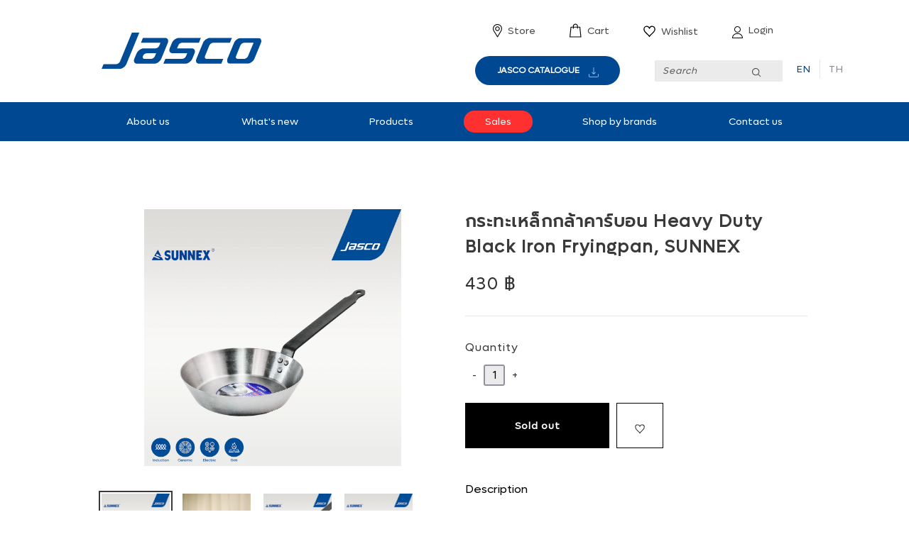

--- FILE ---
content_type: text/html; charset=utf-8
request_url: https://jnpjasco.com/products/%E0%B8%81%E0%B8%A3%E0%B8%B0%E0%B8%97%E0%B8%B0%E0%B9%80%E0%B8%AB%E0%B8%A5%E0%B9%87%E0%B8%81%E0%B8%81%E0%B8%A5%E0%B9%89%E0%B8%B2%E0%B8%84%E0%B8%B2%E0%B8%A3%E0%B9%8C%E0%B8%9A%E0%B8%AD%E0%B8%99-20-%E0%B8%8B%E0%B8%A1-heavy-duty-black-iron-fryingpan-20-cm
body_size: 53137
content:
<!DOCTYPE html>
<html class="no-js" lang="en">
  <head>
    <link rel="stylesheet" href="https://obscure-escarpment-2240.herokuapp.com/stylesheets/bcpo-front.css">
    <script>
      var bcpo_product = {"id":7953124425942,"title":"กระทะเหล็กกล้าคาร์บอน Heavy Duty Black Iron Fryingpan, SUNNEX","handle":"กระทะเหล็กกล้าคาร์บอน-20-ซม-heavy-duty-black-iron-fryingpan-20-cm","description":"\u003cp\u003e\u003cstrong\u003eSKU: IFP-20\u003c\/strong\u003e\u003c\/p\u003e\u003cp\u003e\u003cbr\u003e\u003c\/p\u003e\u003cp\u003e\u003cstrong\u003e\u003cspan class=\"ql-cursor\"\u003e﻿\u003c\/span\u003e\u003c\/strong\u003eขนาด: 20 ซม (8\")\u003c\/p\u003e\u003cp\u003eวัสดุ: เหล็กกล้าคาร์บอน (Carbon Steel)\u003c\/p\u003e\u003cp\u003eแบรนด์: Sunnex\u003c\/p\u003e\u003cp\u003e\u003cbr\u003e\u003c\/p\u003e\u003cp\u003e\u003cstrong\u003e\u003cu\u003eวิธีทำความสะอาด\u003c\/u\u003e\u003c\/strong\u003e\u003c\/p\u003e\u003cp\u003eการใช้งานครั้งแรก\u003c\/p\u003e\u003cp\u003e• ใช้น้ำยาล้างจานขัดน้ำมันเคลือบกันสนิมออก ล้างด้วยน้ำร้อนหรือน้ำอุ่น แล้วเช็ดให้แห้งสนิท\u003c\/p\u003e\u003cp\u003e• นำกระทะไปตั้งเตา เปิดไฟอ่อน เทน้ำมันพืชเล็กน้อย ทาให้ทั่วกระทะด้านใน เคลือบอย่างน้อย 2 ชั้น\u003c\/p\u003e\u003cp\u003e• ปิดเตา พักกระทะทิ้งไว้ 45-60 นาที ก่อนนำไปใช้งาน\u003c\/p\u003e\u003cp\u003e\u003cbr\u003e\u003c\/p\u003e\u003cp\u003e\u003cstrong\u003e\u003cu\u003eการใช้งาน\u003c\/u\u003e\u003c\/strong\u003e\u003c\/p\u003e\u003cp\u003e• ใช้ตะหลิวไม้หรือซิลิโคนเท่านั้น\u003c\/p\u003e\u003cp\u003e\u003cbr\u003e\u003c\/p\u003e\u003cp\u003e\u003cstrong\u003e\u003cu\u003eหลังการใช้งาน\u003c\/u\u003e\u003c\/strong\u003e\u003c\/p\u003e\u003cp\u003e• ล้างกระทะทันทีด้วยน้ำร้อนหรือน้ำอุ่น และล้างคราบด้วยฟองน้ำหรือแผ่นซิลิโคนเท่านั้น\u003c\/p\u003e\u003cp\u003e• หลังล้างทำความสะอาด หากไม่ใช้งานต่อ ให้เช็ดกระทะให้แห้ง ตั้งเตาและเคลือบด้วยน้ำมันก่อนทุกครั้ง\u003c\/p\u003e\u003cp\u003e• ห้ามนำกระทะไปแช่น้ำทิ้งไว้\u003c\/p\u003e\u003cp\u003e\u003cbr\u003e\u003c\/p\u003e\u003cp\u003e\u003cstrong\u003e\u003cem\u003eRemark: \u003c\/em\u003e\u003c\/strong\u003e หากมีสนิมเกิดขึ้น สามารถใช้น้ำยาล้างจานขัดออกได้ จากนั้นดูแลรักษาด้วยการเคลือบน้ำมันพืชเพื่อใช้งานในครั้งต่อไป\u003c\/p\u003e","published_at":"2022-12-15T10:13:03+07:00","created_at":"2022-12-15T10:13:03+07:00","vendor":"Jasco","type":"cookware","tags":["back","cooking","frying pan","products"],"price":43000,"price_min":43000,"price_max":43000,"available":false,"price_varies":false,"compare_at_price":null,"compare_at_price_min":0,"compare_at_price_max":0,"compare_at_price_varies":false,"variants":[{"id":43883592876246,"title":"Default Title","option1":"Default Title","option2":null,"option3":null,"sku":"IFP-20","requires_shipping":true,"taxable":true,"featured_image":null,"available":false,"name":"กระทะเหล็กกล้าคาร์บอน Heavy Duty Black Iron Fryingpan, SUNNEX","public_title":null,"options":["Default Title"],"price":43000,"weight":1000,"compare_at_price":null,"inventory_management":"shopify","barcode":null,"requires_selling_plan":false,"selling_plan_allocations":[]}],"images":["\/\/jnpjasco.com\/cdn\/shop\/files\/YEN4A9baCcCNgBKgtmTFBX_d5cef5ba-c19c-4c2f-b8ed-25e704b57daf.jpg?v=1763971981","\/\/jnpjasco.com\/cdn\/shop\/files\/DYzFFC286xrqSVTpPSQ4mX.jpg?v=1763971984","\/\/jnpjasco.com\/cdn\/shop\/files\/pAbgcW9rPJC7R8xBzaU3xb.jpg?v=1763971988","\/\/jnpjasco.com\/cdn\/shop\/files\/LYjzTDLHNkGNrQmLDnFkzG.jpg?v=1763971990","\/\/jnpjasco.com\/cdn\/shop\/files\/fCWUazgnN9fsjHy8ubMoD4.jpg?v=1763971993","\/\/jnpjasco.com\/cdn\/shop\/files\/24BUSmmb6HgQgL2DG4rDx6.jpg?v=1763971996","\/\/jnpjasco.com\/cdn\/shop\/files\/vfW9ctw2wp2KGxynrzEadi.png?v=1763971999"],"featured_image":"\/\/jnpjasco.com\/cdn\/shop\/files\/YEN4A9baCcCNgBKgtmTFBX_d5cef5ba-c19c-4c2f-b8ed-25e704b57daf.jpg?v=1763971981","options":["Title"],"media":[{"alt":null,"id":39712968343766,"position":1,"preview_image":{"aspect_ratio":1.0,"height":1200,"width":1200,"src":"\/\/jnpjasco.com\/cdn\/shop\/files\/YEN4A9baCcCNgBKgtmTFBX_d5cef5ba-c19c-4c2f-b8ed-25e704b57daf.jpg?v=1763971981"},"aspect_ratio":1.0,"height":1200,"media_type":"image","src":"\/\/jnpjasco.com\/cdn\/shop\/files\/YEN4A9baCcCNgBKgtmTFBX_d5cef5ba-c19c-4c2f-b8ed-25e704b57daf.jpg?v=1763971981","width":1200},{"alt":null,"id":39712969359574,"position":2,"preview_image":{"aspect_ratio":1.0,"height":1200,"width":1200,"src":"\/\/jnpjasco.com\/cdn\/shop\/files\/DYzFFC286xrqSVTpPSQ4mX.jpg?v=1763971984"},"aspect_ratio":1.0,"height":1200,"media_type":"image","src":"\/\/jnpjasco.com\/cdn\/shop\/files\/DYzFFC286xrqSVTpPSQ4mX.jpg?v=1763971984","width":1200},{"alt":null,"id":39712969982166,"position":3,"preview_image":{"aspect_ratio":1.0,"height":1200,"width":1200,"src":"\/\/jnpjasco.com\/cdn\/shop\/files\/pAbgcW9rPJC7R8xBzaU3xb.jpg?v=1763971988"},"aspect_ratio":1.0,"height":1200,"media_type":"image","src":"\/\/jnpjasco.com\/cdn\/shop\/files\/pAbgcW9rPJC7R8xBzaU3xb.jpg?v=1763971988","width":1200},{"alt":null,"id":39712970866902,"position":4,"preview_image":{"aspect_ratio":1.0,"height":1200,"width":1200,"src":"\/\/jnpjasco.com\/cdn\/shop\/files\/LYjzTDLHNkGNrQmLDnFkzG.jpg?v=1763971990"},"aspect_ratio":1.0,"height":1200,"media_type":"image","src":"\/\/jnpjasco.com\/cdn\/shop\/files\/LYjzTDLHNkGNrQmLDnFkzG.jpg?v=1763971990","width":1200},{"alt":null,"id":39712971620566,"position":5,"preview_image":{"aspect_ratio":1.0,"height":1200,"width":1200,"src":"\/\/jnpjasco.com\/cdn\/shop\/files\/fCWUazgnN9fsjHy8ubMoD4.jpg?v=1763971993"},"aspect_ratio":1.0,"height":1200,"media_type":"image","src":"\/\/jnpjasco.com\/cdn\/shop\/files\/fCWUazgnN9fsjHy8ubMoD4.jpg?v=1763971993","width":1200},{"alt":null,"id":39712972505302,"position":6,"preview_image":{"aspect_ratio":1.0,"height":1200,"width":1200,"src":"\/\/jnpjasco.com\/cdn\/shop\/files\/24BUSmmb6HgQgL2DG4rDx6.jpg?v=1763971996"},"aspect_ratio":1.0,"height":1200,"media_type":"image","src":"\/\/jnpjasco.com\/cdn\/shop\/files\/24BUSmmb6HgQgL2DG4rDx6.jpg?v=1763971996","width":1200},{"alt":null,"id":39712972996822,"position":7,"preview_image":{"aspect_ratio":1.0,"height":1200,"width":1200,"src":"\/\/jnpjasco.com\/cdn\/shop\/files\/vfW9ctw2wp2KGxynrzEadi.png?v=1763971999"},"aspect_ratio":1.0,"height":1200,"media_type":"image","src":"\/\/jnpjasco.com\/cdn\/shop\/files\/vfW9ctw2wp2KGxynrzEadi.png?v=1763971999","width":1200}],"requires_selling_plan":false,"selling_plan_groups":[],"content":"\u003cp\u003e\u003cstrong\u003eSKU: IFP-20\u003c\/strong\u003e\u003c\/p\u003e\u003cp\u003e\u003cbr\u003e\u003c\/p\u003e\u003cp\u003e\u003cstrong\u003e\u003cspan class=\"ql-cursor\"\u003e﻿\u003c\/span\u003e\u003c\/strong\u003eขนาด: 20 ซม (8\")\u003c\/p\u003e\u003cp\u003eวัสดุ: เหล็กกล้าคาร์บอน (Carbon Steel)\u003c\/p\u003e\u003cp\u003eแบรนด์: Sunnex\u003c\/p\u003e\u003cp\u003e\u003cbr\u003e\u003c\/p\u003e\u003cp\u003e\u003cstrong\u003e\u003cu\u003eวิธีทำความสะอาด\u003c\/u\u003e\u003c\/strong\u003e\u003c\/p\u003e\u003cp\u003eการใช้งานครั้งแรก\u003c\/p\u003e\u003cp\u003e• ใช้น้ำยาล้างจานขัดน้ำมันเคลือบกันสนิมออก ล้างด้วยน้ำร้อนหรือน้ำอุ่น แล้วเช็ดให้แห้งสนิท\u003c\/p\u003e\u003cp\u003e• นำกระทะไปตั้งเตา เปิดไฟอ่อน เทน้ำมันพืชเล็กน้อย ทาให้ทั่วกระทะด้านใน เคลือบอย่างน้อย 2 ชั้น\u003c\/p\u003e\u003cp\u003e• ปิดเตา พักกระทะทิ้งไว้ 45-60 นาที ก่อนนำไปใช้งาน\u003c\/p\u003e\u003cp\u003e\u003cbr\u003e\u003c\/p\u003e\u003cp\u003e\u003cstrong\u003e\u003cu\u003eการใช้งาน\u003c\/u\u003e\u003c\/strong\u003e\u003c\/p\u003e\u003cp\u003e• ใช้ตะหลิวไม้หรือซิลิโคนเท่านั้น\u003c\/p\u003e\u003cp\u003e\u003cbr\u003e\u003c\/p\u003e\u003cp\u003e\u003cstrong\u003e\u003cu\u003eหลังการใช้งาน\u003c\/u\u003e\u003c\/strong\u003e\u003c\/p\u003e\u003cp\u003e• ล้างกระทะทันทีด้วยน้ำร้อนหรือน้ำอุ่น และล้างคราบด้วยฟองน้ำหรือแผ่นซิลิโคนเท่านั้น\u003c\/p\u003e\u003cp\u003e• หลังล้างทำความสะอาด หากไม่ใช้งานต่อ ให้เช็ดกระทะให้แห้ง ตั้งเตาและเคลือบด้วยน้ำมันก่อนทุกครั้ง\u003c\/p\u003e\u003cp\u003e• ห้ามนำกระทะไปแช่น้ำทิ้งไว้\u003c\/p\u003e\u003cp\u003e\u003cbr\u003e\u003c\/p\u003e\u003cp\u003e\u003cstrong\u003e\u003cem\u003eRemark: \u003c\/em\u003e\u003c\/strong\u003e หากมีสนิมเกิดขึ้น สามารถใช้น้ำยาล้างจานขัดออกได้ จากนั้นดูแลรักษาด้วยการเคลือบน้ำมันพืชเพื่อใช้งานในครั้งต่อไป\u003c\/p\u003e"};var bcpo_settings = {"fallback":"buttons","auto_select":"on","load_main_image":"off","replaceImage":"on","border_style":"invisible","tooltips":"show","sold_out_style":"transparent","theme":"light","jumbo_colors":"off","jumbo_images":"off","circle_swatches":"","inventory_style":"amazon","override_ajax":"off","add_price_addons":"off","theme2":"on","money_format2":"{{amount_no_decimals}} ฿ THB","money_format_without_currency":"{{amount_no_decimals}} ฿","show_currency":"off","file_upload_warning":"off","global_auto_image_options":"","global_color_options":"color, สี, Color, Material","global_colors":[{"key":"black","value":"000000"},{"key":"white","value":"f9f9fa"},{"key":"gray","value":"98999e"},{"key":"green","value":"5cb328"},{"key":"orange","value":"f36c23"},{"key":"pink","value":"fca3b7"},{"key":"red","value":"e6352b"},{"key":"yellow","value":"f8e71c"},{"key":"brown","value":"7c5f50"},{"key":"silver","value":"d3d3d3"},{"key":"copper","value":"cd7100"},{"key":"rose gold","value":"e0a983"},{"key":"purple","value":"a55b90"},{"key":"clear","value":"ebfffd"},{"key":"blue","value":"3859a6"},{"key":"ทองแดง","value":"cd7100"},{"key":"ดำ","value":"000000"},{"key":"ขาว","value":"f9f9fa"},{"key":"เขียว","value":"5cb328"},{"key":"ส้ม","value":"f36c23"},{"key":"ชมพู","value":"fca3b7"},{"key":"แดง","value":"e6352b"},{"key":"เหลือง","value":"f8e71c"},{"key":"น้ำตาล","value":"7c5f50"},{"key":"เทา","value":"d3d3d3"},{"key":"ม่วง","value":"a55b90"},{"key":"light blue","value":"d4e8ec"},{"key":"light gray","value":"ededed"},{"key":"ทอง","value":"f7cd53"},{"key":"ฟ้าอ่อน","value":"d4e8ec"},{"key":"เทาอ่อน","value":"ededed"},{"key":"น้ำเงิน/ฟ้า","value":"3859a6"},{"key":"น้ำเงิน","value":"3859a6"},{"key":"gold","value":"f7cd53"},{"key":"wood","value":"764f16"},{"key":"light green","value":"93d0c0"}],"shop_currency":"THB"};var inventory_quantity = [];inventory_quantity.push(0);if (bcpo_product) {
        for (var i = 0; i < bcpo_product.variants.length; i += 1) {
          bcpo_product.variants[i].inventory_quantity = inventory_quantity[i];
        }
      }
      window.bcpo = window.bcpo || {};
      bcpo.cart = {"note":null,"attributes":{},"original_total_price":0,"total_price":0,"total_discount":0,"total_weight":0.0,"item_count":0,"items":[],"requires_shipping":false,"currency":"THB","items_subtotal_price":0,"cart_level_discount_applications":[],"checkout_charge_amount":0};
      bcpo.ogFormData = FormData;
    </script>



    <script>
      var bcpo_product = {"id":7953124425942,"title":"กระทะเหล็กกล้าคาร์บอน Heavy Duty Black Iron Fryingpan, SUNNEX","handle":"กระทะเหล็กกล้าคาร์บอน-20-ซม-heavy-duty-black-iron-fryingpan-20-cm","description":"\u003cp\u003e\u003cstrong\u003eSKU: IFP-20\u003c\/strong\u003e\u003c\/p\u003e\u003cp\u003e\u003cbr\u003e\u003c\/p\u003e\u003cp\u003e\u003cstrong\u003e\u003cspan class=\"ql-cursor\"\u003e﻿\u003c\/span\u003e\u003c\/strong\u003eขนาด: 20 ซม (8\")\u003c\/p\u003e\u003cp\u003eวัสดุ: เหล็กกล้าคาร์บอน (Carbon Steel)\u003c\/p\u003e\u003cp\u003eแบรนด์: Sunnex\u003c\/p\u003e\u003cp\u003e\u003cbr\u003e\u003c\/p\u003e\u003cp\u003e\u003cstrong\u003e\u003cu\u003eวิธีทำความสะอาด\u003c\/u\u003e\u003c\/strong\u003e\u003c\/p\u003e\u003cp\u003eการใช้งานครั้งแรก\u003c\/p\u003e\u003cp\u003e• ใช้น้ำยาล้างจานขัดน้ำมันเคลือบกันสนิมออก ล้างด้วยน้ำร้อนหรือน้ำอุ่น แล้วเช็ดให้แห้งสนิท\u003c\/p\u003e\u003cp\u003e• นำกระทะไปตั้งเตา เปิดไฟอ่อน เทน้ำมันพืชเล็กน้อย ทาให้ทั่วกระทะด้านใน เคลือบอย่างน้อย 2 ชั้น\u003c\/p\u003e\u003cp\u003e• ปิดเตา พักกระทะทิ้งไว้ 45-60 นาที ก่อนนำไปใช้งาน\u003c\/p\u003e\u003cp\u003e\u003cbr\u003e\u003c\/p\u003e\u003cp\u003e\u003cstrong\u003e\u003cu\u003eการใช้งาน\u003c\/u\u003e\u003c\/strong\u003e\u003c\/p\u003e\u003cp\u003e• ใช้ตะหลิวไม้หรือซิลิโคนเท่านั้น\u003c\/p\u003e\u003cp\u003e\u003cbr\u003e\u003c\/p\u003e\u003cp\u003e\u003cstrong\u003e\u003cu\u003eหลังการใช้งาน\u003c\/u\u003e\u003c\/strong\u003e\u003c\/p\u003e\u003cp\u003e• ล้างกระทะทันทีด้วยน้ำร้อนหรือน้ำอุ่น และล้างคราบด้วยฟองน้ำหรือแผ่นซิลิโคนเท่านั้น\u003c\/p\u003e\u003cp\u003e• หลังล้างทำความสะอาด หากไม่ใช้งานต่อ ให้เช็ดกระทะให้แห้ง ตั้งเตาและเคลือบด้วยน้ำมันก่อนทุกครั้ง\u003c\/p\u003e\u003cp\u003e• ห้ามนำกระทะไปแช่น้ำทิ้งไว้\u003c\/p\u003e\u003cp\u003e\u003cbr\u003e\u003c\/p\u003e\u003cp\u003e\u003cstrong\u003e\u003cem\u003eRemark: \u003c\/em\u003e\u003c\/strong\u003e หากมีสนิมเกิดขึ้น สามารถใช้น้ำยาล้างจานขัดออกได้ จากนั้นดูแลรักษาด้วยการเคลือบน้ำมันพืชเพื่อใช้งานในครั้งต่อไป\u003c\/p\u003e","published_at":"2022-12-15T10:13:03+07:00","created_at":"2022-12-15T10:13:03+07:00","vendor":"Jasco","type":"cookware","tags":["back","cooking","frying pan","products"],"price":43000,"price_min":43000,"price_max":43000,"available":false,"price_varies":false,"compare_at_price":null,"compare_at_price_min":0,"compare_at_price_max":0,"compare_at_price_varies":false,"variants":[{"id":43883592876246,"title":"Default Title","option1":"Default Title","option2":null,"option3":null,"sku":"IFP-20","requires_shipping":true,"taxable":true,"featured_image":null,"available":false,"name":"กระทะเหล็กกล้าคาร์บอน Heavy Duty Black Iron Fryingpan, SUNNEX","public_title":null,"options":["Default Title"],"price":43000,"weight":1000,"compare_at_price":null,"inventory_management":"shopify","barcode":null,"requires_selling_plan":false,"selling_plan_allocations":[]}],"images":["\/\/jnpjasco.com\/cdn\/shop\/files\/YEN4A9baCcCNgBKgtmTFBX_d5cef5ba-c19c-4c2f-b8ed-25e704b57daf.jpg?v=1763971981","\/\/jnpjasco.com\/cdn\/shop\/files\/DYzFFC286xrqSVTpPSQ4mX.jpg?v=1763971984","\/\/jnpjasco.com\/cdn\/shop\/files\/pAbgcW9rPJC7R8xBzaU3xb.jpg?v=1763971988","\/\/jnpjasco.com\/cdn\/shop\/files\/LYjzTDLHNkGNrQmLDnFkzG.jpg?v=1763971990","\/\/jnpjasco.com\/cdn\/shop\/files\/fCWUazgnN9fsjHy8ubMoD4.jpg?v=1763971993","\/\/jnpjasco.com\/cdn\/shop\/files\/24BUSmmb6HgQgL2DG4rDx6.jpg?v=1763971996","\/\/jnpjasco.com\/cdn\/shop\/files\/vfW9ctw2wp2KGxynrzEadi.png?v=1763971999"],"featured_image":"\/\/jnpjasco.com\/cdn\/shop\/files\/YEN4A9baCcCNgBKgtmTFBX_d5cef5ba-c19c-4c2f-b8ed-25e704b57daf.jpg?v=1763971981","options":["Title"],"media":[{"alt":null,"id":39712968343766,"position":1,"preview_image":{"aspect_ratio":1.0,"height":1200,"width":1200,"src":"\/\/jnpjasco.com\/cdn\/shop\/files\/YEN4A9baCcCNgBKgtmTFBX_d5cef5ba-c19c-4c2f-b8ed-25e704b57daf.jpg?v=1763971981"},"aspect_ratio":1.0,"height":1200,"media_type":"image","src":"\/\/jnpjasco.com\/cdn\/shop\/files\/YEN4A9baCcCNgBKgtmTFBX_d5cef5ba-c19c-4c2f-b8ed-25e704b57daf.jpg?v=1763971981","width":1200},{"alt":null,"id":39712969359574,"position":2,"preview_image":{"aspect_ratio":1.0,"height":1200,"width":1200,"src":"\/\/jnpjasco.com\/cdn\/shop\/files\/DYzFFC286xrqSVTpPSQ4mX.jpg?v=1763971984"},"aspect_ratio":1.0,"height":1200,"media_type":"image","src":"\/\/jnpjasco.com\/cdn\/shop\/files\/DYzFFC286xrqSVTpPSQ4mX.jpg?v=1763971984","width":1200},{"alt":null,"id":39712969982166,"position":3,"preview_image":{"aspect_ratio":1.0,"height":1200,"width":1200,"src":"\/\/jnpjasco.com\/cdn\/shop\/files\/pAbgcW9rPJC7R8xBzaU3xb.jpg?v=1763971988"},"aspect_ratio":1.0,"height":1200,"media_type":"image","src":"\/\/jnpjasco.com\/cdn\/shop\/files\/pAbgcW9rPJC7R8xBzaU3xb.jpg?v=1763971988","width":1200},{"alt":null,"id":39712970866902,"position":4,"preview_image":{"aspect_ratio":1.0,"height":1200,"width":1200,"src":"\/\/jnpjasco.com\/cdn\/shop\/files\/LYjzTDLHNkGNrQmLDnFkzG.jpg?v=1763971990"},"aspect_ratio":1.0,"height":1200,"media_type":"image","src":"\/\/jnpjasco.com\/cdn\/shop\/files\/LYjzTDLHNkGNrQmLDnFkzG.jpg?v=1763971990","width":1200},{"alt":null,"id":39712971620566,"position":5,"preview_image":{"aspect_ratio":1.0,"height":1200,"width":1200,"src":"\/\/jnpjasco.com\/cdn\/shop\/files\/fCWUazgnN9fsjHy8ubMoD4.jpg?v=1763971993"},"aspect_ratio":1.0,"height":1200,"media_type":"image","src":"\/\/jnpjasco.com\/cdn\/shop\/files\/fCWUazgnN9fsjHy8ubMoD4.jpg?v=1763971993","width":1200},{"alt":null,"id":39712972505302,"position":6,"preview_image":{"aspect_ratio":1.0,"height":1200,"width":1200,"src":"\/\/jnpjasco.com\/cdn\/shop\/files\/24BUSmmb6HgQgL2DG4rDx6.jpg?v=1763971996"},"aspect_ratio":1.0,"height":1200,"media_type":"image","src":"\/\/jnpjasco.com\/cdn\/shop\/files\/24BUSmmb6HgQgL2DG4rDx6.jpg?v=1763971996","width":1200},{"alt":null,"id":39712972996822,"position":7,"preview_image":{"aspect_ratio":1.0,"height":1200,"width":1200,"src":"\/\/jnpjasco.com\/cdn\/shop\/files\/vfW9ctw2wp2KGxynrzEadi.png?v=1763971999"},"aspect_ratio":1.0,"height":1200,"media_type":"image","src":"\/\/jnpjasco.com\/cdn\/shop\/files\/vfW9ctw2wp2KGxynrzEadi.png?v=1763971999","width":1200}],"requires_selling_plan":false,"selling_plan_groups":[],"content":"\u003cp\u003e\u003cstrong\u003eSKU: IFP-20\u003c\/strong\u003e\u003c\/p\u003e\u003cp\u003e\u003cbr\u003e\u003c\/p\u003e\u003cp\u003e\u003cstrong\u003e\u003cspan class=\"ql-cursor\"\u003e﻿\u003c\/span\u003e\u003c\/strong\u003eขนาด: 20 ซม (8\")\u003c\/p\u003e\u003cp\u003eวัสดุ: เหล็กกล้าคาร์บอน (Carbon Steel)\u003c\/p\u003e\u003cp\u003eแบรนด์: Sunnex\u003c\/p\u003e\u003cp\u003e\u003cbr\u003e\u003c\/p\u003e\u003cp\u003e\u003cstrong\u003e\u003cu\u003eวิธีทำความสะอาด\u003c\/u\u003e\u003c\/strong\u003e\u003c\/p\u003e\u003cp\u003eการใช้งานครั้งแรก\u003c\/p\u003e\u003cp\u003e• ใช้น้ำยาล้างจานขัดน้ำมันเคลือบกันสนิมออก ล้างด้วยน้ำร้อนหรือน้ำอุ่น แล้วเช็ดให้แห้งสนิท\u003c\/p\u003e\u003cp\u003e• นำกระทะไปตั้งเตา เปิดไฟอ่อน เทน้ำมันพืชเล็กน้อย ทาให้ทั่วกระทะด้านใน เคลือบอย่างน้อย 2 ชั้น\u003c\/p\u003e\u003cp\u003e• ปิดเตา พักกระทะทิ้งไว้ 45-60 นาที ก่อนนำไปใช้งาน\u003c\/p\u003e\u003cp\u003e\u003cbr\u003e\u003c\/p\u003e\u003cp\u003e\u003cstrong\u003e\u003cu\u003eการใช้งาน\u003c\/u\u003e\u003c\/strong\u003e\u003c\/p\u003e\u003cp\u003e• ใช้ตะหลิวไม้หรือซิลิโคนเท่านั้น\u003c\/p\u003e\u003cp\u003e\u003cbr\u003e\u003c\/p\u003e\u003cp\u003e\u003cstrong\u003e\u003cu\u003eหลังการใช้งาน\u003c\/u\u003e\u003c\/strong\u003e\u003c\/p\u003e\u003cp\u003e• ล้างกระทะทันทีด้วยน้ำร้อนหรือน้ำอุ่น และล้างคราบด้วยฟองน้ำหรือแผ่นซิลิโคนเท่านั้น\u003c\/p\u003e\u003cp\u003e• หลังล้างทำความสะอาด หากไม่ใช้งานต่อ ให้เช็ดกระทะให้แห้ง ตั้งเตาและเคลือบด้วยน้ำมันก่อนทุกครั้ง\u003c\/p\u003e\u003cp\u003e• ห้ามนำกระทะไปแช่น้ำทิ้งไว้\u003c\/p\u003e\u003cp\u003e\u003cbr\u003e\u003c\/p\u003e\u003cp\u003e\u003cstrong\u003e\u003cem\u003eRemark: \u003c\/em\u003e\u003c\/strong\u003e หากมีสนิมเกิดขึ้น สามารถใช้น้ำยาล้างจานขัดออกได้ จากนั้นดูแลรักษาด้วยการเคลือบน้ำมันพืชเพื่อใช้งานในครั้งต่อไป\u003c\/p\u003e"};var bcpo_settings = {"fallback":"buttons","auto_select":"on","load_main_image":"off","replaceImage":"on","border_style":"invisible","tooltips":"show","sold_out_style":"transparent","theme":"light","jumbo_colors":"off","jumbo_images":"off","circle_swatches":"","inventory_style":"amazon","override_ajax":"off","add_price_addons":"off","theme2":"on","money_format2":"{{amount_no_decimals}} ฿ THB","money_format_without_currency":"{{amount_no_decimals}} ฿","show_currency":"off","file_upload_warning":"off","global_auto_image_options":"","global_color_options":"color, สี, Color, Material","global_colors":[{"key":"black","value":"000000"},{"key":"white","value":"f9f9fa"},{"key":"gray","value":"98999e"},{"key":"green","value":"5cb328"},{"key":"orange","value":"f36c23"},{"key":"pink","value":"fca3b7"},{"key":"red","value":"e6352b"},{"key":"yellow","value":"f8e71c"},{"key":"brown","value":"7c5f50"},{"key":"silver","value":"d3d3d3"},{"key":"copper","value":"cd7100"},{"key":"rose gold","value":"e0a983"},{"key":"purple","value":"a55b90"},{"key":"clear","value":"ebfffd"},{"key":"blue","value":"3859a6"},{"key":"ทองแดง","value":"cd7100"},{"key":"ดำ","value":"000000"},{"key":"ขาว","value":"f9f9fa"},{"key":"เขียว","value":"5cb328"},{"key":"ส้ม","value":"f36c23"},{"key":"ชมพู","value":"fca3b7"},{"key":"แดง","value":"e6352b"},{"key":"เหลือง","value":"f8e71c"},{"key":"น้ำตาล","value":"7c5f50"},{"key":"เทา","value":"d3d3d3"},{"key":"ม่วง","value":"a55b90"},{"key":"light blue","value":"d4e8ec"},{"key":"light gray","value":"ededed"},{"key":"ทอง","value":"f7cd53"},{"key":"ฟ้าอ่อน","value":"d4e8ec"},{"key":"เทาอ่อน","value":"ededed"},{"key":"น้ำเงิน/ฟ้า","value":"3859a6"},{"key":"น้ำเงิน","value":"3859a6"},{"key":"gold","value":"f7cd53"},{"key":"wood","value":"764f16"},{"key":"light green","value":"93d0c0"}],"shop_currency":"THB"};var inventory_quantity = [];inventory_quantity.push(0);if (bcpo_product) {
        for (var i = 0; i < bcpo_product.variants.length; i += 1) {
          bcpo_product.variants[i].inventory_quantity = inventory_quantity[i];
        }
      }
      window.bcpo = window.bcpo || {};
      bcpo.cart = {"note":null,"attributes":{},"original_total_price":0,"total_price":0,"total_discount":0,"total_weight":0.0,"item_count":0,"items":[],"requires_shipping":false,"currency":"THB","items_subtotal_price":0,"cart_level_discount_applications":[],"checkout_charge_amount":0};
      bcpo.ogFormData = FormData;
    </script>

    <meta charset="utf-8" />
    <meta http-equiv="X-UA-Compatible" content="IE=edge,chrome=1" />
    <meta name="viewport" content="width=device-width,initial-scale=1" />
    <meta name="theme-color" content="#3a3a3a" /><link rel="canonical" href="https://jnpjasco.com/products/%e0%b8%81%e0%b8%a3%e0%b8%b0%e0%b8%97%e0%b8%b0%e0%b9%80%e0%b8%ab%e0%b8%a5%e0%b9%87%e0%b8%81%e0%b8%81%e0%b8%a5%e0%b9%89%e0%b8%b2%e0%b8%84%e0%b8%b2%e0%b8%a3%e0%b9%8c%e0%b8%9a%e0%b8%ad%e0%b8%99-20-%e0%b8%8b%e0%b8%a1-heavy-duty-black-iron-fryingpan-20-cm" /><link
        rel="shortcut icon"
        href="//jnpjasco.com/cdn/shop/files/Artboard_1_32x32.png?v=1629864367"
        type="image/png" /><title>กระทะเหล็กกล้าคาร์บอน Heavy Duty Black Iron Fryingpan, SUNNEX
&ndash;
        J&amp;P Jasco Products</title><meta name="description" content="SKU: IFP-20﻿ขนาด: 20 ซม (8&quot;)วัสดุ: เหล็กกล้าคาร์บอน (Carbon Steel)แบรนด์: Sunnexวิธีทำความสะอาดการใช้งานครั้งแรก• ใช้น้ำยาล้างจานขัดน้ำมันเคลือบกันสนิมออก ล้างด้วยน้ำร้อนหรือน้ำอุ่น แล้วเช็ดให้แห้งสนิท• นำกระทะไปตั้งเตา เปิดไฟอ่อน เทน้ำมันพืชเล็กน้อย ทาให้ทั่วกระทะด้านใน เคลือบอย่างน้อย 2 ชั้น• ปิดเตา พักกระทะทิ้งไว้ 4" /><!-- /snippets/social-meta-tags.liquid -->




<meta property="og:site_name" content="J&amp;P Jasco Products">
<meta property="og:url" content="https://jnpjasco.com/products/%e0%b8%81%e0%b8%a3%e0%b8%b0%e0%b8%97%e0%b8%b0%e0%b9%80%e0%b8%ab%e0%b8%a5%e0%b9%87%e0%b8%81%e0%b8%81%e0%b8%a5%e0%b9%89%e0%b8%b2%e0%b8%84%e0%b8%b2%e0%b8%a3%e0%b9%8c%e0%b8%9a%e0%b8%ad%e0%b8%99-20-%e0%b8%8b%e0%b8%a1-heavy-duty-black-iron-fryingpan-20-cm">
<meta property="og:title" content="กระทะเหล็กกล้าคาร์บอน Heavy Duty Black Iron Fryingpan, SUNNEX">
<meta property="og:type" content="product">
<meta property="og:description" content="SKU: IFP-20﻿ขนาด: 20 ซม (8&quot;)วัสดุ: เหล็กกล้าคาร์บอน (Carbon Steel)แบรนด์: Sunnexวิธีทำความสะอาดการใช้งานครั้งแรก• ใช้น้ำยาล้างจานขัดน้ำมันเคลือบกันสนิมออก ล้างด้วยน้ำร้อนหรือน้ำอุ่น แล้วเช็ดให้แห้งสนิท• นำกระทะไปตั้งเตา เปิดไฟอ่อน เทน้ำมันพืชเล็กน้อย ทาให้ทั่วกระทะด้านใน เคลือบอย่างน้อย 2 ชั้น• ปิดเตา พักกระทะทิ้งไว้ 4">

  <meta property="og:price:amount" content="430">
  <meta property="og:price:currency" content="THB">

<meta property="og:image" content="http://jnpjasco.com/cdn/shop/files/YEN4A9baCcCNgBKgtmTFBX_d5cef5ba-c19c-4c2f-b8ed-25e704b57daf_1200x1200.jpg?v=1763971981"><meta property="og:image" content="http://jnpjasco.com/cdn/shop/files/DYzFFC286xrqSVTpPSQ4mX_1200x1200.jpg?v=1763971984"><meta property="og:image" content="http://jnpjasco.com/cdn/shop/files/pAbgcW9rPJC7R8xBzaU3xb_1200x1200.jpg?v=1763971988">
<meta property="og:image:secure_url" content="https://jnpjasco.com/cdn/shop/files/YEN4A9baCcCNgBKgtmTFBX_d5cef5ba-c19c-4c2f-b8ed-25e704b57daf_1200x1200.jpg?v=1763971981"><meta property="og:image:secure_url" content="https://jnpjasco.com/cdn/shop/files/DYzFFC286xrqSVTpPSQ4mX_1200x1200.jpg?v=1763971984"><meta property="og:image:secure_url" content="https://jnpjasco.com/cdn/shop/files/pAbgcW9rPJC7R8xBzaU3xb_1200x1200.jpg?v=1763971988">


<meta name="twitter:card" content="summary_large_image">
<meta name="twitter:title" content="กระทะเหล็กกล้าคาร์บอน Heavy Duty Black Iron Fryingpan, SUNNEX">
<meta name="twitter:description" content="SKU: IFP-20﻿ขนาด: 20 ซม (8&quot;)วัสดุ: เหล็กกล้าคาร์บอน (Carbon Steel)แบรนด์: Sunnexวิธีทำความสะอาดการใช้งานครั้งแรก• ใช้น้ำยาล้างจานขัดน้ำมันเคลือบกันสนิมออก ล้างด้วยน้ำร้อนหรือน้ำอุ่น แล้วเช็ดให้แห้งสนิท• นำกระทะไปตั้งเตา เปิดไฟอ่อน เทน้ำมันพืชเล็กน้อย ทาให้ทั่วกระทะด้านใน เคลือบอย่างน้อย 2 ชั้น• ปิดเตา พักกระทะทิ้งไว้ 4">


    <link href="https://fonts.googleapis.com/css2?family=Poppins:ital,wght@0,100;0,200;0,300;0,400;0,500;0,600;0,700;0,800;0,900;1,100;1,200;1,300;1,400;1,500;1,600;1,700;1,800;1,900&display=swap" rel="stylesheet">

    
    <style>

    @font-face {
    font-family: 'Prompt Semibold';
    src: url('//jnpjasco.com/cdn/shop/t/21/assets/Prompt-SemiBold.eot?v=104412016679785674351696131541');
    src: url('//jnpjasco.com/cdn/shop/t/21/assets/Prompt-SemiBold.eot?%23iefix&v=104412016679785674351696131541') format('embedded-opentype'),
        url('//jnpjasco.com/cdn/shop/t/21/assets/Prompt-SemiBold.woff2?v=56732666101902190591696131543') format('woff2'),
        url('//jnpjasco.com/cdn/shop/t/21/assets/Prompt-SemiBold.woff?v=37746393147665146131696131543') format('woff'),
        url('//jnpjasco.com/cdn/shop/t/21/assets/Prompt-SemiBold.ttf?v=42562629364488337031696131542') format('truetype'),
        url('//jnpjasco.com/cdn/shop/t/21/assets/Prompt-SemiBold.svg%23Prompt-SemiBold?19996') format('svg');
    font-weight: 600;
    font-style: normal;
    font-display: swap;
    }

    @font-face {
    font-family: 'Prompt Bold';
    src: url('//jnpjasco.com/cdn/shop/t/21/assets/Prompt-Bold.eot?v=87287008477091457621696131513');
    src: url('//jnpjasco.com/cdn/shop/t/21/assets/Prompt-Bold.eot?%23iefix&v=87287008477091457621696131513') format('embedded-opentype'),
        url('//jnpjasco.com/cdn/shop/t/21/assets/Prompt-Bold.woff2?v=149655143770169174291696131515') format('woff2'),
        url('//jnpjasco.com/cdn/shop/t/21/assets/Prompt-Bold.woff?v=143570027718036857231696131514') format('woff'),
        url('//jnpjasco.com/cdn/shop/t/21/assets/Prompt-Bold.ttf?v=155944403117726161391696131514') format('truetype'),
        url('//jnpjasco.com/cdn/shop/t/21/assets/Prompt-Bold.svg%23Prompt-Bold?19996') format('svg');
    font-weight: bold;
    font-style: normal;
    font-display: swap;
    }

    @font-face {
    font-family: 'Prompt Light';
    src: url('//jnpjasco.com/cdn/shop/t/21/assets/Prompt-Light.eot?v=104684666727366983211696131530');
    src: url('//jnpjasco.com/cdn/shop/t/21/assets/Prompt-Light.eot?%23iefix&v=104684666727366983211696131530') format('embedded-opentype'),
        url('//jnpjasco.com/cdn/shop/t/21/assets/Prompt-Light.woff2?v=112370050379328519461696131532') format('woff2'),
        url('//jnpjasco.com/cdn/shop/t/21/assets/Prompt-Light.woff?v=151985206585143590561696131531') format('woff'),
        url('//jnpjasco.com/cdn/shop/t/21/assets/Prompt-Light.ttf?v=63961835923369269881696131531') format('truetype'),
        url('//jnpjasco.com/cdn/shop/t/21/assets/Prompt-Light.svg%23Prompt-Light?19996') format('svg');
    font-weight: 300;
    font-style: normal;
    font-display: swap;
    }
    
    @font-face {
    font-family: 'Prompt Medium';
    src: url('//jnpjasco.com/cdn/shop/t/21/assets/Prompt-Medium.eot?v=127000950756370040381696131534');
    src: url('//jnpjasco.com/cdn/shop/t/21/assets/Prompt-Medium.eot?%23iefix&v=127000950756370040381696131534') format('embedded-opentype'),
        url('//jnpjasco.com/cdn/shop/t/21/assets/Prompt-Medium.woff2?v=7730620627617581041696131536') format('woff2'),
        url('//jnpjasco.com/cdn/shop/t/21/assets/Prompt-Medium.woff?v=165204256479396605001696131536') format('woff'),
        url('//jnpjasco.com/cdn/shop/t/21/assets/Prompt-Medium.ttf?v=152233394147520567431696131535') format('truetype'),
        url('//jnpjasco.com/cdn/shop/t/21/assets/Prompt-Medium.svg%23Prompt-Medium?19996') format('svg');
    font-weight: 500;
    font-style: normal;
    font-display: swap;
    }

    @font-face {
        font-family: 'Prompt Regular';
        src: url('//jnpjasco.com/cdn/shop/t/21/assets/Prompt-Regular.eot?v=178021431552151912371696131539');
        src: url('//jnpjasco.com/cdn/shop/t/21/assets/Prompt-Regular.eot?%23iefix&v=178021431552151912371696131539') format('embedded-opentype'),
            url('//jnpjasco.com/cdn/shop/t/21/assets/Prompt-Regular.woff2?v=157520303069478895751696131541') format('woff2'),
            url('//jnpjasco.com/cdn/shop/t/21/assets/Prompt-Regular.woff?v=172932465251176950551696131541') format('woff'),
            url('//jnpjasco.com/cdn/shop/t/21/assets/Prompt-Regular.ttf?v=34687524619175830491696131540') format('truetype'),
            url('//jnpjasco.com/cdn/shop/t/21/assets/Prompt-Regular.svg%23Prompt-Regular?19996') format('svg');
        font-weight: normal;
        font-style: normal;
        font-display: swap;
    }


    @font-face {
    font-family: 'Lufga Extrabold';
    src: url('//jnpjasco.com/cdn/shop/t/21/assets/Lufga-ExtraBold.eot?v=74632114723944829261696131459');
    src: url('//jnpjasco.com/cdn/shop/t/21/assets/Lufga-ExtraBold.eot?%23iefix&v=74632114723944829261696131459') format('embedded-opentype'),
        url('//jnpjasco.com/cdn/shop/t/21/assets/Lufga-ExtraBold.woff2?v=56535845042989516781696131461') format('woff2'),
        url('//jnpjasco.com/cdn/shop/t/21/assets/Lufga-ExtraBold.woff?v=171845943630124614411696131461') format('woff'),
        url('//jnpjasco.com/cdn/shop/t/21/assets/Lufga-ExtraBold.ttf?v=158793350057582840961696131460') format('truetype'),
        url('//jnpjasco.com/cdn/shop/t/21/assets/Lufga-ExtraBold.svg%23Lufga-ExtraBold?19996') format('svg');
    font-weight: bold;
    font-style: normal;
    font-display: swap;
    }

    @font-face {
        font-family: 'Lufga BoldItalic';
        src: url('//jnpjasco.com/cdn/shop/t/21/assets/Lufga-BoldItalic.eot?v=182202347076612768291696131457');
        src: url('//jnpjasco.com/cdn/shop/t/21/assets/Lufga-BoldItalic.eot?%23iefix&v=182202347076612768291696131457') format('embedded-opentype'),
            url('//jnpjasco.com/cdn/shop/t/21/assets/Lufga-BoldItalic.woff2?v=79192811409074087701696131459') format('woff2'),
            url('//jnpjasco.com/cdn/shop/t/21/assets/Lufga-BoldItalic.woff?v=144630835002094250871696131458') format('woff'),
            url('//jnpjasco.com/cdn/shop/t/21/assets/Lufga-BoldItalic.ttf?v=121926105372541867591696131458') format('truetype'),
            url('//jnpjasco.com/cdn/shop/t/21/assets/Lufga-BoldItalic.svg%23Lufga-BoldItalic?19996') format('svg');
        font-weight: bold;
        font-style: italic;
        font-display: swap;
    }

    @font-face {
        font-family: 'Lufga BlackItalic';
        src: url('//jnpjasco.com/cdn/shop/t/21/assets/Lufga-BlackItalic.eot?v=128270933142048928351696131452');
        src: url('//jnpjasco.com/cdn/shop/t/21/assets/Lufga-BlackItalic.eot?%23iefix&v=128270933142048928351696131452') format('embedded-opentype'),
            url('//jnpjasco.com/cdn/shop/t/21/assets/Lufga-BlackItalic.woff2?v=88113165609648860311696131454') format('woff2'),
            url('//jnpjasco.com/cdn/shop/t/21/assets/Lufga-BlackItalic.woff?v=129389390059367927191696131454') format('woff'),
            url('//jnpjasco.com/cdn/shop/t/21/assets/Lufga-BlackItalic.ttf?v=169491974123891645171696131453') format('truetype'),
            url('//jnpjasco.com/cdn/shop/t/21/assets/Lufga-BlackItalic.svg%23Lufga-BlackItalic?19996') format('svg');
        font-weight: 900;
        font-style: italic;
        font-display: swap;
    }

    @font-face {
        font-family: 'Lufga Bold';
        src: url('//jnpjasco.com/cdn/shop/t/21/assets/Lufga-Bold.eot?v=174627941256569347951696131454');
        src: url('//jnpjasco.com/cdn/shop/t/21/assets/Lufga-Bold.eot?%23iefix&v=174627941256569347951696131454') format('embedded-opentype'),
            url('//jnpjasco.com/cdn/shop/t/21/assets/Lufga-Bold.woff2?v=155806879495176241421696131457') format('woff2'),
            url('//jnpjasco.com/cdn/shop/t/21/assets/Lufga-Bold.woff?v=116249142776165982321696131456') format('woff'),
            url('//jnpjasco.com/cdn/shop/t/21/assets/Lufga-Bold.ttf?v=180277421631842265101696131455') format('truetype'),
            url('//jnpjasco.com/cdn/shop/t/21/assets/Lufga-Bold.svg%23Lufga-Bold?19996') format('svg');
        font-weight: bold;
        font-style: normal;
        font-display: swap;
    }

    @font-face {
        font-family: 'Lufga Black';
        src: url('//jnpjasco.com/cdn/shop/t/21/assets/Prompt-Regular.eot?v=178021431552151912371696131539Lufga-Black.eot');
        src: url('//jnpjasco.com/cdn/shop/t/21/assets/Prompt-Regular.eot?v=178021431552151912371696131539Lufga-Black.eot?#iefix') format('embedded-opentype'),
            url('//jnpjasco.com/cdn/shop/t/21/assets/Prompt-Regular.eot?v=178021431552151912371696131539Lufga-Black.woff2') format('woff2'),
            url('//jnpjasco.com/cdn/shop/t/21/assets/Prompt-Regular.eot?v=178021431552151912371696131539Lufga-Black.woff') format('woff'),
            url('//jnpjasco.com/cdn/shop/t/21/assets/Prompt-Regular.eot?v=178021431552151912371696131539Lufga-Black.ttf') format('truetype'),
            url('//jnpjasco.com/cdn/shop/t/21/assets/Prompt-Regular.eot?v=178021431552151912371696131539Lufga-Black.svg#Lufga-Black') format('svg');
        font-weight: 900;
        font-style: normal;
        font-display: swap;
    }

    @font-face {
        font-family: 'Lufga ExtraBoldItalic';
        src: url('//jnpjasco.com/cdn/shop/t/21/assets/Lufga-ExtraBoldItalic.eot?v=28138710883337922811696131462');
        src: url('//jnpjasco.com/cdn/shop/t/21/assets/Lufga-ExtraBoldItalic.eot?%23iefix&v=28138710883337922811696131462') format('embedded-opentype'),
            url('//jnpjasco.com/cdn/shop/t/21/assets/Lufga-ExtraBoldItalic.woff2?v=181141183644454067561696131464') format('woff2'),
            url('//jnpjasco.com/cdn/shop/t/21/assets/Lufga-ExtraBoldItalic.woff?v=129145982103573103761696131463') format('woff'),
            url('//jnpjasco.com/cdn/shop/t/21/assets/Lufga-ExtraBoldItalic.ttf?v=160362865128698893141696131463') format('truetype'),
            url('//jnpjasco.com/cdn/shop/t/21/assets/Lufga-ExtraBoldItalic.svg%23Lufga-ExtraBoldItalic?19996') format('svg');
        font-weight: bold;
        font-style: italic;
        font-display: swap;
    }

    @font-face {
        font-family: 'Lufga ExtraLightItalic';
        src: url('//jnpjasco.com/cdn/shop/t/21/assets/Lufga-ExtraLightItalic.eot?v=39372358670922601121696131466');
        src: url('//jnpjasco.com/cdn/shop/t/21/assets/Lufga-ExtraLightItalic.eot?%23iefix&v=39372358670922601121696131466') format('embedded-opentype'),
            url('//jnpjasco.com/cdn/shop/t/21/assets/Lufga-ExtraLightItalic.woff2?v=95247602426928420501696131468') format('woff2'),
            url('//jnpjasco.com/cdn/shop/t/21/assets/Lufga-ExtraLightItalic.woff?v=64750308063457009341696131468') format('woff'),
            url('//jnpjasco.com/cdn/shop/t/21/assets/Lufga-ExtraLightItalic.ttf?v=34991882463314792731696131467') format('truetype'),
            url('//jnpjasco.com/cdn/shop/t/21/assets/Lufga-ExtraLightItalic.svg%23Lufga-ExtraLightItalic?19996') format('svg');
        font-weight: 200;
        font-style: italic;
        font-display: swap;
    }

    @font-face {
        font-family: 'Lufga ExtraLight';
        src: url('//jnpjasco.com/cdn/shop/t/21/assets/Lufga-ExtraLight.eot?v=126558101419823261741696131464');
        src: url('//jnpjasco.com/cdn/shop/t/21/assets/Lufga-ExtraLight.eot?%23iefix&v=126558101419823261741696131464') format('embedded-opentype'),
            url('//jnpjasco.com/cdn/shop/t/21/assets/Lufga-ExtraLight.woff2?v=108563295219060048241696131466') format('woff2'),
            url('//jnpjasco.com/cdn/shop/t/21/assets/Lufga-ExtraLight.woff?v=69332049950400202011696131465') format('woff'),
            url('//jnpjasco.com/cdn/shop/t/21/assets/Lufga-ExtraLight.ttf?v=24487039205846536141696131465') format('truetype'),
            url('//jnpjasco.com/cdn/shop/t/21/assets/Lufga-ExtraLight.svg%23Lufga-ExtraLight?19996') format('svg');
        font-weight: 200;
        font-style: normal;
        font-display: swap;
    }

    @font-face {
        font-family: 'Lufga Italic';
        src: url('//jnpjasco.com/cdn/shop/t/21/assets/Lufga-Italic.eot?v=16533363876240841451696131469');
        src: url('//jnpjasco.com/cdn/shop/t/21/assets/Lufga-Italic.eot?%23iefix&v=16533363876240841451696131469') format('embedded-opentype'),
            url('//jnpjasco.com/cdn/shop/t/21/assets/Lufga-Italic.woff2?v=22337777486623963841696131471') format('woff2'),
            url('//jnpjasco.com/cdn/shop/t/21/assets/Lufga-Italic.woff?v=117473405722818594321696131470') format('woff'),
            url('//jnpjasco.com/cdn/shop/t/21/assets/Lufga-Italic.ttf?v=51580976731043033701696131470') format('truetype'),
            url('//jnpjasco.com/cdn/shop/t/21/assets/Lufga-Italic.svg%23Lufga-Italic?19996') format('svg');
        font-weight: normal;
        font-style: italic;
        font-display: swap;
    }

    @font-face {
        font-family: 'Lufga LightItalic';
        src: url('//jnpjasco.com/cdn/shop/t/21/assets/Lufga-LightItalic.eot?v=111870510811290107291696131473');
        src: url('//jnpjasco.com/cdn/shop/t/21/assets/Lufga-LightItalic.eot?%23iefix&v=111870510811290107291696131473') format('embedded-opentype'),
            url('//jnpjasco.com/cdn/shop/t/21/assets/Lufga-LightItalic.woff2?v=153844484217968509961696131475') format('woff2'),
            url('//jnpjasco.com/cdn/shop/t/21/assets/Lufga-LightItalic.woff?v=27350649306128426311696131475') format('woff'),
            url('//jnpjasco.com/cdn/shop/t/21/assets/Lufga-LightItalic.ttf?v=104124512055268377681696131474') format('truetype'),
            url('//jnpjasco.com/cdn/shop/t/21/assets/Lufga-LightItalic.svg%23Lufga-LightItalic?19996') format('svg');
        font-weight: 300;
        font-style: italic;
        font-display: swap;
    }

    @font-face {
        font-family: 'Lufga Medium';
        src: url('//jnpjasco.com/cdn/shop/t/21/assets/Lufga-Medium.eot?v=132109645467981338251696131476');
        src: url('//jnpjasco.com/cdn/shop/t/21/assets/Lufga-Medium.eot?%23iefix&v=132109645467981338251696131476') format('embedded-opentype'),
            url('//jnpjasco.com/cdn/shop/t/21/assets/Lufga-Medium.woff2?v=46124670600921418371696131478') format('woff2'),
            url('//jnpjasco.com/cdn/shop/t/21/assets/Lufga-Medium.woff?v=174841775011668964611696131477') format('woff'),
            url('//jnpjasco.com/cdn/shop/t/21/assets/Lufga-Medium.ttf?v=24822229552340232271696131477') format('truetype'),
            url('//jnpjasco.com/cdn/shop/t/21/assets/Lufga-Medium.svg%23Lufga-Medium?19996') format('svg');
        font-weight: 500;
        font-style: normal;
        font-display: swap;
    }

    @font-face {
        font-family: 'Lufga Light';
        src: url('//jnpjasco.com/cdn/shop/t/21/assets/Lufga-Light.eot?v=54080467252253302321696131471');
        src: url('//jnpjasco.com/cdn/shop/t/21/assets/Lufga-Light.eot?%23iefix&v=54080467252253302321696131471') format('embedded-opentype'),
            url('//jnpjasco.com/cdn/shop/t/21/assets/Lufga-Light.woff2?v=80686678279314953181696131473') format('woff2'),
            url('//jnpjasco.com/cdn/shop/t/21/assets/Lufga-Light.woff?v=134352910320669833381696131473') format('woff'),
            url('//jnpjasco.com/cdn/shop/t/21/assets/Lufga-Light.ttf?v=102779777168877595201696131472') format('truetype'),
            url('//jnpjasco.com/cdn/shop/t/21/assets/Lufga-Light.svg%23Lufga-Light?19996') format('svg');
        font-weight: 300;
        font-style: normal;
        font-display: swap;
    }

    @font-face {
        font-family: 'Lufga MediumItalic';
        src: url('//jnpjasco.com/cdn/shop/t/21/assets/Lufga-MediumItalic.eot?v=96347105931624639351696131478');
        src: url('//jnpjasco.com/cdn/shop/t/21/assets/Lufga-MediumItalic.eot?%23iefix&v=96347105931624639351696131478') format('embedded-opentype'),
            url('//jnpjasco.com/cdn/shop/t/21/assets/Lufga-MediumItalic.woff2?v=115169080423332572801696131480') format('woff2'),
            url('//jnpjasco.com/cdn/shop/t/21/assets/Lufga-MediumItalic.woff?v=29014946492332683891696131480') format('woff'),
            url('//jnpjasco.com/cdn/shop/t/21/assets/Lufga-MediumItalic.ttf?v=112558905227670223181696131479') format('truetype'),
            url('//jnpjasco.com/cdn/shop/t/21/assets/Lufga-MediumItalic.svg%23Lufga-MediumItalic?19996') format('svg');
        font-weight: 500;
        font-style: italic;
        font-display: swap;
    }

    @font-face {
        font-family: 'Lufga Regular';
        src: url('//jnpjasco.com/cdn/shop/t/21/assets/Lufga-Regular.eot?v=123614325098609745941696131481');
        src: url('//jnpjasco.com/cdn/shop/t/21/assets/Lufga-Regular.eot?%23iefix&v=123614325098609745941696131481') format('embedded-opentype'),
            url('//jnpjasco.com/cdn/shop/t/21/assets/Lufga-Regular.woff2?v=37118307132529718721696131483') format('woff2'),
            url('//jnpjasco.com/cdn/shop/t/21/assets/Lufga-Regular.woff?v=147591647798973157421696131482') format('woff'),
            url('//jnpjasco.com/cdn/shop/t/21/assets/Lufga-Regular.ttf?v=175980591194401543401696131482') format('truetype'),
            url('//jnpjasco.com/cdn/shop/t/21/assets/Lufga-Regular.svg%23Lufga-Regular?19996') format('svg');
        font-weight: normal;
        font-style: normal;
        font-display: swap;
    }

    @font-face {
        font-family: 'Lufga Thin';
        src: url('//jnpjasco.com/cdn/shop/t/21/assets/Lufga-Thin.eot?v=19479454177279326181696131488');
        src: url('//jnpjasco.com/cdn/shop/t/21/assets/Lufga-Thin.eot?%23iefix&v=19479454177279326181696131488') format('embedded-opentype'),
            url('//jnpjasco.com/cdn/shop/t/21/assets/Lufga-Thin.woff2?v=79139857941775292271696131490') format('woff2'),
            url('//jnpjasco.com/cdn/shop/t/21/assets/Lufga-Thin.woff?v=90405249138723571191696131489') format('woff'),
            url('//jnpjasco.com/cdn/shop/t/21/assets/Lufga-Thin.ttf?v=50427563143384385211696131489') format('truetype'),
            url('//jnpjasco.com/cdn/shop/t/21/assets/Lufga-Thin.svg%23Lufga-Thin?19996') format('svg');
        font-weight: 100;
        font-style: normal;
        font-display: swap;
    }

    @font-face {
        font-family: 'Lufga SemiBold';
        src: url('//jnpjasco.com/cdn/shop/t/21/assets/Lufga-SemiBold.eot?v=6809121649164628421696131483');
        src: url('//jnpjasco.com/cdn/shop/t/21/assets/Lufga-SemiBold.eot?%23iefix&v=6809121649164628421696131483') format('embedded-opentype'),
            url('//jnpjasco.com/cdn/shop/t/21/assets/Lufga-SemiBold.woff2?v=165182004390759843511696131485') format('woff2'),
            url('//jnpjasco.com/cdn/shop/t/21/assets/Lufga-SemiBold.woff?v=107898716357892015161696131485') format('woff'),
            url('//jnpjasco.com/cdn/shop/t/21/assets/Lufga-SemiBold.ttf?v=170023728215921117301696131484') format('truetype'),
            url('//jnpjasco.com/cdn/shop/t/21/assets/Lufga-SemiBold.svg%23Lufga-SemiBold?19996') format('svg');
        font-weight: 600;
        font-style: normal;
        font-display: swap;
    }

    @font-face {
        font-family: 'Lufga ThinItalic';
        src: url('//jnpjasco.com/cdn/shop/t/21/assets/Lufga-ThinItalic.eot?v=106757820861848867661696131490');
        src: url('//jnpjasco.com/cdn/shop/t/21/assets/Lufga-ThinItalic.eot?%23iefix&v=106757820861848867661696131490') format('embedded-opentype'),
            url('//jnpjasco.com/cdn/shop/t/21/assets/Lufga-ThinItalic.woff2?v=152274587705904654021696131492') format('woff2'),
            url('//jnpjasco.com/cdn/shop/t/21/assets/Lufga-ThinItalic.woff?v=53545034124669058321696131492') format('woff'),
            url('//jnpjasco.com/cdn/shop/t/21/assets/Lufga-ThinItalic.ttf?v=144463364340194539161696131491') format('truetype'),
            url('//jnpjasco.com/cdn/shop/t/21/assets/Lufga-ThinItalic.svg%23Lufga-ThinItalic?19996') format('svg');
        font-weight: 100;
        font-style: italic;
        font-display: swap;
    }

    @font-face {
        font-family: 'Lufga SemiBoldItalic';
        src: url('//jnpjasco.com/cdn/shop/t/21/assets/Lufga-SemiBoldItalic.eot?v=15363484578912500031696131486');
        src: url('//jnpjasco.com/cdn/shop/t/21/assets/Lufga-SemiBoldItalic.eot?%23iefix&v=15363484578912500031696131486') format('embedded-opentype'),
            url('//jnpjasco.com/cdn/shop/t/21/assets/Lufga-SemiBoldItalic.woff2?v=80430329157052351741696131488') format('woff2'),
            url('//jnpjasco.com/cdn/shop/t/21/assets/Lufga-SemiBoldItalic.woff?v=124072063134531468581696131487') format('woff'),
            url('//jnpjasco.com/cdn/shop/t/21/assets/Lufga-SemiBoldItalic.ttf?v=105143617304865324831696131487') format('truetype'),
            url('//jnpjasco.com/cdn/shop/t/21/assets/Lufga-SemiBoldItalic.svg%23Lufga-SemiBoldItalic?19996') format('svg');
        font-weight: 600;
        font-style: italic;
        font-display: swap;
    }


</style>

    <link href="//jnpjasco.com/cdn/shop/t/21/assets/bootstrap.css?v=20462445622604185491696131414" rel="stylesheet" type="text/css" media="all" />
    <link href="//jnpjasco.com/cdn/shop/t/21/assets/theme.scss.css?v=109871130971489046471759301212" rel="stylesheet" type="text/css" media="all" />
    <link href="//jnpjasco.com/cdn/shop/t/21/assets/global.css?v=56477991029321821021704350911" rel="stylesheet" type="text/css" media="all" />
    <link href="//jnpjasco.com/cdn/shop/t/21/assets/index.css?v=120804617724091029491699862853" rel="stylesheet" type="text/css" media="all" />
    <link href="//jnpjasco.com/cdn/shop/t/21/assets/index.css.map?v=62739630591847129521696131435" rel="stylesheet" type="text/css" media="all" />
    <link href="//jnpjasco.com/cdn/shop/t/21/assets/aos.css?v=130576148271683867041699864001" rel="stylesheet" type="text/css" media="all" />

    <script>
      var theme = {
        breakpoints: {
          medium: 750,
          large: 990,
          widescreen: 1400
        },
        strings: {
          addToCart: "Add to cart",
          soldOut: "Sold out",
          unavailable: "Unavailable",
          regularPrice: "Regular price",
          salePrice: "Sale price",
          sale: "Sale",
          fromLowestPrice: "from [price]",
          vendor: "Vendor",
          showMore: "Show More",
          showLess: "Show Less",
          searchFor: "Search for",
          addressError: "Error looking up that address",
          addressNoResults: "No results for that address",
          addressQueryLimit: "You have exceeded the Google API usage limit. Consider upgrading to a \u003ca href=\"https:\/\/developers.google.com\/maps\/premium\/usage-limits\"\u003ePremium Plan\u003c\/a\u003e.",
          authError: "There was a problem authenticating your Google Maps account.",
          newWindow: "Opens in a new window.",
          external: "Opens external website.",
          newWindowExternal: "Opens external website in a new window.",
          removeLabel: "Remove [product]",
          update: "Update",
          quantity: "Quantity",
          discountedTotal: "Discounted total",
          regularTotal: "Regular total",
          priceColumn: "See Price column for discount details.",
          quantityMinimumMessage: "Quantity must be 1 or more",
          cartError: "There was an error while updating your cart. Please try again.",
          removedItemMessage: "Removed \u003cspan class=\"cart__removed-product-details\"\u003e([quantity]) [link]\u003c\/span\u003e from your cart.",
          unitPrice: "Unit price",
          unitPriceSeparator: "per",
          oneCartCount: "1 item",
          otherCartCount: "[count] items",
          quantityLabel: "Quantity: [count]",
          products: "Products",
          loading: "Loading",
          number_of_results: "[result_number] of [results_count]",
          number_of_results_found: "[results_count] results found",
          one_result_found: "1 result found"
        },
        moneyFormat: "{{amount_no_decimals}} ฿",
        moneyFormatWithCurrency: "{{amount_no_decimals}} ฿ THB",
        settings: {
          predictiveSearchEnabled: true,
          predictiveSearchShowPrice: false,
          predictiveSearchShowVendor: false
        }
      }


      document.documentElement.className = document.documentElement.className.replace('no-js', 'js');
    </script><script src="//jnpjasco.com/cdn/shop/t/21/assets/lazysizes.js?v=94224023136283657951696131448" async="async"></script>
    <script src="//jnpjasco.com/cdn/shop/t/21/assets/vendor.js?v=85833464202832145531696131555" defer="defer"></script>
    <script src="//jnpjasco.com/cdn/shop/t/21/assets/theme.js?v=162422784690796900751696131552" defer="defer"></script>


    <script>window.performance && window.performance.mark && window.performance.mark('shopify.content_for_header.start');</script><meta id="shopify-digital-wallet" name="shopify-digital-wallet" content="/42097115292/digital_wallets/dialog">
<link rel="alternate" hreflang="x-default" href="https://jnpjasco.com/products/%E0%B8%81%E0%B8%A3%E0%B8%B0%E0%B8%97%E0%B8%B0%E0%B9%80%E0%B8%AB%E0%B8%A5%E0%B9%87%E0%B8%81%E0%B8%81%E0%B8%A5%E0%B9%89%E0%B8%B2%E0%B8%84%E0%B8%B2%E0%B8%A3%E0%B9%8C%E0%B8%9A%E0%B8%AD%E0%B8%99-20-%E0%B8%8B%E0%B8%A1-heavy-duty-black-iron-fryingpan-20-cm">
<link rel="alternate" hreflang="en" href="https://jnpjasco.com/products/%E0%B8%81%E0%B8%A3%E0%B8%B0%E0%B8%97%E0%B8%B0%E0%B9%80%E0%B8%AB%E0%B8%A5%E0%B9%87%E0%B8%81%E0%B8%81%E0%B8%A5%E0%B9%89%E0%B8%B2%E0%B8%84%E0%B8%B2%E0%B8%A3%E0%B9%8C%E0%B8%9A%E0%B8%AD%E0%B8%99-20-%E0%B8%8B%E0%B8%A1-heavy-duty-black-iron-fryingpan-20-cm">
<link rel="alternate" hreflang="th" href="https://jnpjasco.com/th/products/%E0%B8%81%E0%B8%A3%E0%B8%B0%E0%B8%97%E0%B8%B0%E0%B9%80%E0%B8%AB%E0%B8%A5%E0%B9%87%E0%B8%81%E0%B8%81%E0%B8%A5%E0%B9%89%E0%B8%B2%E0%B8%84%E0%B8%B2%E0%B8%A3%E0%B9%8C%E0%B8%9A%E0%B8%AD%E0%B8%99-20-%E0%B8%8B%E0%B8%A1-heavy-duty-black-iron-fryingpan-20-cm">
<link rel="alternate" type="application/json+oembed" href="https://jnpjasco.com/products/%e0%b8%81%e0%b8%a3%e0%b8%b0%e0%b8%97%e0%b8%b0%e0%b9%80%e0%b8%ab%e0%b8%a5%e0%b9%87%e0%b8%81%e0%b8%81%e0%b8%a5%e0%b9%89%e0%b8%b2%e0%b8%84%e0%b8%b2%e0%b8%a3%e0%b9%8c%e0%b8%9a%e0%b8%ad%e0%b8%99-20-%e0%b8%8b%e0%b8%a1-heavy-duty-black-iron-fryingpan-20-cm.oembed">
<script async="async" src="/checkouts/internal/preloads.js?locale=en-TH"></script>
<script id="shopify-features" type="application/json">{"accessToken":"5933f7d2493cc6120deccc6bb84cbef9","betas":["rich-media-storefront-analytics"],"domain":"jnpjasco.com","predictiveSearch":true,"shopId":42097115292,"locale":"en"}</script>
<script>var Shopify = Shopify || {};
Shopify.shop = "jasco-kos.myshopify.com";
Shopify.locale = "en";
Shopify.currency = {"active":"THB","rate":"1.0"};
Shopify.country = "TH";
Shopify.theme = {"name":"Latest Version - 22 Nov 23","id":137908715734,"schema_name":"Debut","schema_version":"16.7.0","theme_store_id":796,"role":"main"};
Shopify.theme.handle = "null";
Shopify.theme.style = {"id":null,"handle":null};
Shopify.cdnHost = "jnpjasco.com/cdn";
Shopify.routes = Shopify.routes || {};
Shopify.routes.root = "/";</script>
<script type="module">!function(o){(o.Shopify=o.Shopify||{}).modules=!0}(window);</script>
<script>!function(o){function n(){var o=[];function n(){o.push(Array.prototype.slice.apply(arguments))}return n.q=o,n}var t=o.Shopify=o.Shopify||{};t.loadFeatures=n(),t.autoloadFeatures=n()}(window);</script>
<script id="shop-js-analytics" type="application/json">{"pageType":"product"}</script>
<script defer="defer" async type="module" src="//jnpjasco.com/cdn/shopifycloud/shop-js/modules/v2/client.init-shop-cart-sync_CG-L-Qzi.en.esm.js"></script>
<script defer="defer" async type="module" src="//jnpjasco.com/cdn/shopifycloud/shop-js/modules/v2/chunk.common_B8yXDTDb.esm.js"></script>
<script type="module">
  await import("//jnpjasco.com/cdn/shopifycloud/shop-js/modules/v2/client.init-shop-cart-sync_CG-L-Qzi.en.esm.js");
await import("//jnpjasco.com/cdn/shopifycloud/shop-js/modules/v2/chunk.common_B8yXDTDb.esm.js");

  window.Shopify.SignInWithShop?.initShopCartSync?.({"fedCMEnabled":true,"windoidEnabled":true});

</script>
<script>(function() {
  var isLoaded = false;
  function asyncLoad() {
    if (isLoaded) return;
    isLoaded = true;
    var urls = ["https:\/\/obscure-escarpment-2240.herokuapp.com\/js\/best_custom_product_options.js?shop=jasco-kos.myshopify.com","https:\/\/previewer.zubrcommerce.com\/previewer-loader.js?shop=jasco-kos.myshopify.com","https:\/\/instafeed.nfcube.com\/cdn\/23726dae03b516eda9629f296b4c9b75.js?shop=jasco-kos.myshopify.com","https:\/\/cdn.shopify.com\/s\/files\/1\/0420\/9711\/5292\/t\/4\/assets\/globo.alsobought.init.js?v=1619088394\u0026shop=jasco-kos.myshopify.com","https:\/\/apps.hiko.link\/js\/hiko-auth.js?shop=jasco-kos.myshopify.com","https:\/\/api.omegatheme.com\/facebook-chat\/facebook-chat.js?v=1630995227\u0026shop=jasco-kos.myshopify.com","https:\/\/assets.dailydeals.ai\/js\/deal-brain.js?shop=jasco-kos.myshopify.com","https:\/\/assets.dailydeals.ai\/js\/deal-brain.js?shop=jasco-kos.myshopify.com","https:\/\/assets.dailydeals.ai\/js\/deal-brain.js?shop=jasco-kos.myshopify.com","https:\/\/assets.dailydeals.ai\/js\/deal-brain.js?shop=jasco-kos.myshopify.com","https:\/\/assets.dailydeals.ai\/js\/deal-brain.js?shop=jasco-kos.myshopify.com"];
    for (var i = 0; i < urls.length; i++) {
      var s = document.createElement('script');
      s.type = 'text/javascript';
      s.async = true;
      s.src = urls[i];
      var x = document.getElementsByTagName('script')[0];
      x.parentNode.insertBefore(s, x);
    }
  };
  if(window.attachEvent) {
    window.attachEvent('onload', asyncLoad);
  } else {
    window.addEventListener('load', asyncLoad, false);
  }
})();</script>
<script id="__st">var __st={"a":42097115292,"offset":25200,"reqid":"dd979e60-cdb5-4883-aa2d-62c4aae60b9c-1768010321","pageurl":"jnpjasco.com\/products\/%E0%B8%81%E0%B8%A3%E0%B8%B0%E0%B8%97%E0%B8%B0%E0%B9%80%E0%B8%AB%E0%B8%A5%E0%B9%87%E0%B8%81%E0%B8%81%E0%B8%A5%E0%B9%89%E0%B8%B2%E0%B8%84%E0%B8%B2%E0%B8%A3%E0%B9%8C%E0%B8%9A%E0%B8%AD%E0%B8%99-20-%E0%B8%8B%E0%B8%A1-heavy-duty-black-iron-fryingpan-20-cm","u":"8cbf967178f2","p":"product","rtyp":"product","rid":7953124425942};</script>
<script>window.ShopifyPaypalV4VisibilityTracking = true;</script>
<script id="captcha-bootstrap">!function(){'use strict';const t='contact',e='account',n='new_comment',o=[[t,t],['blogs',n],['comments',n],[t,'customer']],c=[[e,'customer_login'],[e,'guest_login'],[e,'recover_customer_password'],[e,'create_customer']],r=t=>t.map((([t,e])=>`form[action*='/${t}']:not([data-nocaptcha='true']) input[name='form_type'][value='${e}']`)).join(','),a=t=>()=>t?[...document.querySelectorAll(t)].map((t=>t.form)):[];function s(){const t=[...o],e=r(t);return a(e)}const i='password',u='form_key',d=['recaptcha-v3-token','g-recaptcha-response','h-captcha-response',i],f=()=>{try{return window.sessionStorage}catch{return}},m='__shopify_v',_=t=>t.elements[u];function p(t,e,n=!1){try{const o=window.sessionStorage,c=JSON.parse(o.getItem(e)),{data:r}=function(t){const{data:e,action:n}=t;return t[m]||n?{data:e,action:n}:{data:t,action:n}}(c);for(const[e,n]of Object.entries(r))t.elements[e]&&(t.elements[e].value=n);n&&o.removeItem(e)}catch(o){console.error('form repopulation failed',{error:o})}}const l='form_type',E='cptcha';function T(t){t.dataset[E]=!0}const w=window,h=w.document,L='Shopify',v='ce_forms',y='captcha';let A=!1;((t,e)=>{const n=(g='f06e6c50-85a8-45c8-87d0-21a2b65856fe',I='https://cdn.shopify.com/shopifycloud/storefront-forms-hcaptcha/ce_storefront_forms_captcha_hcaptcha.v1.5.2.iife.js',D={infoText:'Protected by hCaptcha',privacyText:'Privacy',termsText:'Terms'},(t,e,n)=>{const o=w[L][v],c=o.bindForm;if(c)return c(t,g,e,D).then(n);var r;o.q.push([[t,g,e,D],n]),r=I,A||(h.body.append(Object.assign(h.createElement('script'),{id:'captcha-provider',async:!0,src:r})),A=!0)});var g,I,D;w[L]=w[L]||{},w[L][v]=w[L][v]||{},w[L][v].q=[],w[L][y]=w[L][y]||{},w[L][y].protect=function(t,e){n(t,void 0,e),T(t)},Object.freeze(w[L][y]),function(t,e,n,w,h,L){const[v,y,A,g]=function(t,e,n){const i=e?o:[],u=t?c:[],d=[...i,...u],f=r(d),m=r(i),_=r(d.filter((([t,e])=>n.includes(e))));return[a(f),a(m),a(_),s()]}(w,h,L),I=t=>{const e=t.target;return e instanceof HTMLFormElement?e:e&&e.form},D=t=>v().includes(t);t.addEventListener('submit',(t=>{const e=I(t);if(!e)return;const n=D(e)&&!e.dataset.hcaptchaBound&&!e.dataset.recaptchaBound,o=_(e),c=g().includes(e)&&(!o||!o.value);(n||c)&&t.preventDefault(),c&&!n&&(function(t){try{if(!f())return;!function(t){const e=f();if(!e)return;const n=_(t);if(!n)return;const o=n.value;o&&e.removeItem(o)}(t);const e=Array.from(Array(32),(()=>Math.random().toString(36)[2])).join('');!function(t,e){_(t)||t.append(Object.assign(document.createElement('input'),{type:'hidden',name:u})),t.elements[u].value=e}(t,e),function(t,e){const n=f();if(!n)return;const o=[...t.querySelectorAll(`input[type='${i}']`)].map((({name:t})=>t)),c=[...d,...o],r={};for(const[a,s]of new FormData(t).entries())c.includes(a)||(r[a]=s);n.setItem(e,JSON.stringify({[m]:1,action:t.action,data:r}))}(t,e)}catch(e){console.error('failed to persist form',e)}}(e),e.submit())}));const S=(t,e)=>{t&&!t.dataset[E]&&(n(t,e.some((e=>e===t))),T(t))};for(const o of['focusin','change'])t.addEventListener(o,(t=>{const e=I(t);D(e)&&S(e,y())}));const B=e.get('form_key'),M=e.get(l),P=B&&M;t.addEventListener('DOMContentLoaded',(()=>{const t=y();if(P)for(const e of t)e.elements[l].value===M&&p(e,B);[...new Set([...A(),...v().filter((t=>'true'===t.dataset.shopifyCaptcha))])].forEach((e=>S(e,t)))}))}(h,new URLSearchParams(w.location.search),n,t,e,['guest_login'])})(!0,!0)}();</script>
<script integrity="sha256-4kQ18oKyAcykRKYeNunJcIwy7WH5gtpwJnB7kiuLZ1E=" data-source-attribution="shopify.loadfeatures" defer="defer" src="//jnpjasco.com/cdn/shopifycloud/storefront/assets/storefront/load_feature-a0a9edcb.js" crossorigin="anonymous"></script>
<script data-source-attribution="shopify.dynamic_checkout.dynamic.init">var Shopify=Shopify||{};Shopify.PaymentButton=Shopify.PaymentButton||{isStorefrontPortableWallets:!0,init:function(){window.Shopify.PaymentButton.init=function(){};var t=document.createElement("script");t.src="https://jnpjasco.com/cdn/shopifycloud/portable-wallets/latest/portable-wallets.en.js",t.type="module",document.head.appendChild(t)}};
</script>
<script data-source-attribution="shopify.dynamic_checkout.buyer_consent">
  function portableWalletsHideBuyerConsent(e){var t=document.getElementById("shopify-buyer-consent"),n=document.getElementById("shopify-subscription-policy-button");t&&n&&(t.classList.add("hidden"),t.setAttribute("aria-hidden","true"),n.removeEventListener("click",e))}function portableWalletsShowBuyerConsent(e){var t=document.getElementById("shopify-buyer-consent"),n=document.getElementById("shopify-subscription-policy-button");t&&n&&(t.classList.remove("hidden"),t.removeAttribute("aria-hidden"),n.addEventListener("click",e))}window.Shopify?.PaymentButton&&(window.Shopify.PaymentButton.hideBuyerConsent=portableWalletsHideBuyerConsent,window.Shopify.PaymentButton.showBuyerConsent=portableWalletsShowBuyerConsent);
</script>
<script data-source-attribution="shopify.dynamic_checkout.cart.bootstrap">document.addEventListener("DOMContentLoaded",(function(){function t(){return document.querySelector("shopify-accelerated-checkout-cart, shopify-accelerated-checkout")}if(t())Shopify.PaymentButton.init();else{new MutationObserver((function(e,n){t()&&(Shopify.PaymentButton.init(),n.disconnect())})).observe(document.body,{childList:!0,subtree:!0})}}));
</script>

<script>window.performance && window.performance.mark && window.performance.mark('shopify.content_for_header.end');</script>
    <script type="text/javascript">window.moneyFormat = "{{amount_no_decimals}} ฿";
  window.shopCurrency = "THB";
  window.assetsUrl = '//jnpjasco.com/cdn/shop/t/21/assets/';
</script>
<script>
  window.globoRelatedProductsConfig = {
    apiUrl: "https://related-products.globosoftware.net/api",
    alternateApiUrl: "https://related-products.globosoftware.net",
    shop: "jasco-kos.myshopify.com",
    shopNumber: 30414,
    domain: "jnpjasco.com",
    customer:null,
    urls: {
      search: "\/search",
      collection: "\/collections",
    },
    page: 'product',
    translation: {"add_to_cart":"Add to cart","added_to_cart":"Added to cart","add_selected_to_cart":"Add selected to cart","added_selected_to_cart":"Added selected to cart","sale":"Sale","total_price":"Total price:","this_item":"This item:","sold_out":"Sold out"},
    settings: {"redirect":true,"new_tab":true,"image_ratio":"400:500","visible_tags":null,"hidden_tags":null,"exclude_tags":null,"carousel_autoplay":false,"carousel_loop":true,"carousel_items":5,"sold_out":false,"discount":{"enable":false,"condition":"any","type":"percentage","value":10}},
    manualRecommendations: {},
    boughtTogetherIds: {},
    trendingProducts: [6139004616860,6154523836572,6154178199708,6170365100188,6170226196636,6170138345628,6157868695708,6157904085148,6157861978268,6157886849180,6157822918812,6157950779548,6176278872220,6157782941852,6170203553948,6170126155932,6172801695900,7538728435926,6138931740828,6138923286684,6782034018460,6176275333276,6138980040860,6175802917020,6136370135196,6136364728476,5914812317852,6160592175260,6176361054364,6160683434140,6160681599132,6160583721116,6160570974364,7538730336470,6136609308828,6160688251036,7500354289878,6170359529628,7535081259222,6170191855772,6170229309596,6170266763420,6158027489436,6170221281436,6133479702684,6138880098460,6170202013852,6170198933660,6152104935580,6139001831580,6138954219676,6138652328092,6157710393500,6158032404636,6160007823516,6160157442204,6160627302556,6160636870812,6160686252188,6160677109916,6170338197660,6170391642268,6172969435292,6172966322332,6175667028124,6175725224092,5915267399836,6160680517788,6172807823516,7105545437340,7137284522140,6154160963740,7105370226844,6170178322588,7008420528284,6164149502108,6170122911900,6173001908380,6170120355996,6175792660636,6175737381020,6175827427484,6176517685404,6136380522652,6136376787100,7472339321046,6159815114908,6159796863132,6154163683484,6172811591836,6176502808732,6136443601052,6976323747996,6175869468828,6976330039452,6976315752604,6152000340124,7000327880860,7462542082262,6976750387356],
    productBoughtTogether: {"type":"product_bought_together","enable":false,"title":{"text":"Frequently Bought Together","color":"#212121","fontSize":"25","align":"left"},"subtitle":{"text":"","color":"#212121","fontSize":"18"},"limit":10,"maxWidth":1170,"conditions":[{"id":"bought_together","status":1},{"id":"manual","status":1},{"id":"vendor","type":"same","status":1},{"id":"type","type":"same","status":1},{"id":"collection","type":"same","status":1},{"id":"tags","type":"same","status":1},{"id":"global","status":1}],"template":{"id":"2","elements":["price","addToCartBtn","variantSelector","saleLabel"],"productTitle":{"fontSize":"15","color":"#212121"},"productPrice":{"fontSize":"14","color":"#212121"},"productOldPrice":{"fontSize":16,"color":"#919191"},"button":{"fontSize":"14","color":"#ffffff","backgroundColor":"#212121"},"saleLabel":{"color":"#fff","backgroundColor":"#c00000"},"this_item":true,"selected":true},"random":false,"discount":true},
    productRelated: {"type":"product_related","enable":true,"title":{"text":"Related products","color":"#212121","fontSize":"25","align":"center"},"subtitle":{"text":"","color":"#212121","fontSize":"18"},"limit":10,"maxWidth":1170,"conditions":[{"id":"manual","status":0},{"id":"bought_together","status":0},{"id":"vendor","type":"same","status":1},{"id":"type","type":"same","status":1},{"id":"collection","type":"same","status":1},{"id":"tags","type":"same","status":1},{"id":"global","status":1}],"template":{"id":"1","elements":["price","addToCartBtn","variantSelector","saleLabel"],"productTitle":{"fontSize":"15","color":"#212121"},"productPrice":{"fontSize":"14","color":"#212121"},"productOldPrice":{"fontSize":16,"color":"#919191"},"button":{"fontSize":"14","color":"#ffffff","backgroundColor":"#212121"},"saleLabel":{"color":"#fff","backgroundColor":"#c00000"},"this_item":false,"selected":false},"random":false,"discount":false},
    cart: {"type":"cart","enable":false,"title":{"text":"What else do you need?","color":"#212121","fontSize":"20","align":"left"},"subtitle":{"text":"","color":"#212121","fontSize":"18"},"limit":10,"maxWidth":1170,"conditions":[{"id":"manual","status":1},{"id":"bought_together","status":1},{"id":"tags","type":"same","status":1},{"id":"global","status":1}],"template":{"id":"3","elements":["price","addToCartBtn","variantSelector","saleLabel"],"productTitle":{"fontSize":"14","color":"#212121"},"productPrice":{"fontSize":"14","color":"#212121"},"productOldPrice":{"fontSize":16,"color":"#919191"},"button":{"fontSize":"15","color":"#ffffff","backgroundColor":"#212121"},"saleLabel":{"color":"#fff","backgroundColor":"#c00000"},"this_item":true,"selected":true},"random":false,"discount":false},
    basis_collection_handle: 'globo_basis_collection',
    widgets: [],
    view_name: 'globo.alsobought',
    cart_properties_name: '_bundle',
    discounted_ids: [],
    discount_min_amount: 0,data: {
      ids: ["7953124425942"],
      vendors: ["Jasco"],
      types: ["cookware"],
      tags: ["back","cooking","frying pan","products"],
      collections: []
    },product: {
        id: "7953124425942",
        title: "กระทะเหล็กกล้าคาร์บอน Heavy Duty Black Iron Fryingpan, SUNNEX",
        handle: "กระทะเหล็กกล้าคาร์บอน-20-ซม-heavy-duty-black-iron-fryingpan-20-cm",
        price: 43000,
        compare_at_price: null,
        images: ["//jnpjasco.com/cdn/shop/files/YEN4A9baCcCNgBKgtmTFBX_d5cef5ba-c19c-4c2f-b8ed-25e704b57daf.jpg?v=1763971981"],
        variants: [{"id":43883592876246,"title":"Default Title","option1":"Default Title","option2":null,"option3":null,"sku":"IFP-20","requires_shipping":true,"taxable":true,"featured_image":null,"available":false,"name":"กระทะเหล็กกล้าคาร์บอน Heavy Duty Black Iron Fryingpan, SUNNEX","public_title":null,"options":["Default Title"],"price":43000,"weight":1000,"compare_at_price":null,"inventory_management":"shopify","barcode":null,"requires_selling_plan":false,"selling_plan_allocations":[]}],
        available: false,
        vendor: "Jasco",
        product_type: "cookware",
        tags: ["back","cooking","frying pan","products"]
      },no_image_url: "https://cdn.shopify.com/s/images/admin/no-image-large.gif"
  };
</script>
<script>globoRelatedProductsConfig.data.collections = globoRelatedProductsConfig.data.collections.concat(["all","all-cookware","back-of-house","cooking-passion","cookwares","frying-pans","globo_basis_collection","jasco","products"]);globoRelatedProductsConfig.boughtTogetherIds[7953124425942] =false;
</script>
<script defer src="//jnpjasco.com/cdn/shop/t/21/assets/globo.alsobought.data.js?v=53510224663008845781696131590" type="text/javascript"></script>
<script defer src="//jnpjasco.com/cdn/shop/t/21/assets/globo.alsobought.js?v=147252386636532501151696131427" type="text/javascript"></script>
<link rel="preload stylesheet" href="//jnpjasco.com/cdn/shop/t/21/assets/globo.alsobought.css?v=86603123106091064001696131426" as="style">

    
      

<script type="text/javascript">
  function initAppmate(Appmate){
    Appmate.wk.on({
      'click [data-wk-add-product]': eventHandler(function(){
        var productId = this.getAttribute('data-wk-add-product');
        var select = Appmate.wk.$('form select[name="id"]');
        var variantId = select.length ? select.val() : undefined;
        Appmate.wk.addProduct(productId, variantId).then(function(product) {
          var variant = product.selected_or_first_available_variant || {};
          sendTracking({
            hitType: 'event',
            eventCategory: 'Wishlist',
            eventAction: 'WK Added Product',
            eventLabel: 'Wishlist King',
          }, {
            id: variant.sku || variant.id,
            name: product.title,
            category: product.type,
            brand: product.vendor,
            variant: variant.title,
            price: variant.price
          }, {
            list: "" || undefined
          });
        });
      }),
      'click [data-wk-remove-product]': eventHandler(function(){
        var productId = this.getAttribute('data-wk-remove-product');
        Appmate.wk.removeProduct(productId).then(function(product) {
          var variant = product.selected_or_first_available_variant || {};
          sendTracking({
            hitType: 'event',
            eventCategory: 'Wishlist',
            eventAction: 'WK Removed Product',
            eventLabel: 'Wishlist King',
          }, {
            id: variant.sku || variant.id,
            name: product.title,
            category: product.type,
            brand: product.vendor,
            variant: variant.title,
            price: variant.price
          }, {
            list: "" || undefined
          });
        });
      }),
      'click [data-wk-remove-item]': eventHandler(function(){
        var itemId = this.getAttribute('data-wk-remove-item');
        fadeOrNot(this, function() {
          Appmate.wk.removeItem(itemId).then(function(product){
            var variant = product.selected_or_first_available_variant || {};
            sendTracking({
              hitType: 'event',
              eventCategory: 'Wishlist',
              eventAction: 'WK Removed Product',
              eventLabel: 'Wishlist King',
            }, {
              id: variant.sku || variant.id,
              name: product.title,
              category: product.type,
              brand: product.vendor,
              variant: variant.title,
              price: variant.price
            }, {
              list: "" || undefined
            });
          });
        });
      }),
      'click [data-wk-clear-wishlist]': eventHandler(function(){
        var wishlistId = this.getAttribute('data-wk-clear-wishlist');
        Appmate.wk.clear(wishlistId).then(function() {
          sendTracking({
            hitType: 'event',
            eventCategory: 'Wishlist',
            eventAction: 'WK Cleared Wishlist',
            eventLabel: 'Wishlist King',
          });
        });
      }),
      'click [data-wk-share]': eventHandler(function(){
        var params = {
          wkShareService: this.getAttribute("data-wk-share-service"),
          wkShare: this.getAttribute("data-wk-share"),
          wkShareImage: this.getAttribute("data-wk-share-image")
        };
        var shareLink = Appmate.wk.getShareLink(params);

        sendTracking({
          hitType: 'event',
          eventCategory: 'Wishlist',
          eventAction: 'WK Shared Wishlist (' + params.wkShareService + ')',
          eventLabel: 'Wishlist King',
        });

        switch (params.wkShareService) {
          case 'link':
            Appmate.wk.$('#wk-share-link-text').addClass('wk-visible').find('.wk-text').html(shareLink);
            var copyButton = Appmate.wk.$('#wk-share-link-text .wk-clipboard');
            var copyText = copyButton.html();
            var clipboard = Appmate.wk.clipboard(copyButton[0]);
            clipboard.on('success', function(e) {
              copyButton.html('copied');
              setTimeout(function(){
                copyButton.html(copyText);
              }, 2000);
            });
            break;
          case 'email':
            window.location.href = shareLink;
            break;
          case 'contact':
            var contactUrl = '/pages/contact';
            var message = 'Here is the link to my list:\n' + shareLink;
            window.location.href=contactUrl + '?message=' + encodeURIComponent(message);
            break;
          default:
            window.open(
              shareLink,
              'wishlist_share',
              'height=590, width=770, toolbar=no, menubar=no, scrollbars=no, resizable=no, location=no, directories=no, status=no'
            );
        }
      }),
      'click [data-wk-move-to-cart]': eventHandler(function(){
        var $elem = Appmate.wk.$(this);
        $form = $elem.parents('form');
        $elem.prop("disabled", true);

        var item = this.getAttribute('data-wk-move-to-cart');
        var formData = $form.serialize();

        fadeOrNot(this, function(){
          Appmate.wk
          .moveToCart(item, formData)
          .then(function(product){
            $elem.prop("disabled", false);
            var variant = product.selected_or_first_available_variant || {};
            sendTracking({
              hitType: 'event',
              eventCategory: 'Wishlist',
              eventAction: 'WK Added to Cart',
              eventLabel: 'Wishlist King',
              hitCallback: function() {
                window.scrollTo(0, 0);
                location.reload();
              }
            }, {
              id: variant.sku || variant.id,
              name: product.title,
              category: product.type,
              brand: product.vendor,
              variant: variant.title,
              price: variant.price,
              quantity: 1,
            }, {
              list: "" || undefined
            });
          });
        });
      }),
      'render .wk-option-select': function(elem){
              appmateOptionSelect(elem);
            },
            'login-required': function (intent) {
              var redirect = {
                path: window.location.pathname,
                intent: intent
              };
              window.location = '/account/login?wk-redirect=' + encodeURIComponent(JSON.stringify(redirect));
            },
            'render .swiper-container': function (elem) {
              // initSlider()
            },
            'ready': function () {
              // Appmate.wk.$(document).ready(initSlider);
              fillContactForm();
              var redirect = Appmate.wk.getQueryParam('wk-redirect');
              if (redirect) {
                Appmate.wk.addLoginRedirect(Appmate.wk.$('#customer_login'), JSON.parse(redirect));
              }
              var intent = Appmate.wk.getQueryParam('wk-intent');
              if (intent) {
                intent = JSON.parse(intent);
                switch (intent.action) {
                  case 'addProduct':
                    Appmate.wk.addProduct(intent.product, intent.variant)
                    break;
                  default:
                    console.warn('Wishlist King: Intent not implemented', intent)
                }
                if (window.history && window.history.pushState) {
                  history.pushState(null, null, window.location.pathname);
                }
              }
            }
          });

    Appmate.init({
      shop: {
        domain: 'jasco-kos.myshopify.com'
      },
      session: {
        customer: ''
      },
      globals: {
        settings: {
          app_wk_icon: 'heart',
          app_wk_share_position: 'top',
          app_wk_products_per_row: 4,
          money_format: '{{amount_no_decimals}} ฿ THB',
          root_url: ''
        },
        customer: '',
        customer_accounts_enabled: true,
      },
      wishlist: {
        filter: function(product) {
          return !product.hidden;
        },
        loginRequired: false,
        handle: '/pages/wishlist',
        proxyHandle: "/a/wk",
        share: {
          handle: "'/pages/shared-wishlist",
          title: 'My Wishlist',
          description: 'Check out some of my favorite things @ J&P Jasco Products.',
          imageTitle: 'J&P Jasco Products',
          hashTags: 'wishlist',
          twitterUser: false // will be used with via
        }
      }
    });

    function sendTracking(event, product, action) {
      if (typeof fbq === 'function') {
        switch (event.eventAction) {
          case "WK Added Product":
            fbq('track', 'AddToWishlist', {
              value: product.price,
              currency: 'THB'
            });
            break;
        }
      }
      if (typeof ga === 'function') {
        if (product) {
          delete product.price;
          ga('ec:addProduct', product);
        }

        if (action) {
          ga('ec:setAction', 'click', action);
        }

        if (event) {
          ga('send', event);
        }

        if (!ga.loaded) {
          event && event.hitCallback && event.hitCallback()
        }
      } else {
        event && event.hitCallback && event.hitCallback()
      }
    }

    function initSlider () {
      if (typeof Swiper !== 'undefined') {
        var mySwiper = new Swiper ('.swiper-container', {
          direction: 'horizontal',
          loop: false,
          pagination: '.swiper-pagination',
          nextButton: '.swiper-button-next',
          prevButton: '.swiper-button-prev',
          spaceBetween: 20,
          slidesPerView: 4,
          breakpoints: {
            380: {
              slidesPerView: 1,
              spaceBetween: 0,
            },
            480: {
              slidesPerView: 2,
              spaceBetween: 20,
            }
          }
        })
      }
    }

    function fillContactForm() {
      document.addEventListener('DOMContentLoaded', fillContactForm)
      if (document.getElementById('contact_form')) {
        var message = Appmate.wk.getQueryParam('message');
        var bodyElement = document.querySelector("#contact_form textarea[name='contact[body]']");
        if (bodyElement && message) {
          bodyElement.value = message;
        }
      }
    }

    function eventHandler (callback) {
      return function (event) {
        if (typeof callback === 'function') {
          callback.call(this, event)
        }
        if (event) {
          event.preventDefault();
          event.stopPropagation();
        }
      }
    }

    function fadeOrNot(elem, callback){
      if (typeof $ !== "function") {
        callback();
        return;
      }
      var $elem = $(elem);
  	  if ($elem.parents('.wk-fadeout').length) {
        $elem.parents('.wk-fadeout').fadeOut(callback);
      } else {
        callback();
      }
    }
  }
</script>




<script
  id="wishlist-icon-filled"
  data="wishlist"
  type="text/x-template"
  app="wishlist-king"
>
  {% if settings.app_wk_icon == "heart" %}
    <svg version='1.1' xmlns='https://www.w3.org/2000/svg' width='64' height='64' viewBox='0 0 64 64'>
      <path d='M47.199 4c-6.727 0-12.516 5.472-15.198 11.188-2.684-5.715-8.474-11.188-15.201-11.188-9.274 0-16.8 7.527-16.8 16.802 0 18.865 19.031 23.812 32.001 42.464 12.26-18.536 31.999-24.2 31.999-42.464 0-9.274-7.527-16.802-16.801-16.802z' fill='#000'></path>
    </svg>
  {% elsif settings.app_wk_icon == "star" %}
    <svg version='1.1' xmlns='https://www.w3.org/2000/svg' width='64' height='60.9' viewBox='0 0 64 64'>
      <path d='M63.92,23.25a1.5,1.5,0,0,0-1.39-1H40.3L33.39,1.08A1.5,1.5,0,0,0,32,0h0a1.49,1.49,0,0,0-1.39,1L23.7,22.22H1.47a1.49,1.49,0,0,0-1.39,1A1.39,1.39,0,0,0,.6,24.85l18,13L11.65,59a1.39,1.39,0,0,0,.51,1.61,1.47,1.47,0,0,0,.88.3,1.29,1.29,0,0,0,.88-0.3l18-13.08L50,60.68a1.55,1.55,0,0,0,1.76,0,1.39,1.39,0,0,0,.51-1.61l-6.9-21.14,18-13A1.45,1.45,0,0,0,63.92,23.25Z' fill='#be8508'></path>
    </svg>
  {% endif %}
</script>

<script
  id="wishlist-icon-empty"
  data="wishlist"
  type="text/x-template"
  app="wishlist-king"
>
  {% if settings.app_wk_icon == "heart" %}
    <svg version='1.1' xmlns='https://www.w3.org/2000/svg' width='64px' height='60.833px' viewBox='0 0 64 60.833'>
      <path stroke='#000' stroke-width='5' stroke-miterlimit='10' fill-opacity='0' d='M45.684,2.654c-6.057,0-11.27,4.927-13.684,10.073 c-2.417-5.145-7.63-10.073-13.687-10.073c-8.349,0-15.125,6.776-15.125,15.127c0,16.983,17.134,21.438,28.812,38.231 c11.038-16.688,28.811-21.787,28.811-38.231C60.811,9.431,54.033,2.654,45.684,2.654z'/>
    </svg>
  {% elsif settings.app_wk_icon == "star" %}
    <svg version='1.1' xmlns='https://www.w3.org/2000/svg' width='64' height='60.9' viewBox='0 0 64 64'>
      <path d='M63.92,23.25a1.5,1.5,0,0,0-1.39-1H40.3L33.39,1.08A1.5,1.5,0,0,0,32,0h0a1.49,1.49,0,0,0-1.39,1L23.7,22.22H1.47a1.49,1.49,0,0,0-1.39,1A1.39,1.39,0,0,0,.6,24.85l18,13L11.65,59a1.39,1.39,0,0,0,.51,1.61,1.47,1.47,0,0,0,.88.3,1.29,1.29,0,0,0,.88-0.3l18-13.08L50,60.68a1.55,1.55,0,0,0,1.76,0,1.39,1.39,0,0,0,.51-1.61l-6.9-21.14,18-13A1.45,1.45,0,0,0,63.92,23.25ZM42.75,36.18a1.39,1.39,0,0,0-.51,1.61l5.81,18L32.85,44.69a1.41,1.41,0,0,0-1.67,0L15.92,55.74l5.81-18a1.39,1.39,0,0,0-.51-1.61L6,25.12H24.7a1.49,1.49,0,0,0,1.39-1L32,6.17l5.81,18a1.5,1.5,0,0,0,1.39,1H58Z' fill='#be8508'></path>
    </svg>
  {% endif %}
</script>


<script
  id="wishlist-icon-remove"
  data="wishlist"
  type="text/x-template"
  app="wishlist-king"
>
  <svg role="presentation" viewBox="0 0 16 14">
    <path d="M15 0L1 14m14 0L1 0" stroke="currentColor" fill="none" fill-rule="evenodd"></path>
  </svg>
</script>

<script
  id="wishlist-link"
  data="wishlist"
  type="text/x-template"
  app="wishlist-king"
>
  {% if wishlist.item_count %}
    {% assign link_icon = 'wishlist-icon-filled' %}
  {% else %}
    {% assign link_icon = 'wishlist-icon-empty' %}
  {% endif %}
  <a href="{{ wishlist.url }}" class="wk-link wk-{{ wishlist.state }}" title="View Wishlist" >
    <div class="wk-icon">{% include link_icon %}</div>
    <span class="wk-label" id="wk-label-padding">Wishlist</span>  
  </a>
  {% if wishlist.item_count != 0  %}
     <div class="circle mb wk-count">{{ wishlist.item_count }}</div>
  {% endif %}
</script>

<script
  id="wishlist-link-li"
  data="wishlist"
  type="text/x-template"
  app="wishlist-king"
>
  <li class="wishlist-link-li wk-{{ wishlist.state }}">
    {% include 'wishlist-link' %}
  </li>
</script>

<script
  id="wishlist-button-product"
  data="product"
  type="text/x-template"
  app="wishlist-king"
>
  {% if product.in_wishlist %}
    {% assign btn_text = 'In Wishlist' %}
    {% assign btn_title = 'Remove from Wishlist' %}
    {% assign btn_action = 'wk-remove-product' %}
    {% assign btn_icon = 'wishlist-icon-filled' %}
  {% else %}
    {% assign btn_text = 'Add to Wishlist' %}
    {% assign btn_title = 'Add to Wishlist' %}
    {% assign btn_action = 'wk-add-product' %}
    {% assign btn_icon = 'wishlist-icon-empty' %}
  {% endif %}

  <button type="button" class="wk-button-product {{ btn_action }}" id="wishlist-product-detail" title="{{ btn_title }}" data-{{ btn_action }}="{{ product.id }}">
    <div class="wk-icon" >
      {% include btn_icon %}
    </div>
    {% comment %} <span class="wk-label">{{ btn_text }}</span> {% endcomment %}
  </button>
</script>

<script
  id="wishlist-button-collection"
  data="product"
  type="text/x-template"
  app="wishlist-king"
>
  {% if product.in_wishlist %}
    {% assign btn_text = 'In Wishlist' %}
    {% assign btn_title = 'Remove from Wishlist' %}
    {% assign btn_action = 'wk-remove-product' %}
    {% assign btn_icon = 'wishlist-icon-filled' %}
  {% else %}
    {% assign btn_text = 'Add to Wishlist' %}
    {% assign btn_title = 'Add to Wishlist' %}
    {% assign btn_action = 'wk-add-product' %}
    {% assign btn_icon = 'wishlist-icon-empty' %}
  {% endif %}

  <button type="button" class="wk-button-collection {{ btn_action }}" title="{{ btn_title }}" data-{{ btn_action }}="{{ product.id }}">
    <div class="wk-icon">
      {% include btn_icon %}
    </div>
    <span class="wk-label">{{ btn_text }}</span>
  </button>
</script>

<script
  id="wishlist-button-wishlist-page"
  data="product"
  type="text/x-template"
  app="wishlist-king"
>
  {% if wishlist.read_only %}
    {% assign item_id = product.id %}
  {% else %}
    {% assign item_id = product.wishlist_item_id %}
  {% endif %}

  {% assign add_class = '' %}
  {% if product.in_wishlist and wishlist.read_only == true %}
    {% assign btn_text = 'In Wishlist' %}
    {% assign btn_title = 'Remove from Wishlist' %}
    {% assign btn_action = 'wk-remove-product' %}
    {% assign btn_icon = 'wishlist-icon-filled' %}
  {% elsif product.in_wishlist and wishlist.read_only == false %}
    {% assign btn_text = 'In Wishlist' %}
    {% assign btn_title = 'Remove from Wishlist' %}
    {% assign btn_action = 'wk-remove-item' %}
    {% assign btn_icon = 'wishlist-icon-remove' %}
    {% assign add_class = 'wk-with-hover' %}
  {% else %}
    {% assign btn_text = 'Add to Wishlist' %}
    {% assign btn_title = 'Add to Wishlist' %}
    {% assign btn_action = 'wk-add-product' %}
    {% assign btn_icon = 'wishlist-icon-empty' %}
    {% assign add_class = 'wk-with-hover' %}
  {% endif %}

  <button type="button" class="wk-button-wishlist-page {{ btn_action }} {{ add_class }}" title="{{ btn_title }}" data-{{ btn_action }}="{{ item_id }}">
    <div class="wk-icon">
      {% comment %} <img src ={{"wishlist-img-delete.png" | asset_url}}> {% endcomment %}
      {% include btn_icon %} 
    </div>
    <span class="wk-label">{{ btn_text }}</span>
  </button>
</script>

<script
  id="wishlist-button-wishlist-clear"
  data="wishlist"
  type="text/x-template"
  app="wishlist-king"
>
  {% assign btn_text = 'Clear Wishlist' %}
  {% assign btn_title = 'Clear Wishlist' %}
  {% assign btn_class = 'wk-button-wishlist-clear' %}

  <button type="button" class="{{ btn_class }}" title="{{ btn_title }}" data-wk-clear-wishlist="{{ wishlist.permaId }}">
    <span class="wk-label">{{ btn_text }}</span>
  </button>
</script>

<script
  id="wishlist-shared"
  data="shared_wishlist"
  type="text/x-template"
  app="wishlist-king"
>
  {% assign wishlist = shared_wishlist %}
  {% include 'wishlist-collection' with wishlist %}
</script>

<script
  id="wishlist-collection"
  data="wishlist"
  type="text/x-template"
  app="wishlist-king"
>
  <div class='wishlist-collection'>
    <div class="header-text-wishlist">
      <h1> My wishlist</h1>
    </div> 
  {% if wishlist.item_count == 0 %}
    {% include 'wishlist-collection-empty' %}
  {% else %}
    {% if customer_accounts_enabled and customer == false and wishlist.read_only == false %}
      {% include 'wishlist-collection-login-note' %}
    {% endif %}

    {% if settings.app_wk_share_position == "top" %}
      {% unless wishlist.read_only %}
        {% include 'wishlist-collection-share' %}
      {% endunless %}
    {% endif %}
      {% include 'wishlist-collection-loop' %} 

    {% if settings.app_wk_share_position == "bottom" %}
      {% unless wishlist.read_only %}
        {% include 'wishlist-collection-share' %}
      {% endunless %}
    {% endif %}

    {% unless wishlist.read_only %}
      {% include 'wishlist-button-wishlist-clear' %}
    {% endunless %}
  {% endif %}
  </div>
</script>

<script
  id="wishlist-row"
  data="wishlist"
  type="text/x-template"
  app="wishlist-king"
>
  <div class='wk-wishlist-row'>
    {% if wishlist.item_count != 0 %}
    <h2 class="wk-wishlist-row-title">Add more from Wishlist</h2>
    <div class="swiper-container">
        <!-- Additional required wrapper -->
        <div class="swiper-wrapper">
            <!-- Slides -->
            {% for product in wishlist.products %}
              {% assign hide_default_title = false %}
              {% if product.variants.length == 1 and product.variants[0].title contains 'Default' %}
                {% assign hide_default_title = true %}
              {% endif %}
              <div
                id="wk-item-{{ product.wishlist_item_id }}"
                 class="swiper-slide wk-item wk-fadeout" 
                data-wk-item="{{ product.wishlist_item_id }}"
              >
                {% include 'wishlist-collection-product-image' with product %}
                {% include 'wishlist-collection-product-title' with product %}
                {% include 'wishlist-collection-product-price' %}
                {% include 'wishlist-collection-product-form' with product %}
              </div>
            {% endfor %}
        </div>
        <!-- If we need pagination -->
        <!-- <div class="swiper-pagination"></div> -->
    </div>
    <div class="swiper-button-prev">
      <svg fill="#000000" height="24" viewBox="0 0 24 24" width="24" xmlns="http://www.w3.org/2000/svg">
          <path d="M15.41 7.41L14 6l-6 6 6 6 1.41-1.41L10.83 12z"/>
          <path d="M0 0h24v24H0z" fill="none"/>
      </svg>
    </div>
    <div class="swiper-button-next">
      <svg fill="#000000" height="24" viewBox="0 0 24 24" width="24" xmlns="http://www.w3.org/2000/svg">
          <path d="M10 6L8.59 7.41 13.17 12l-4.58 4.59L10 18l6-6z"/>
          <path d="M0 0h24v24H0z" fill="none"/>
      </svg>
    </div>
    {% endif %}
  </div>
</script> 

<script
  id="wishlist-collection-empty"
  data="wishlist"
  type="text/x-template"
  app="wishlist-king"
>
  <div class="wk-row">
    <div class="wk-span12">
      <h3 class="wk-wishlist-empty-note">Your wishlist is empty!</h3>
    </div>
  </div>
</script>

<script
  id="wishlist-collection-login-note"
  data="wishlist"
  type="text/x-template"
  app="wishlist-king"
>
  <div class="wk-row">
    <p class="wk-span12 wk-login-note">
      To permanently save your wishlist please <a href="/account/login">login</a> or <a href="/account/register">sign up</a>.
    </p>
  </div>
</script>

<script
  id="wishlist-collection-share"
  data="wishlist"
  type="text/x-template"
  app="wishlist-king"
>
  <h3 class="d-none" id="wk-share-head">Share Wishlist</h3> 
  <ul class="d-none" id="wk-share-list">
    <li>{% include 'wishlist-share-button-fb' %}</li>
    <li>{% include 'wishlist-share-button-pinterest' %}</li>
    <li>{% include 'wishlist-share-button-twitter' %}</li>
    <li>{% include 'wishlist-share-button-email' %}</li>
    <li id="wk-share-whatsapp">{% include 'wishlist-share-button-whatsapp' %}</li>
    <li>{% include 'wishlist-share-button-link' %}</li>
    {% comment %}
    <li>{% include 'wishlist-share-button-contact' %}</li>
    {% endcomment %}
  </ul>
  <div id="wk-share-link-text"><span class="wk-text"></span><button class="wk-clipboard" data-clipboard-target="#wk-share-link-text .wk-text">copy link</button></div>
</script>

<script
  id="wishlist-collection-loop"
  data="wishlist"
  type="text/x-template"
  app="wishlist-king"
> 
  <div id="back-to-products"> <a href="/collections/all">Back to product</a></div>
  
  <div id="header-table">
    <table id="header-wishlist">
      <tr class= "table-hide">
        <th> <div id="delete-icon-head"></div></th>
        <th> <div id="product-head"></div></th>
        <th> Product name</th>
        <th> Until price</th>
        <th> </th>
      </tr>
      <div class="wk-row d-flex justify-content-center">
        {% assign item_count = 0 %}
        {% for product in wishlist.products %}
          {% assign item_count = item_count | plus: 1 %}
          {% unless limit and item_count > limit %}
            {% assign hide_default_title = false %}
            {% if product.variants.length == 1 and product.variants[0].title contains 'Default' %}
              {% assign hide_default_title = true %}
            {% endif %}
            <div class="d-flex justify-content-center wk-item-column" >

              
              <tr class="border-top-side wk-item {{ wk_item_class }} {% unless wishlist.read_only %}wk-fadeout{% endunless %}" id="wk-item-{{ product.wishlist_item_id }}" data-wk-item="{{ product.wishlist_item_id }}">
                {% comment %} <div class="div-show" id="delete-button">{% include 'wishlist-button-wishlist-page' with product %}</div> {% endcomment %}
                <td class="table-hide">{% include 'wishlist-button-wishlist-page' with product %}</td>
                <td >
                <div class="div-show" id="delete-button">{% include 'wishlist-button-wishlist-page' with product %}</div>
                <div>{% include 'wishlist-collection-product-image' with product %}</div>
                  <div class="table-show">
                    {% include 'wishlist-collection-product-title' with product %}
                    {% include 'wishlist-collection-product-price' with product %}
                  </div>
                </td>
                <td class="table-hide">{% include 'wishlist-collection-product-title' with product %} </td>
                <td class="table-hide">{% include 'wishlist-collection-product-price' with product %} </td>
                <td id="gap">{% include 'wishlist-collection-product-form' with product %}</td>
              </tr>
            </div> 
          {% endunless %}
        {% endfor %}
      </div>
    </table>
  </div>
    
</script>


<script
  id="wishlist-page-item"
  data="wishlist"
  type="text/x-template"
  app="wishlist-king"
>
  {% include 'wishlist-page-item' %}
</script>



<script
  id="wishlist-collection-product-image"
  data="wishlist"
  type="text/x-template"
  app="wishlist-king"
>
   <div class="wk-image">
    <a href="{{ product | variant_url }}" class="wk-variant-link wk-content" title="View product">
      <img class="wk-variant-image"
         src="{{ product | variant_img_url: '200x' }}"
         alt="{{ product.title }}" />
    </a>
  </div> 
</script>

<script
  id="wishlist-collection-product-title"
  data="wishlist"
  type="text/x-template"
  app="wishlist-king"
>
  <div class="wk-product-title">
    <a href="{{ product | variant_url }}" class="wk-variant-link" title="View product">{{ product.title }}</a>
  </div>
</script>

<script
  id="wishlist-collection-product-price"
  data="wishlist"
  type="text/x-template"
  app="wishlist-king"
>
  {% assign variant = product.selected_or_first_available_variant %}
  <div class="wk-purchase">
    <span class="wk-price wk-price-preview">
      {% if variant.price >= variant.compare_at_price %}
      {{ variant.price | money}}
      {% else %}
      <span class="saleprice">{{ variant.price | money }}</span> <del>{{ variant.compare_at_price | money }}</del>
      {% endif %}
    </span>
  </div>
</script>

<script
  id="wishlist-collection-product-form"
  data="wishlist"
  type="text/x-template"
  app="wishlist-king"
>
  <form id="wk-add-item-form-{{ product.wishlist_item_id }}" action="/cart/add" method="post" class="wk-add-item-form" >
    <!-- Begin product options -->
    <div class="wk-product-options {% if hide_default_title %}wk-no-options{% endif %}">
      <div class="d-flex justify-content-center wk-select" {% if hide_default_title %} style="display:none"{% endif %} >
         <select id="wk-option-select-{{ product.wishlist_item_id }}" class="wk-option-select" name="id">
          {% for variant in product.variants %}
          <option value="{{ variant.id }}" {% if variant == product.selected_or_first_available_variant %}selected="selected"{% endif %}>
            {{ variant.title }} - {{ variant.price | money }}
          </option>
          {% endfor %}
        </select> 
      </div>  

      <div class="d-flex justify-content-center wk-purchase-section{% if product.variants.length > 1 %} wk-multiple{% endif %}"id="form-input">
        {% unless product.available %}
        <input type="submit" class="wk-add-to-cart disabled text-uppercase" disabled="disabled" value="Sold Out" />
        {% else %}
          {% assign cart_action = 'wk-move-to-cart' %}
          {% if wishlist.read_only %}
            {% assign cart_action = 'wk-add-to-cart' %}
          {% endif %}
          <input type="submit" class="wk-add-to-cart add-to-cart-btn text-uppercase"  data-{{ cart_action }}="{{ product.wishlist_item_id }}" name="add" value="Add to Cart" />
        {% endunless %}
      </div>
 
    </div>
    <!-- End product options -->
  </form> 

</script>

<script
  id="wishlist-share-button-fb"
  data="wishlist"
  type="text/x-template"
  app="wishlist-king"
>
  {% unless wishlist.empty %}
  <a href="#" class="wk-button-share resp-sharing-button__link" title="Share on Facebook" data-wk-share-service="facebook" data-wk-share="{{ wishlist.permaId }}" data-wk-share-image="{{ wishlist.products[0] | variant_img_url: '1200x630' }}">
    <div class="resp-sharing-button resp-sharing-button--facebook resp-sharing-button--large">
      <div aria-hidden="true" class="resp-sharing-button__icon resp-sharing-button__icon--solid">
        <svg version="1.1" x="0px" y="0px" width="24px" height="24px" viewBox="0 0 24 24" enable-background="new 0 0 24 24" xml:space="preserve">
          <g>
            <path d="M18.768,7.465H14.5V5.56c0-0.896,0.594-1.105,1.012-1.105s2.988,0,2.988,0V0.513L14.171,0.5C10.244,0.5,9.5,3.438,9.5,5.32 v2.145h-3v4h3c0,5.212,0,12,0,12h5c0,0,0-6.85,0-12h3.851L18.768,7.465z"/>
          </g>
        </svg>
      </div>
      <span>Facebook</span>
    </div>
  </a>
  {% endunless %}
</script>

<script
  id="wishlist-share-button-twitter"
  data="wishlist"
  type="text/x-template"
  app="wishlist-king"
>
  {% unless wishlist.empty %}
  <a href="#" class="wk-button-share resp-sharing-button__link" title="Share on Twitter" data-wk-share-service="twitter" data-wk-share="{{ wishlist.permaId }}">
    <div class="resp-sharing-button resp-sharing-button--twitter resp-sharing-button--large">
      <div aria-hidden="true" class="resp-sharing-button__icon resp-sharing-button__icon--solid">
        <svg version="1.1" x="0px" y="0px" width="24px" height="24px" viewBox="0 0 24 24" enable-background="new 0 0 24 24" xml:space="preserve">
          <g>
            <path d="M23.444,4.834c-0.814,0.363-1.5,0.375-2.228,0.016c0.938-0.562,0.981-0.957,1.32-2.019c-0.878,0.521-1.851,0.9-2.886,1.104 C18.823,3.053,17.642,2.5,16.335,2.5c-2.51,0-4.544,2.036-4.544,4.544c0,0.356,0.04,0.703,0.117,1.036 C8.132,7.891,4.783,6.082,2.542,3.332C2.151,4.003,1.927,4.784,1.927,5.617c0,1.577,0.803,2.967,2.021,3.782 C3.203,9.375,2.503,9.171,1.891,8.831C1.89,8.85,1.89,8.868,1.89,8.888c0,2.202,1.566,4.038,3.646,4.456 c-0.666,0.181-1.368,0.209-2.053,0.079c0.579,1.804,2.257,3.118,4.245,3.155C5.783,18.102,3.372,18.737,1,18.459 C3.012,19.748,5.399,20.5,7.966,20.5c8.358,0,12.928-6.924,12.928-12.929c0-0.198-0.003-0.393-0.012-0.588 C21.769,6.343,22.835,5.746,23.444,4.834z"/>
          </g>
        </svg>
      </div>
      <span>Twitter</span>
    </div>
  </a>
  {% endunless %}
</script>

<script
  id="wishlist-share-button-pinterest"
  data="wishlist"
  type="text/x-template"
  app="wishlist-king"
>
  {% unless wishlist.empty %}
  <a href="#" class="wk-button-share resp-sharing-button__link" title="Share on Pinterest" data-wk-share-service="pinterest" data-wk-share="{{ wishlist.permaId }}" data-wk-share-image="{{ wishlist.products[0] | variant_img_url: '1200x630' }}">
    <div class="resp-sharing-button resp-sharing-button--pinterest resp-sharing-button--large">
      <div aria-hidden="true" class="resp-sharing-button__icon resp-sharing-button__icon--solid">
        <svg version="1.1" x="0px" y="0px" width="24px" height="24px" viewBox="0 0 24 24" enable-background="new 0 0 24 24" xml:space="preserve">
          <path d="M12.137,0.5C5.86,0.5,2.695,5,2.695,8.752c0,2.272,0.8 ,4.295,2.705,5.047c0.303,0.124,0.574,0.004,0.661-0.33 c0.062-0.231,0.206-0.816,0.271-1.061c0.088-0.331,0.055-0.446-0.19-0.736c-0.532-0.626-0.872-1.439-0.872-2.59 c0-3.339,2.498-6.328,6.505-6.328c3.548,0,5.497,2.168,5.497,5.063c0,3.809-1.687,7.024-4.189,7.024 c-1.382,0-2.416-1.142-2.085-2.545c0.397-1.675,1.167-3.479,1.167-4.688c0-1.081-0.58-1.983-1.782-1.983 c-1.413,0-2.548,1.461-2.548,3.42c0,1.247,0.422,2.09,0.422,2.09s-1.445,6.126-1.699,7.199c-0.505,2.137-0.076,4.756-0.04,5.02 c0.021,0.157,0.224,0.195,0.314,0.078c0.13-0.171,1.813-2.25,2.385-4.325c0.162-0.589,0.929-3.632,0.929-3.632 c0.459,0.876,1.801,1.646,3.228,1.646c4.247,0,7.128-3.871,7.128-9.053C20.5,4.15,17.182,0.5,12.137,0.5z"/>
        </svg>
      </div>
      <span>Pinterest</span>
    </div>
  </a>
  {% endunless %}
</script>

<script
  id="wishlist-share-button-whatsapp"
  data="wishlist"
  type="text/x-template"
  app="wishlist-king"
>
  {% unless wishlist.empty %}
  <a href="#" class="wk-button-share resp-sharing-button__link" title="Share via WhatsApp" data-wk-share-service="whatsapp" data-wk-share="{{ wishlist.permaId }}">
    <div class="resp-sharing-button resp-sharing-button--whatsapp resp-sharing-button--large">
      <div aria-hidden="true" class="resp-sharing-button__icon resp-sharing-button__icon--solid">
        <svg xmlns="https://www.w3.org/2000/svg" width="24" height="24" viewBox="0 0 24 24">
          <path stroke="none" d="M20.1,3.9C17.9,1.7,15,0.5,12,0.5C5.8,0.5,0.7,5.6,0.7,11.9c0,2,0.5,3.9,1.5,5.6l-1.6,5.9l6-1.6c1.6,0.9,3.5,1.3,5.4,1.3l0,0l0,0c6.3,0,11.4-5.1,11.4-11.4C23.3,8.9,22.2,6,20.1,3.9z M12,21.4L12,21.4c-1.7,0-3.3-0.5-4.8-1.3l-0.4-0.2l-3.5,1l1-3.4L4,17c-1-1.5-1.4-3.2-1.4-5.1c0-5.2,4.2-9.4,9.4-9.4c2.5,0,4.9,1,6.7,2.8c1.8,1.8,2.8,4.2,2.8,6.7C21.4,17.2,17.2,21.4,12,21.4z M17.1,14.3c-0.3-0.1-1.7-0.9-1.9-1c-0.3-0.1-0.5-0.1-0.7,0.1c-0.2,0.3-0.8,1-0.9,1.1c-0.2,0.2-0.3,0.2-0.6,0.1c-0.3-0.1-1.2-0.5-2.3-1.4c-0.9-0.8-1.4-1.7-1.6-2c-0.2-0.3,0-0.5,0.1-0.6s0.3-0.3,0.4-0.5c0.2-0.1,0.3-0.3,0.4-0.5c0.1-0.2,0-0.4,0-0.5c0-0.1-0.7-1.5-1-2.1C8.9,6.6,8.6,6.7,8.5,6.7c-0.2,0-0.4,0-0.6,0S7.5,6.8,7.2,7c-0.3,0.3-1,1-1,2.4s1,2.8,1.1,3c0.1,0.2,2,3.1,4.9,4.3c0.7,0.3,1.2,0.5,1.6,0.6c0.7,0.2,1.3,0.2,1.8,0.1c0.6-0.1,1.7-0.7,1.9-1.3c0.2-0.7,0.2-1.2,0.2-1.3C17.6,14.5,17.4,14.4,17.1,14.3z"/>
        </svg>
      </div>
      <span>WhatsApp</span>
    </div>
  </a>
  {% endunless %}
</script>

<script
  id="wishlist-share-button-email"
  data="wishlist"
  type="text/x-template"
  app="wishlist-king"
>
  {% unless wishlist.empty %}
  <a href="#" class="wk-button-share resp-sharing-button__link" title="Share via Email" data-wk-share-service="email" data-wk-share="{{ wishlist.permaId }}">
    <div class="resp-sharing-button resp-sharing-button--email resp-sharing-button--large">
      <div aria-hidden="true" class="resp-sharing-button__icon resp-sharing-button__icon--solid">
        <svg version="1.1" x="0px" y="0px" width="24px" height="24px" viewBox="0 0 24 24" enable-background="new 0 0 24 24" xml:space="preserve">
          <path d="M22,4H2C0.897,4,0,4.897,0,6v12c0,1.103,0.897,2,2,2h20c1.103,0,2-0.897,2-2V6C24,4.897,23.103,4,22,4z M7.248,14.434 l-3.5,2C3.67,16.479,3.584,16.5,3.5,16.5c-0.174,0-0.342-0.09-0.435-0.252c-0.137-0.239-0.054-0.545,0.186-0.682l3.5-2 c0.24-0.137,0.545-0.054,0.682,0.186C7.571,13.992,7.488,14.297,7.248,14.434z M12,14.5c-0.094,0-0.189-0.026-0.271-0.08l-8.5-5.5 C2.997,8.77,2.93,8.46,3.081,8.229c0.15-0.23,0.459-0.298,0.691-0.147L12,13.405l8.229-5.324c0.232-0.15,0.542-0.084,0.691,0.147 c0.15,0.232,0.083,0.542-0.148,0.691l-8.5,5.5C12.189,14.474,12.095,14.5,12,14.5z M20.934,16.248 C20.842,16.41,20.673,16.5,20.5,16.5c-0.084,0-0.169-0.021-0.248-0.065l-3.5-2c-0.24-0.137-0.323-0.442-0.186-0.682 s0.443-0.322,0.682-0.186l3.5,2C20.988,15.703,21.071,16.009,20.934,16.248z"/>
        </svg>
      </div>
      <span>Email</span>
    </div>
  </a>
  {% endunless %}
</script>

<script
  id="wishlist-share-button-link"
  data="wishlist"
  type="text/x-template"
  app="wishlist-king"
>
  {% unless wishlist.empty %}
  <a href="#" class="wk-button-share resp-sharing-button__link" title="Share via link" data-wk-share-service="link" data-wk-share="{{ wishlist.permaId }}">
    <div class="resp-sharing-button resp-sharing-button--link resp-sharing-button--large">
      <div aria-hidden="true" class="resp-sharing-button__icon resp-sharing-button__icon--solid">
        <svg version='1.1' xmlns='https://www.w3.org/2000/svg' width='512' height='512' viewBox='0 0 512 512'>
          <path d='M459.654,233.373l-90.531,90.5c-49.969,50-131.031,50-181,0c-7.875-7.844-14.031-16.688-19.438-25.813
          l42.063-42.063c2-2.016,4.469-3.172,6.828-4.531c2.906,9.938,7.984,19.344,15.797,27.156c24.953,24.969,65.563,24.938,90.5,0
          l90.5-90.5c24.969-24.969,24.969-65.563,0-90.516c-24.938-24.953-65.531-24.953-90.5,0l-32.188,32.219
          c-26.109-10.172-54.25-12.906-81.641-8.891l68.578-68.578c50-49.984,131.031-49.984,181.031,0
          C509.623,102.342,509.623,183.389,459.654,233.373z M220.326,382.186l-32.203,32.219c-24.953,24.938-65.563,24.938-90.516,0
          c-24.953-24.969-24.953-65.563,0-90.531l90.516-90.5c24.969-24.969,65.547-24.969,90.5,0c7.797,7.797,12.875,17.203,15.813,27.125
          c2.375-1.375,4.813-2.5,6.813-4.5l42.063-42.047c-5.375-9.156-11.563-17.969-19.438-25.828c-49.969-49.984-131.031-49.984-181.016,0
          l-90.5,90.5c-49.984,50-49.984,131.031,0,181.031c49.984,49.969,131.031,49.969,181.016,0l68.594-68.594
          C274.561,395.092,246.42,392.342,220.326,382.186z'/>
        </svg>
      </div>
      <span>E-Mail</span>
    </div>
  </a>
  {% endunless %}
</script>

<script
  id="wishlist-share-button-contact"
  data="wishlist"
  type="text/x-template"
  app="wishlist-king"
>
  {% unless wishlist.empty %}
  <a href="#" class="wk-button-share resp-sharing-button__link" title="Send to customer service" data-wk-share-service="contact" data-wk-share="{{ wishlist.permaId }}">
    <div class="resp-sharing-button resp-sharing-button--link resp-sharing-button--large">
      <div aria-hidden="true" class="resp-sharing-button__icon resp-sharing-button__icon--solid">
        <svg height="24" viewBox="0 0 24 24" width="24" xmlns="http://www.w3.org/2000/svg">
            <path d="M0 0h24v24H0z" fill="none"/>
            <path d="M19 2H5c-1.11 0-2 .9-2 2v14c0 1.1.89 2 2 2h4l3 3 3-3h4c1.1 0 2-.9 2-2V4c0-1.1-.9-2-2-2zm-6 16h-2v-2h2v2zm2.07-7.75l-.9.92C13.45 11.9 13 12.5 13 14h-2v-.5c0-1.1.45-2.1 1.17-2.83l1.24-1.26c.37-.36.59-.86.59-1.41 0-1.1-.9-2-2-2s-2 .9-2 2H8c0-2.21 1.79-4 4-4s4 1.79 4 4c0 .88-.36 1.68-.93 2.25z"/>
        </svg>
      </div>
      <span>E-Mail</span>
    </div>
  </a>
  {% endunless %}
</script>



<script>
  function appmateSelectCallback(variant, selector) {
    var shop = Appmate.wk.globals.shop;
    var product = Appmate.wk.getProduct(variant.product_id);
    var itemId = Appmate.wk.$(selector.variantIdField).parents('[data-wk-item]').attr('data-wk-item');
    var container = Appmate.wk.$('#wk-item-' + itemId);
    
    var imageUrl = '';
    if (variant && variant.image) {
      imageUrl = Appmate.wk.filters.img_url(variant, '1000x');
    } else if (product) {
      imageUrl = Appmate.wk.filters.img_url(product, '1000x');
    }
    if (imageUrl) {
      container.find('.wk-variant-image').attr('src', imageUrl);
    }
    var formatMoney = Appmate.wk.filters.money;
    if (!product.hidden && variant && (variant.available || variant.inventory_policy === 'continue')) {
      container.find('.wk-add-to-cart').removeAttr('disabled').removeClass('disabled').attr('value', 'Add to Cart');
      if(parseFloat(variant.price) < parseFloat(variant.compare_at_price)){
        container.find('.wk-price-preview').html(formatMoney(variant.price) + " <del>" + formatMoney(variant.compare_at_price) + "</del>");
      } else {
        container.find('.wk-price-preview').html(formatMoney(variant.price));
      }
    } else {
      var message = variant && !product.hidden ? "Sold Out" : "Unavailable";
      container.find('.wk-add-to-cart').addClass('disabled').attr('disabled', 'disabled').attr('value', message);
      container.find('.wk-price-preview').text(message);
    }
  };
  function appmateOptionSelect(el){
    if (!Shopify || !Shopify.OptionSelectors) {
      throw new Error('Missing option_selection.js! Please check templates/page.wishlist.liquid');
    }
    var id = el.getAttribute('id');
    var itemId = Appmate.wk.$(el).parents('[data-wk-item]').attr('data-wk-item');
    var container = Appmate.wk.$('#wk-item-' + itemId);
    Appmate.wk.getItem(itemId).then(function(product){
      var selector = new Shopify.OptionSelectors(id, {
        product: product,
        onVariantSelected: appmateSelectCallback,
        enableHistoryState: false
      });
      if (product.selected_variant_id) {
        selector.selectVariant(product.selected_variant_id);
      }
      selector.selectors.forEach(function(selector){
        if (selector.values.length < 2) {
          Appmate.wk.$(selector.element).parents(".selector-wrapper").css({display: "none"});
        }
      });
      // Add label if only one product option and it isn't 'Title'.
      if (product.options.length == 1 && product.options[0] != 'Title') {
        Appmate.wk.$(container)
        .find('.selector-wrapper:first-child')
        .prepend('<label>' + product.options[0] + '</label>');
      }
    });
  }
</script>


<script
  src="//jnpjasco.com/cdn/shop/t/21/assets/app_wishlist-king.min.js?v=156957388388538131401696131413"
  async
></script>
<link
  href="//jnpjasco.com/cdn/shop/t/21/assets/appmate-wishlist-king.scss.css?v=157131308194129123231696131590"
  rel="stylesheet"
/>



    



    <script src="//jnpjasco.com/cdn/shop/t/21/assets/jquery-3.5.1.slim.min.js?v=3830695047514670211696131440" type="text/javascript"></script>

    <link rel="stylesheet" href="//jnpjasco.com/cdn/shop/t/21/assets/previewer.css?v=102315477585672008301700623774" />
<script src="//jnpjasco.com/cdn/shop/t/21/assets/previewer.js?v=6242717197727179081700623774" type="text/javascript" defer></script>
<link rel="stylesheet" href="//jnpjasco.com/cdn/shop/t/21/assets/slick.css?v=98340474046176884051696131416" />

    <link href="//jnpjasco.com/cdn/shop/t/21/assets/daily-deals.scss?v=134054091270620766121696131417" rel="stylesheet" type="text/css" media="all" />

    <!-- Meta Pixel Code -->
    <script>
      !function(f, b, e, v, n, t, s) {
        if (f.fbq) 
          return;
        



        n = f.fbq = function() {
          n.callMethod
            ? n.callMethod.apply(n, arguments)
            : n.queue.push(arguments)
        };
        if (! f._fbq) 
          f._fbq = n;
        



        n.push = n;
        n.loaded = !0;
        n.version = '2.0';
        n.queue = [];
        t = b.createElement(e);
        t.async = !0;
        t.src = v;
        s = b.getElementsByTagName(e)[0];
        s.parentNode.insertBefore(t, s)
      }(window, document, 'script', 'https://connect.facebook.net/en_US/fbevents.js');
      fbq('init', '644148780921771');
      fbq('track', 'PageView');
    </script>
    <noscript><img
        height="1"
        width="1"
        style="display:none"
        src="https://www.facebook.com/tr?id=644148780921771&ev=PageView&noscript=1" /></noscript>
    <!-- End Meta Pixel Code -->
  <!-- BEGIN app block: shopify://apps/t-lab-ai-language-translate/blocks/custom_translations/b5b83690-efd4-434d-8c6a-a5cef4019faf --><!-- BEGIN app snippet: custom_translation_scripts --><script>
(()=>{var o=/\([0-9]+?\)$/,M=/\r?\n|\r|\t|\xa0|\u200B|\u200E|&nbsp;| /g,v=/<\/?[a-z][\s\S]*>/i,r=/^(https?:\/\/|\/\/)[^\s/$.?#].[^\s]*$/i,k=/\{\{\s*([a-zA-Z_]\w*)\s*\}\}/g,p=/\{\{\s*([a-zA-Z_]\w*)\s*\}\}/,t=/^(https:)?\/\/cdn\.shopify\.com\/(.+)\.(png|jpe?g|gif|webp|svgz?|bmp|tiff?|ico|avif)/i,e=/^(https:)?\/\/cdn\.shopify\.com/i,a=/\b(?:https?|ftp)?:?\/\/?[^\s\/]+\/[^\s]+\.(?:png|jpe?g|gif|webp|svgz?|bmp|tiff?|ico|avif)\b/i,I=/url\(['"]?(.*?)['"]?\)/,m="__label:",i=document.createElement("textarea"),u={t:["src","data-src","data-source","data-href","data-zoom","data-master","data-bg","base-src"],i:["srcset","data-srcset"],o:["href","data-href"],u:["href","data-href","data-src","data-zoom"]},g=new Set(["img","picture","button","p","a","input"]),h=16.67,s=function(n){return n.nodeType===Node.ELEMENT_NODE},c=function(n){return n.nodeType===Node.TEXT_NODE};function w(n){return t.test(n.trim())||a.test(n.trim())}function b(n){return(n=>(n=n.trim(),r.test(n)))(n)||e.test(n.trim())}var l=function(n){return!n||0===n.trim().length};function j(n){return i.innerHTML=n,i.value}function T(n){return A(j(n))}function A(n){return n.trim().replace(o,"").replace(M,"").trim()}var _=1e3;function D(n){n=n.trim().replace(M,"").replace(/&amp;/g,"&").replace(/&gt;/g,">").replace(/&lt;/g,"<").trim();return n.length>_?N(n):n}function E(n){return n.trim().toLowerCase().replace(/^https:/i,"")}function N(n){for(var r=5381,t=0;t<n.length;t++)r=(r<<5)+r^n.charCodeAt(t);return(r>>>0).toString(36)}function f(n){for(var r=document.createElement("template"),t=(r.innerHTML=n,["SCRIPT","IFRAME","OBJECT","EMBED","LINK","META"]),e=/^(on\w+|srcdoc|style)$/i,a=document.createTreeWalker(r.content,NodeFilter.SHOW_ELEMENT),i=a.nextNode();i;i=a.nextNode()){var o=i;if(t.includes(o.nodeName))o.remove();else for(var u=o.attributes.length-1;0<=u;--u)e.test(o.attributes[u].name)&&o.removeAttribute(o.attributes[u].name)}return r.innerHTML}function d(n,r,t){void 0===t&&(t=20);for(var e=n,a=0;e&&e.parentElement&&a<t;){for(var i=e.parentElement,o=0,u=r;o<u.length;o++)for(var s=u[o],c=0,l=s.l;c<l.length;c++){var f=l[c];switch(f.type){case"class":for(var d=0,v=i.classList;d<v.length;d++){var p=v[d];if(f.value.test(p))return s.label}break;case"id":if(i.id&&f.value.test(i.id))return s.label;break;case"attribute":if(i.hasAttribute(f.name)){if(!f.value)return s.label;var m=i.getAttribute(f.name);if(m&&f.value.test(m))return s.label}}}e=i,a++}return"unknown"}function y(n,r){var t,e,a;"function"==typeof window.fetch&&"AbortController"in window?(t=new AbortController,e=setTimeout(function(){return t.abort()},3e3),fetch(n,{credentials:"same-origin",signal:t.signal}).then(function(n){return clearTimeout(e),n.ok?n.json():Promise.reject(n)}).then(r).catch(console.error)):((a=new XMLHttpRequest).onreadystatechange=function(){4===a.readyState&&200===a.status&&r(JSON.parse(a.responseText))},a.open("GET",n,!0),a.timeout=3e3,a.send())}function O(){var l=/([^\s]+)\.(png|jpe?g|gif|webp|svgz?|bmp|tiff?|ico|avif)$/i,f=/_(\{width\}x*|\{width\}x\{height\}|\d{3,4}x\d{3,4}|\d{3,4}x|x\d{3,4}|pinco|icon|thumb|small|compact|medium|large|grande|original|master)(_crop_\w+)*(@[2-3]x)*(.progressive)*$/i,d=/^(https?|ftp|file):\/\//i;function t(n){var r,t="".concat(n.path).concat(n.v).concat(null!=(t=n.size)?t:"",".").concat(n.p);return n.m&&(t="".concat(n.path).concat(n.m,"/").concat(n.v).concat(null!=(r=n.size)?r:"",".").concat(n.p)),n.host&&(t="".concat(null!=(r=n.protocol)?r:"","//").concat(n.host).concat(t)),n.g&&(t+=n.g),t}return{h:function(n){var r=!0,t=(d.test(n)||n.startsWith("//")||(r=!1,n="https://example.com"+n),r);n.startsWith("//")&&(t=!1,n="https:"+n);try{new URL(n)}catch(n){return null}var e,a,i,o,u,s,n=new URL(n),c=n.pathname.split("/").filter(function(n){return n});return c.length<1||(a=c.pop(),e=null!=(e=c.pop())?e:null,null===(a=a.match(l)))?null:(s=a[1],a=a[2],i=s.match(f),o=s,(u=null)!==i&&(o=s.substring(0,i.index),u=i[0]),s=0<c.length?"/"+c.join("/")+"/":"/",{protocol:t?n.protocol:null,host:r?n.host:null,path:s,g:n.search,m:e,v:o,size:u,p:a,version:n.searchParams.get("v"),width:n.searchParams.get("width")})},T:t,S:function(n){return(n.m?"/".concat(n.m,"/"):"/").concat(n.v,".").concat(n.p)},M:function(n){return(n.m?"/".concat(n.m,"/"):"/").concat(n.v,".").concat(n.p,"?v=").concat(n.version||"0")},k:function(n,r){return t({protocol:r.protocol,host:r.host,path:r.path,g:r.g,m:r.m,v:r.v,size:n.size,p:r.p,version:r.version,width:r.width})}}}var x,S,C={},H={};function q(p,n){var m=new Map,g=new Map,i=new Map,t=new Map,e=new Map,a=new Map,o=new Map,u=function(n){return n.toLowerCase().replace(/[\s\W_]+/g,"")},s=new Set(n.A.map(u)),c=0,l=!1,f=!1,d=O();function v(n,r,t){s.has(u(n))||n&&r&&(t.set(n,r),l=!0)}function r(n,r){if(n&&n.trim()&&0!==m.size){var t=A(n),e=H[t];if(e&&(p.log("dictionary",'Overlapping text: "'.concat(n,'" related to html: "').concat(e,'"')),r)&&(n=>{if(n)for(var r=h(n.outerHTML),t=r._,e=(r.I||(t=0),n.parentElement),a=0;e&&a<5;){var i=h(e.outerHTML),o=i.I,i=i._;if(o){if(p.log("dictionary","Ancestor depth ".concat(a,": overlap score=").concat(i.toFixed(3),", base=").concat(t.toFixed(3))),t<i)return 1;if(i<t&&0<t)return}e=e.parentElement,a++}})(r))p.log("dictionary",'Skipping text translation for "'.concat(n,'" because an ancestor HTML translation exists'));else{e=m.get(t);if(e)return e;var a=n;if(a&&a.trim()&&0!==g.size){for(var i,o,u,s=g.entries(),c=s.next();!c.done;){var l=c.value[0],f=c.value[1],d=a.trim().match(l);if(d&&1<d.length){i=l,o=f,u=d;break}c=s.next()}if(i&&o&&u){var v=u.slice(1),r=o.match(k);if(r&&r.length===v.length)return r.reduce(function(n,r,t){return n.replace(r,v[t])},o)}}}}return null}function h(n){var t,e,a;return!n||!n.trim()||0===i.size?{I:null,_:0}:(t=D(n),a=0,(e=null)!=(n=i.get(t))?{I:n,_:1}:(i.forEach(function(n,r){-1!==r.indexOf(t)&&(r=t.length/r.length,a<r)&&(a=r,e=n)}),{I:e,_:a}))}function w(n){return n&&n.trim()&&0!==i.size&&(n=D(n),null!=(n=i.get(n)))?n:null}function b(n){if(n&&n.trim()&&0!==t.size){var r=E(n),r=t.get(r);if(r)return r;r=d.h(n);if(r){n=d.M(r).toLowerCase(),n=t.get(n);if(n)return n;n=d.S(r).toLowerCase(),r=t.get(n);if(r)return r}}return null}function T(n){return!n||!n.trim()||0===e.size||void 0===(n=e.get(A(n)))?null:n}function y(n){return!n||!n.trim()||0===a.size||void 0===(n=a.get(E(n)))?null:n}function x(n){var r;return!n||!n.trim()||0===o.size?null:null!=(r=o.get(A(n)))?r:(r=D(n),void 0!==(n=o.get(r))?n:null)}function S(){var n={j:m,D:g,N:i,O:t,C:e,H:a,q:o,L:l,R:c,F:C};return JSON.stringify(n,function(n,r){return r instanceof Map?Object.fromEntries(r.entries()):r})}return{J:function(n,r){v(n,r,m)},U:function(n,r){n&&r&&(n=new RegExp("^".concat(n,"$"),"s"),g.set(n,r),l=!0)},$:function(n,r){var t;n!==r&&(v((t=j(t=n).trim().replace(M,"").trim()).length>_?N(t):t,r,i),c=Math.max(c,n.length))},P:function(n,r){v(n,r,t),(n=d.h(n))&&(v(d.M(n).toLowerCase(),r,t),v(d.S(n).toLowerCase(),r,t))},G:function(n,r){v(n.replace("[img-alt]","").replace(M,"").trim(),r,e)},B:function(n,r){v(n,r,a)},W:function(n,r){f=!0,v(n,r,o)},V:function(){return p.log("dictionary","Translation dictionaries: ",S),i.forEach(function(n,t){m.forEach(function(n,r){t!==r&&-1!==t.indexOf(r)&&(C[r]=A(n),H[r]=t)})}),p.log("dictionary","appliedTextTranslations: ",JSON.stringify(C)),p.log("dictionary","overlappingTexts: ",JSON.stringify(H)),{L:l,Z:f,K:r,X:w,Y:b,nn:T,rn:y,tn:x}}}}function z(n,r,t){function f(n,r){r=n.split(r);return 2===r.length?r[1].trim()?r:[r[0]]:[n]}var d=q(t,r);return n.forEach(function(n){if(n){var c,l=n.name,n=n.value;if(l&&n){if("string"==typeof n)try{c=JSON.parse(n)}catch(n){return void t.log("dictionary","Invalid metafield JSON for "+l,function(){return String(n)})}else c=n;c&&Object.keys(c).forEach(function(e){if(e){var n,r,t,a=c[e];if(a)if(e!==a)if(l.includes("judge"))t=T(e),d.W(t,a);else if(e.startsWith("[img-alt]"))d.G(e,a);else if(e.startsWith("[img-src]"))n=E(e.replace("[img-src]","")),d.P(n,a);else if(v.test(e))d.$(e,a);else if(w(e))n=E(e),d.P(n,a);else if(b(e))t=E(e),d.B(t,a);else if("/"===(n=(n=e).trim())[0]&&"/"!==n[1]&&(t=E(e),d.B(t,a),t=T(e),d.J(t,a)),p.test(e))(s=(t=e).match(k))&&0<s.length&&(r=t.replace(/[-\/\\^$*+?.()|[\]]/g,"\\$&"),s.forEach(function(n){r=r.replace(n,"(.*)")}),d.U(r,a));else if(e.startsWith(m))t=a.replace(m,""),s=e.replace(m,""),d.J(T(s),t);else{if("product_tags"===l)for(var i=0,o=["_",":"];i<o.length;i++){var u=(n=>{if(e.includes(n)){var r=f(e,n),t=f(a,n);if(r.length===t.length)return r.forEach(function(n,r){n!==t[r]&&(d.J(T(n),t[r]),d.J(T("".concat(n,":")),"".concat(t[r],":")))}),{value:void 0}}})(o[i]);if("object"==typeof u)return u.value}var s=T(e);s!==a&&d.J(s,a)}}})}}}),d.V()}function L(y,x){var e=[{label:"judge-me",l:[{type:"class",value:/jdgm/i},{type:"id",value:/judge-me/i},{type:"attribute",name:"data-widget-name",value:/review_widget/i}]}],a=O();function S(t,n,e){n.forEach(function(n){var r=t.getAttribute(n);r&&(r=n.includes("href")?e.rn(r):e.K(r))&&t.setAttribute(n,r)})}function M(n,r,t){var e,a=n.getAttribute(r);a&&((e=i(a=E(a.split("&")[0]),t))?n.setAttribute(r,e):(e=t.rn(a))&&n.setAttribute(r,e))}function k(n,r,t){var e=n.getAttribute(r);e&&(e=((n,r)=>{var t=(n=n.split(",").filter(function(n){return null!=n&&""!==n.trim()}).map(function(n){var n=n.trim().split(/\s+/),r=n[0].split("?"),t=r[0],r=r[1],r=r?r.split("&"):[],e=((n,r)=>{for(var t=0;t<n.length;t++)if(r(n[t]))return n[t];return null})(r,function(n){return n.startsWith("v=")}),r=r.filter(function(n){return!n.startsWith("v=")}),n=n[1];return{url:t,version:e,en:r.join("&"),size:n}}))[0].url;if(t=i(t=n[0].version?"".concat(t,"?").concat(n[0].version):t,r)){var e=a.h(t);if(e)return n.map(function(n){var r=n.url,t=a.h(r);return t&&(r=a.k(t,e)),n.en&&(t=r.includes("?")?"&":"?",r="".concat(r).concat(t).concat(n.en)),r=n.size?"".concat(r," ").concat(n.size):r}).join(",")}})(e,t))&&n.setAttribute(r,e)}function i(n,r){var t=a.h(n);return null===t?null:(n=r.Y(n))?null===(n=a.h(n))?null:a.k(t,n):(n=a.S(t),null===(r=r.Y(n))||null===(n=a.h(r))?null:a.k(t,n))}function A(n,r,t){var e,a,i,o;t.an&&(e=n,a=t.on,u.o.forEach(function(n){var r=e.getAttribute(n);if(!r)return!1;!r.startsWith("/")||r.startsWith("//")||r.startsWith(a)||(r="".concat(a).concat(r),e.setAttribute(n,r))})),i=n,t=u.u.slice(),o=r,t.forEach(function(n){var r,t=i.getAttribute(n);t&&(w(t)?(r=o.Y(t))&&i.setAttribute(n,r):(r=o.rn(t))&&i.setAttribute(n,r))})}function _(r,t){var n,e,a,i,o;u.t.forEach(function(n){return M(r,n,t)}),u.i.forEach(function(n){return k(r,n,t)}),e="alt",a=t,(o=(n=r).getAttribute(e))&&((i=a.nn(o))?n.setAttribute(e,i):(i=a.K(o))&&n.setAttribute(e,i))}return{un:function(n){return!(!n||!s(n)||x.sn.includes((n=n).tagName.toLowerCase())||n.classList.contains("tl-switcher-container")||(n=n.parentNode)&&["SCRIPT","STYLE"].includes(n.nodeName.toUpperCase()))},cn:function(n){if(c(n)&&null!=(r=n.textContent)&&r.trim()){if(y.Z)if("judge-me"===d(n,e,5)){var r=y.tn(n.textContent);if(r)return void(n.textContent=j(r))}var t,r=y.K(n.textContent,n.parentElement||void 0);r&&(t=n.textContent.trim().replace(o,"").trim(),n.textContent=j(n.textContent.replace(t,r)))}},ln:function(n){if(!!l(n.textContent)||!n.innerHTML)return!1;if(y.Z&&"judge-me"===d(n,e,5)){var r=y.tn(n.innerHTML);if(r)return n.innerHTML=f(r),!0}r=y.X(n.innerHTML);return!!r&&(n.innerHTML=f(r),!0)},fn:function(n){var r,t,e,a,i,o,u,s,c,l;switch(S(n,["data-label","title"],y),n.tagName.toLowerCase()){case"a":A(n,y,x);break;case"input":c=u=y,(l=(s=o=n).getAttribute("type"))&&("submit"===l||"button"===l)&&(l=s.getAttribute("value"),c=c.K(l))&&s.setAttribute("value",c),S(o,["placeholder"],u);break;case"textarea":S(n,["placeholder"],y);break;case"img":_(n,y);break;case"picture":for(var f=y,d=n.childNodes,v=0;v<d.length;v++){var p=d[v];if(p.tagName)switch(p.tagName.toLowerCase()){case"source":k(p,"data-srcset",f),k(p,"srcset",f);break;case"img":_(p,f)}}break;case"div":s=l=y,(u=o=c=n)&&(o=o.style.backgroundImage||o.getAttribute("data-bg")||"")&&"none"!==o&&(o=o.match(I))&&o[1]&&(o=o[1],s=s.Y(o))&&(u.style.backgroundImage='url("'.concat(s,'")')),a=c,i=l,["src","data-src","data-bg"].forEach(function(n){return M(a,n,i)}),["data-bgset"].forEach(function(n){return k(a,n,i)}),["data-href"].forEach(function(n){return S(a,[n],i)});break;case"button":t=y,(e=(r=n).getAttribute("value"))&&(t=t.K(e))&&r.setAttribute("value",t);break;case"iframe":e=y,(t=(r=n).getAttribute("src"))&&(e=e.rn(t))&&r.setAttribute("src",e);break;case"video":for(var m=n,g=y,h=["src"],w=0;w<h.length;w++){var b=h[w],T=m.getAttribute(b);T&&(T=g.rn(T))&&m.setAttribute(b,T)}}},getImageTranslation:function(n){return i(n,y)}}}function R(s,c,l){t=c.dn,e=new WeakMap;var t,e,a={add:function(n){var r=Date.now()+t;e.set(n,r)},has:function(n){var r=null!=(r=e.get(n))?r:0;return!(Date.now()>=r&&(e.delete(n),1))}},i=[],o=[],f=[],d=[],u=2*h,v=3*h;function p(n){var r,t,e;n&&(n.nodeType===Node.TEXT_NODE&&s.un(n.parentElement)?s.cn(n):s.un(n)&&(n=n,s.fn(n),r=g.has(n.tagName.toLowerCase())||(r=(r=n).getBoundingClientRect(),t=window.innerHeight||document.documentElement.clientHeight,e=window.innerWidth||document.documentElement.clientWidth,t=r.top<=t&&0<=r.top+r.height,e=r.left<=e&&0<=r.left+r.width,t&&e),a.has(n)||(r?i:o).push(n)))}function m(n){if(l.log("messageHandler","Processing element:",n),s.un(n)){var r=s.ln(n);if(a.add(n),!r){var t=n.childNodes;l.log("messageHandler","Child nodes:",t);for(var e=0;e<t.length;e++)p(t[e])}}}requestAnimationFrame(function n(){for(var r=performance.now();0<i.length;){var t=i.shift();if(t&&!a.has(t)&&m(t),performance.now()-r>=v)break}requestAnimationFrame(n)}),requestAnimationFrame(function n(){for(var r=performance.now();0<o.length;){var t=o.shift();if(t&&!a.has(t)&&m(t),performance.now()-r>=u)break}requestAnimationFrame(n)}),c.vn&&requestAnimationFrame(function n(){for(var r=performance.now();0<f.length;){var t=f.shift();if(t&&s.fn(t),performance.now()-r>=u)break}requestAnimationFrame(n)}),c.pn&&requestAnimationFrame(function n(){for(var r=performance.now();0<d.length;){var t=d.shift();if(t&&s.cn(t),performance.now()-r>=u)break}requestAnimationFrame(n)});var n={subtree:!0,childList:!0,attributes:c.vn,characterData:c.pn};new MutationObserver(function(n){l.log("observer","Observer:",n);for(var r=0;r<n.length;r++){var t=n[r];switch(t.type){case"childList":for(var e=t.addedNodes,a=0;a<e.length;a++)p(e[a]);var i=t.target.childNodes;if(i.length<=10)for(var o=0;o<i.length;o++)p(i[o]);break;case"attributes":var u=t.target;s.un(u)&&u&&f.push(u);break;case"characterData":c.pn&&(u=t.target)&&u.nodeType===Node.TEXT_NODE&&d.push(u)}}}).observe(document.documentElement,n)}void 0===window.TranslationLab&&(window.TranslationLab={}),window.TranslationLab.CustomTranslations=(x=(()=>{var a;try{a=window.localStorage.getItem("tlab_debug_mode")||null}catch(n){a=null}return{log:function(n,r){for(var t=[],e=2;e<arguments.length;e++)t[e-2]=arguments[e];!a||"observer"===n&&"all"===a||("all"===a||a===n||"custom"===n&&"custom"===a)&&(n=t.map(function(n){if("function"==typeof n)try{return n()}catch(n){return"Error generating parameter: ".concat(n.message)}return n}),console.log.apply(console,[r].concat(n)))}}})(),S=null,{init:function(n,r){n&&!n.isPrimaryLocale&&n.translationsMetadata&&n.translationsMetadata.length&&(0<(r=((n,r,t,e)=>{function a(n,r){for(var t=[],e=2;e<arguments.length;e++)t[e-2]=arguments[e];for(var a=0,i=t;a<i.length;a++){var o=i[a];if(o&&void 0!==o[n])return o[n]}return r}var i=window.localStorage.getItem("tlab_feature_options"),o=null;if(i)try{o=JSON.parse(i)}catch(n){e.log("dictionary","Invalid tlab_feature_options JSON",String(n))}var t=a("useMessageHandler",!0,o,i=t),u=a("messageHandlerCooldown",2e3,o,i),s=a("localizeUrls",!1,o,i),c=a("processShadowRoot",!1,o,i),l=a("attributesMutations",!1,o,i),f=a("processCharacterData",!1,o,i),d=a("excludedTemplates",[],o,i),o=a("phraseIgnoreList",[],o,i);return e.log("dictionary","useMessageHandler:",t),e.log("dictionary","messageHandlerCooldown:",u),e.log("dictionary","localizeUrls:",s),e.log("dictionary","processShadowRoot:",c),e.log("dictionary","attributesMutations:",l),e.log("dictionary","processCharacterData:",f),e.log("dictionary","excludedTemplates:",d),e.log("dictionary","phraseIgnoreList:",o),{sn:["html","head","meta","script","noscript","style","link","canvas","svg","g","path","ellipse","br","hr"],locale:n,on:r,gn:t,dn:u,an:s,hn:c,vn:l,pn:f,mn:d,A:o}})(n.locale,n.on,r,x)).mn.length&&r.mn.includes(n.template)||(n=z(n.translationsMetadata,r,x),S=L(n,r),n.L&&(r.gn&&R(S,r,x),window.addEventListener("DOMContentLoaded",function(){function e(n){n=/\/products\/(.+?)(\?.+)?$/.exec(n);return n?n[1]:null}var n,r,t,a;(a=document.querySelector(".cbb-frequently-bought-selector-label-name"))&&"true"!==a.getAttribute("translated")&&(n=e(window.location.pathname))&&(r="https://".concat(window.location.host,"/products/").concat(n,".json"),t="https://".concat(window.location.host).concat(window.Shopify.routes.root,"products/").concat(n,".json"),y(r,function(n){a.childNodes.forEach(function(r){r.textContent===n.product.title&&y(t,function(n){r.textContent!==n.product.title&&(r.textContent=n.product.title,a.setAttribute("translated","true"))})})}),document.querySelectorAll('[class*="cbb-frequently-bought-selector-link"]').forEach(function(r){var n,t;"true"!==r.getAttribute("translated")&&(n=r.getAttribute("href"))&&(t=e(n))&&y("https://".concat(window.location.host).concat(window.Shopify.routes.root,"products/").concat(t,".json"),function(n){r.textContent!==n.product.title&&(r.textContent=n.product.title,r.setAttribute("translated","true"))})}))}))))},getImageTranslation:function(n){return x.log("dictionary","translationManager: ",S),S?S.getImageTranslation(n):null}})})();
</script><!-- END app snippet -->

<script>
  (function() {
    var ctx = {
      locale: 'en',
      isPrimaryLocale: true,
      rootUrl: '',
      translationsMetadata: [{},{"name":"product_options_variants","value":{}},{"name":"judge-me-product-review","value":null}],
      template: "product",
    };
    var settings = null;
    TranslationLab.CustomTranslations.init(ctx, settings);
  })()
</script>


<!-- END app block --><!-- BEGIN app block: shopify://apps/s-loyalty-rewards-referrals/blocks/sloyalty/f90f2ab8-a279-400e-9afd-407dde679703 --><!-- BEGIN app snippet: sloyalty-info -->


<script type="text/javascript">
window.sloyalty = window.sloyalty || {};
window.sloyalty.shop = 'jasco-kos.myshopify.com';
window.sloyalty.root = '/';

window.sloyalty.customer_id = '';
window.sloyalty.digest = '';




window.sloyalty.preferred_lang_code = 'en';

</script>


  
  <div class="sloyalty-loyalty-widget"
      data-shop="jasco-kos.myshopify.com"></div>
  





<!-- END app snippet -->



<!-- END app block --><!-- BEGIN app block: shopify://apps/smart-filter-search/blocks/app-embed/5cc1944c-3014-4a2a-af40-7d65abc0ef73 --><link href="https://cdn.shopify.com/extensions/019b963f-bc1d-74cb-ae00-f4950c938c4a/smart-product-filters-605/assets/globo.filter.min.js" as="script" rel="preload">
<link rel="preconnect" href="https://filter-x1.globo.io" crossorigin /><link rel="stylesheet" href="https://cdn.shopify.com/extensions/019b963f-bc1d-74cb-ae00-f4950c938c4a/smart-product-filters-605/assets/globo.search.css" media="print" onload="this.media='all'">

<meta id="search_terms_value" content="" />
<!-- BEGIN app snippet: global.variables --><script>
  window.shopCurrency = "THB";
  window.shopCountry = "TH";
  window.shopLanguageCode = "en";

  window.currentCurrency = "THB";
  window.currentCountry = "TH";
  window.currentLanguageCode = "en";

  window.shopCustomer = false

  window.useCustomTreeTemplate = false;
  window.useCustomProductTemplate = false;

  window.GloboFilterRequestOrigin = "https://jnpjasco.com";
  window.GloboFilterShopifyDomain = "jasco-kos.myshopify.com";
  window.GloboFilterSFAT = "";
  window.GloboFilterSFApiVersion = "2025-04";
  window.GloboFilterProxyPath = "/apps/globofilters";
  window.GloboFilterRootUrl = "";
  window.GloboFilterTranslation = {"search":{"suggestions":"Suggestions","collections":"Collections","pages":"Pages","product":"Product","products":"Products","view_all":"Search for","not_found":"Sorry, nothing found for"},"filter":{"filter_by":"Filter By","clear_all":"Clear All","view":"View","clear":"Clear","in_stock":"In Stock","out_of_stock":"Out of Stock","ready_to_ship":"Ready to ship","search":"Search options"},"sort":{"sort_by":"Sort By","manually":"Featured","availability_in_stock_first":"Availability","relevance":"Relevance","best_selling":"Best Selling","alphabetically_a_z":"Alphabetically, A-Z","alphabetically_z_a":"Alphabetically, Z-A","price_low_to_high":"Price, low to high","price_high_to_low":"Price, high to low","date_new_to_old":"Date, new to old","date_old_to_new":"Date, old to new","sale_off":"% Sale off"},"product":{"add_to_cart":"Add to cart","unavailable":"Unavailable","sold_out":"Sold out","sale":"Sale","load_more":"Load more","limit":"Show","search":"Search products","no_results":"Sorry, there are no products in this collection"},"labels":{"246915":"Brands","231160":"Color","231152":"Collection"}};
  window.isMultiCurrency =false;
  window.globoEmbedFilterAssetsUrl = 'https://cdn.shopify.com/extensions/019b963f-bc1d-74cb-ae00-f4950c938c4a/smart-product-filters-605/assets/';
  window.assetsUrl = window.globoEmbedFilterAssetsUrl;
  window.GloboMoneyFormat = "{{amount_no_decimals}} ฿";
</script><!-- END app snippet -->
<script type="text/javascript" hs-ignore data-ccm-injected>
document.getElementsByTagName('html')[0].classList.add('spf-filter-loading', 'spf-has-filter');
window.enabledEmbedFilter = true;
window.sortByRelevance = false;
window.moneyFormat = "{{amount_no_decimals}} ฿";
window.GloboMoneyWithCurrencyFormat = "{{amount_no_decimals}} ฿ THB";
window.filesUrl = '//jnpjasco.com/cdn/shop/files/';
window.GloboThemesInfo ={"103560118428":{"id":103560118428,"name":"MASTER","theme_store_id":796,"theme_name":"Debut"},"115264192668":{"id":115264192668,"name":"Copy of KOS filter","theme_store_id":796,"theme_name":"Debut"},"115279626396":{"id":115279626396,"name":"backup-26-nov-evening","theme_store_id":796,"theme_name":"Debut"},"121849381020":{"id":121849381020,"name":"backup-21-Apr","theme_store_id":796,"theme_name":"Debut"},"121915506844":{"id":121915506844,"name":"backup-23-Apr","theme_store_id":796,"theme_name":"Debut"},"103560446108":{"id":103560446108,"name":"TY's dev","theme_store_id":796,"theme_name":"Debut"},"137757688022":{"id":137757688022,"name":"Copy of KOS","theme_store_id":796,"theme_name":"Debut"},"137908715734":{"id":137908715734,"name":"Latest Version - 22 Nov 23","theme_store_id":796,"theme_name":"Debut"},"103560478876":{"id":103560478876,"name":"Candy","theme_store_id":796,"theme_name":"Debut"},"114632982684":{"id":114632982684,"name":"KOS","theme_store_id":796,"theme_name":"Debut"},"114800918684":{"id":114800918684,"name":"backup-13-nov","theme_store_id":796,"theme_name":"Debut"},"114894373020":{"id":114894373020,"name":"backup-18-nov","theme_store_id":796,"theme_name":"Debut"},"115033505948":{"id":115033505948,"name":"backup-19-nov","theme_store_id":796,"theme_name":"Debut"},"115201835164":{"id":115201835164,"name":"backup-24-nov","theme_store_id":796,"theme_name":"Debut"}};



var GloboEmbedFilterConfig = {
api: {filterUrl: "https://filter-x1.globo.io/filter",searchUrl: "https://filter-x1.globo.io/search", url: "https://filter-x1.globo.io"},
shop: {
name: "J&amp;P Jasco Products",
url: "https://jnpjasco.com",
domain: "jasco-kos.myshopify.com",
locale: "en",
cur_locale: "en",
predictive_search_url: "/search/suggest",
country_code: "TH",
root_url: "",
cart_url: "/cart",
search_url: "/search",
cart_add_url: "/cart/add",
search_terms_value: "",
product_image: {width: 300, height: 300},
no_image_url: "https://cdn.shopify.com/s/images/themes/product-1.png",
swatches: {"color":{"test2":{"mode":3,"image":"https://d3fev3plxjo4m7.cloudfront.net/storage/swatch/j_14732/test2.jpg?v=1606294874"},"ใส":{"mode":2,"color_1":"rgba(240, 255, 253, 1)","color_2":"rgba(224, 254, 255, 1)"},"rose glod":{"mode":3,"image":"https://d3fev3plxjo4m7.cloudfront.net/storage/swatch/j_14732/rose-glod.jpg?v=1610694919"},"rose gold":{"mode":2,"color_1":"rgba(224, 169, 131, 1)","color_2":"rgba(224, 186, 173, 1)"},"clear":{"mode":2,"color_1":"#f0fffd","color_2":"#e0feff"},"grey":{"mode":1,"color_1":"#afafaf"},"beige":{"mode":1,"color_1":"#ffe7c4"},"walnut":{"mode":3,"image":"https://d3fev3plxjo4m7.cloudfront.net/storage/swatch/j_14732/walnut.jpg?v=1692159098"},"natural":{"mode":3,"image":"https://d3fev3plxjo4m7.cloudfront.net/storage/swatch/j_14732/natural.jpg?v=1692160452"},"blue gray":{"mode":1,"color_1":"#7284ac"},"light gray":{"mode":1,"color_1":"rgba(237, 237, 237, 1)"},"wood":{"mode":3,"image":"https://d3fev3plxjo4m7.cloudfront.net/storage/swatch/j_14732/wood.png?v=1692071624"},"marble":{"mode":3,"image":"https://d3fev3plxjo4m7.cloudfront.net/storage/swatch/j_14732/marble.jpg?v=1606388398"},"test1":{"mode":2,"color_1":"#140100","color_2":"#fffdfc"},"copper":{"mode":2,"color_1":"#ff6434","color_2":"#e32700"},"เทาเข้ม":{"mode":1,"color_1":"rgba(164, 164, 164, 1)"},"แดง":{"mode":1,"color_1":"rgba(230, 53, 43, 1)"},"เทา":{"mode":1,"color_1":"rgba(211, 211, 211, 1)"},"light blue":{"mode":2,"color_1":"rgba(212, 232, 236, 1)","color_2":"rgba(212, 232, 236, 1)"},"gold":{"mode":2,"color_1":"rgba(251, 229, 160, 1)","color_2":"rgba(247, 205, 83, 1)"},"pink":{"mode":1,"color_1":"#FCA3B7"},"rose":{"mode":1,"color_1":"#b7003f"},"silver":{"mode":1,"color_1":"#d3d3d3"},"green":{"mode":1,"color_1":"#5cb328"},"yellow":{"mode":1,"color_1":"#f8e71c"},"red":{"mode":1,"color_1":"#e6352b"},"black":{"mode":1,"color_1":"#000"},"blue":{"mode":1,"color_1":"#3859a6"},"gray":{"mode":1,"color_1":"#98999e"},"orange":{"mode":1,"color_1":"#f36c23"},"purple":{"mode":1,"color_1":"#a55b90"},"ultramarine":{"mode":1,"color_1":"#3753d8"},"white":{"mode":1,"color_1":"#f9f9fa"},"brown":{"mode":1,"color_1":"#7c5f50"},"light green":{"mode":1,"color_1":"rgba(147, 208, 192, 1)"},"end grain":{"mode":3,"image":"https://d3fev3plxjo4m7.cloudfront.net/storage/swatch/j_14732/end-grain.jpg?v=1692159098"},"white marble":{"mode":3,"image":"https://d3fev3plxjo4m7.cloudfront.net/storage/swatch/j_14732/white-marble.jpg?v=1692159098"},"black marble":{"mode":3,"image":"https://d3fev3plxjo4m7.cloudfront.net/storage/swatch/j_14732/black-marble.jpg?v=1692159098"},"multi color":{"mode":3,"image":"https://d3fev3plxjo4m7.cloudfront.net/storage/swatch/j_14732/multi-color.jpg?v=1695779274"}}},
swatchConfig: {"enable":true,"color":["colour","color"],"label":["size"]},
enableRecommendation: false,
hideOneValue: false,
newUrlStruct: true,
newUrlForSEO: false,redirects: [],
images: {},
settings: {"color_text":"#3a3a3a","color_body_text":"#333232","color_sale_text":"#ea0606","color_button":"#3a3a3a","color_button_text":"#ffffff","color_small_button_text_border":"#3a3a3a","color_text_field_text":"#000000","color_text_field_border":"#ebebeb","color_text_field":"#ebebeb","color_image_overlay_text":"#ffffff","color_image_overlay":"#685858","image_overlay_opacity":40,"color_borders":"#ebebeb","color_body_bg":"#ffffff","type_header_font":{"error":"json not allowed for this object"},"type_header_base_size":23,"type_base_font":{"error":"json not allowed for this object"},"type_base_size":15,"predictive_search_enabled":true,"predictive_search_show_vendor":false,"predictive_search_show_price":false,"share_image":null,"share_facebook":true,"share_twitter":true,"share_pinterest":true,"social_twitter_link":"","social_facebook_link":"https:\/\/www.facebook.com\/JPJASCOTH","social_pinterest_link":"","social_instagram_link":"https:\/\/www.instagram.com\/jpjascoth\/?hl=th","social_tumblr_link":"","social_snapchat_link":"","social_youtube_link":"https:\/\/www.youtube.com\/channel\/UCgTB3rkQRhPiW-_jTFW3ccw","social_vimeo_link":"","favicon":"\/\/jnpjasco.com\/cdn\/shop\/files\/Artboard_1.png?v=1629864367","enable_ajax":true,"app_wk_enabled":true,"app_wk_login_required":false,"app_wk_icon":"heart","app_wk_col_bg_shape":"square","app_wk_share_position":"top","app_wk_products_per_row":"4","language_switcher_enabled":true,"language_switcher_position":"top-right","language_switcher_spacing_top":"30","language_switcher_spacing_right":"100","language_switcher_spacing_bottom":"","language_switcher_spacing_left":"20","language_switcher_flags":false,"language_switcher_label":"language-code","language_switcher_font_size":"14px","language_switcher_font_weight":"normal","language_switcher_border_width":1,"language_switcher_text_color":"#5c5c5c","language_switcher_background_color":"#ffffff","language_switcher_border_color":"#000000","language_switcher_custom_css":"@media screen and (min-width: 1201px) {\n.translation-lab-language-options {\n        padding: 3.4rem 0 0 0 !important;\n}\n}\n@media screen and (max-width: 1200px) {\n.translation-lab-language-options {\n   padding: 3.5rem 0 0 0 !important;\n}\n}\n\n@media screen and (max-width: 992px) {\n.translation-lab-language-options {\n        padding: 0em 0 0rem 0 !important;\nmargin-top: -2px;\n    margin-right: -15px;\n}\n}\n\n@media screen and (max-width: 678px) {\n.translation-lab-language-options{ \npadding: 0rem 0 0 0 !important;\n    margin-top: -3px;\n    margin-right: -20px;\n}\n}\n\n@media screen and (max-width: 499px) {\n.translation-lab-language-options {\n\n    margin-right: -20px !important;\n}\n}","checkout_header_image":null,"checkout_logo_image":"\/\/jnpjasco.com\/cdn\/shop\/files\/jasco_logo_new_resize.png?v=1623228816","checkout_logo_position":"left","checkout_logo_size":"medium","checkout_body_background_image":null,"checkout_body_background_color":"#fff","checkout_input_background_color_mode":"white","checkout_sidebar_background_image":null,"checkout_sidebar_background_color":"#004b83","checkout_heading_font":"-apple-system, BlinkMacSystemFont, 'Segoe UI', Roboto, Helvetica, Arial, sans-serif, 'Apple Color Emoji', 'Segoe UI Emoji', 'Segoe UI Symbol'","checkout_body_font":"-apple-system, BlinkMacSystemFont, 'Segoe UI', Roboto, Helvetica, Arial, sans-serif, 'Apple Color Emoji', 'Segoe UI Emoji', 'Segoe UI Symbol'","checkout_accent_color":"#197bbd","checkout_button_color":"#197bbd","checkout_error_color":"#e32c2b","customer_layout":"customer_area"},
gridSettings: {"layout":"app","useCustomTemplate":false,"useCustomTreeTemplate":false,"skin":2,"limits":[8,12,16,24],"productsPerPage":12,"sorts":["stock-descending","best-selling","title-ascending","title-descending","price-ascending","price-descending","created-descending","created-ascending","sale-descending"],"noImageUrl":"https:\/\/cdn.shopify.com\/s\/images\/themes\/product-1.png","imageWidth":"300","imageHeight":"300","imageRatio":100,"imageSize":"300_300","alignment":"left","hideOneValue":false,"elements":["soldoutLabel","saleLabel","quickview","addToCart","swatch","price","secondImage"],"saleLabelClass":" sale-percent","saleMode":2,"gridItemClass":"spf-col-xl-3 spf-col-lg-3 spf-col-md-4 spf-col-sm-6 spf-col-6","swatchClass":"","swatchConfig":{"enable":true,"color":["colour","color"],"label":["size"]},"variant_redirect":false,"showSelectedVariantInfo":true},
home_filter: false,
page: "product",
sorts: ["stock-descending","best-selling","title-ascending","title-descending","price-ascending","price-descending","created-descending","created-ascending","sale-descending"],
limits: [8,12,16,24],
cache: true,
layout: "app",
marketTaxInclusion: false,
priceTaxesIncluded: true,
customerTaxesIncluded: true,
useCustomTemplate: false,
hasQuickviewTemplate: false
},
analytic: {"enableViewProductAnalytic":true,"enableSearchAnalytic":true,"enableFilterAnalytic":true,"enableATCAnalytic":false},
taxes: [],
special_countries: null,
adjustments: false,
year_make_model: {
id: 0,
prefix: "gff_",
heading: "",
showSearchInput: false,
showClearAllBtn: false
},
filter: {
id:23337,
prefix: "gf_",
layout: 1,
useThemeFilterCss: false,
sublayout: 1,
showCount: true,
showRefine: true,
refineSettings: {"style":"rounded","positions":["sidebar_mobile","toolbar_desktop","toolbar_mobile"],"color":"#000000","iconColor":"#959595","bgColor":"#E8E8E8"},
isLoadMore: 0,
filter_on_search_page: true
},
search:{
enable: true,
zero_character_suggestion: false,
pages_suggestion: {enable:false,limit:5},
keywords_suggestion: {enable:true,limit:10},
articles_suggestion: {enable:false,limit:5},
layout: 1,
product_list_layout: "grid",
elements: ["vendor","price"]
},
collection: {
id:0,
handle:'',
sort: 'best-selling',
vendor: null,
tags: null,
type: null,
term: document.getElementById("search_terms_value") != null ? document.getElementById("search_terms_value").content : "",
limit: 12,
settings: null,
products_count: 0,
enableCollectionSearch: true,
displayTotalProducts: true,
excludeTags:null,
showSelectedVariantInfo: true
},
selector: {products: ""}
}
</script>
<script>
try {} catch (error) {}
</script>
<script src="https://cdn.shopify.com/extensions/019b963f-bc1d-74cb-ae00-f4950c938c4a/smart-product-filters-605/assets/globo.filter.themes.min.js" defer></script><link rel="preconnect" href="https://fonts.googleapis.com">
<link rel="preconnect" href="https://fonts.gstatic.com" crossorigin>
<link href="https://fonts.googleapis.com/css?family=Archivo:400|Lato:400&display=swap" rel="stylesheet"><style>.gf-block-title h3, 
.gf-block-title .h3,
.gf-form-input-inner label {
  font-size: 14px !important;
  color: #3a3a3a !important;
  text-transform: uppercase !important;
  font-weight: bold !important;
}
.gf-option-block .gf-btn-show-more{
  font-size: 14px !important;
  text-transform: none !important;
  font-weight: normal !important;
}
.gf-option-block ul li a, 
.gf-option-block ul li button, 
.gf-option-block ul li a span.gf-count,
.gf-option-block ul li button span.gf-count,
.gf-clear, 
.gf-clear-all, 
.selected-item.gf-option-label a,
.gf-form-input-inner select,
.gf-refine-toggle{
  font-size: 14px !important;
  color: #000000 !important;
  text-transform: none !important;
  font-weight: normal !important;
}

.gf-refine-toggle-mobile,
.gf-form-button-group button {
  font-size: 14px !important;
  text-transform: none !important;
  font-weight: normal !important;
  color: #3a3a3a !important;
  border: 1px solid #bfbfbf !important;
  background: #ffffff !important;
}
.gf-option-block-box-rectangle.gf-option-block ul li.gf-box-rectangle a,
.gf-option-block-box-rectangle.gf-option-block ul li.gf-box-rectangle button {
  border-color: #000000 !important;
}
.gf-option-block-box-rectangle.gf-option-block ul li.gf-box-rectangle a.checked,
.gf-option-block-box-rectangle.gf-option-block ul li.gf-box-rectangle button.checked{
  color: #fff !important;
  background-color: #000000 !important;
}
@media (min-width: 768px) {
  .gf-option-block-box-rectangle.gf-option-block ul li.gf-box-rectangle button:hover,
  .gf-option-block-box-rectangle.gf-option-block ul li.gf-box-rectangle a:hover {
    color: #fff !important;
    background-color: #000000 !important;	
  }
}
.gf-option-block.gf-option-block-select select {
  color: #000000 !important;
}

#gf-form.loaded, .gf-YMM-forms.loaded {
  background: #FFFFFF !important;
}
#gf-form h2, .gf-YMM-forms h2 {
  color: #3a3a3a !important;
}
#gf-form label, .gf-YMM-forms label{
  color: #3a3a3a !important;
}
.gf-form-input-wrapper select, 
.gf-form-input-wrapper input{
  border: 1px solid #DEDEDE !important;
  background-color: #FFFFFF !important;
  border-radius: 0px !important;
}
#gf-form .gf-form-button-group button, .gf-YMM-forms .gf-form-button-group button{
  color: #FFFFFF !important;
  background: #3a3a3a !important;
  border-radius: 0px !important;
}

.spf-product-card.spf-product-card__template-3 .spf-product__info.hover{
  background: #FFFFFF;
}
a.spf-product-card__image-wrapper{
  padding-top: 100%;
}
.h4.spf-product-card__title a{
  color: #4d5959;
  font-size: 13px;
  font-family: "Archivo", sans-serif;   font-weight: 400;  font-style: normal;
  text-transform: none;
}
.h4.spf-product-card__title a:hover{
  color: #b59677;
}
.spf-product-card button.spf-product__form-btn-addtocart{
  font-size: 14px;
   font-family: inherit;   font-weight: normal;   font-style: normal;   text-transform: none;
}
.spf-product-card button.spf-product__form-btn-addtocart,
.spf-product-card.spf-product-card__template-4 a.open-quick-view,
.spf-product-card.spf-product-card__template-5 a.open-quick-view,
#gfqv-btn{
  color: #141414 !important;
  border: 1px solid #141414 !important;
  background: #ffffff !important;
}
.spf-product-card button.spf-product__form-btn-addtocart:hover,
.spf-product-card.spf-product-card__template-4 a.open-quick-view:hover,
.spf-product-card.spf-product-card__template-5 a.open-quick-view:hover{
  color: #ffffff !important;
  border: 1px solid #141414 !important;
  background: #141414 !important;
}
span.spf-product__label.spf-product__label-soldout{
  color: #ffffff;
  background: #000000;
}
span.spf-product__label.spf-product__label-sale{
  color: #F0F0F0;
  background: #d21625;
}
.spf-product-card__vendor a{
  color: #696969;
  font-size: 14px;
  font-family: "Lato", sans-serif;   font-weight: 400;   font-style: normal; }
.spf-product-card__vendor a:hover{
  color: #b59677;
}
.spf-product-card__price-wrapper{
  font-size: 17px;
}
.spf-image-ratio{
  padding-top:100% !important;
}
.spf-product-card__oldprice,
.spf-product-card__saleprice,
.spf-product-card__price,
.gfqv-product-card__oldprice,
.gfqv-product-card__saleprice,
.gfqv-product-card__price
{
  font-size: 17px;
  font-family: "Archivo", sans-serif;   font-weight: 400;   font-style: normal; }

span.spf-product-card__price, span.gfqv-product-card__price{
  color: #141414;
}
span.spf-product-card__oldprice, span.gfqv-product-card__oldprice{
  color: #858585;
}
span.spf-product-card__saleprice, span.gfqv-product-card__saleprice{
  color: #141414;
}
/* Product Title */
.h4.spf-product-card__title{
    
}
.h4.spf-product-card__title a{

}

/* Product Vendor */
.spf-product-card__vendor{
    
}
.spf-product-card__vendor a{

}

/* Product Price */
.spf-product-card__price-wrapper{
    
}

/* Product Old Price */
span.spf-product-card__oldprice{
    
}

/* Product Sale Price */
span.spf-product-card__saleprice{
    
}

/* Product Regular Price */
span.spf-product-card__price{

}

/* Quickview button */
.open-quick-view{
    
}

/* Add to cart button */
button.spf-product__form-btn-addtocart{
    
}

/* Product image */
img.spf-product-card__image{
    
}

/* Sale label */
span.spf-product__label.spf-product__label.spf-product__label-sale{
    
}

/* Sold out label */
span.spf-product__label.spf-product__label.spf-product__label-soldout{
    
}</style><style></style><script></script><script>
  const productGrid = document.querySelector('[data-globo-filter-items]')
  if(productGrid){
    if( productGrid.id ){
      productGrid.setAttribute('old-id', productGrid.id)
    }
    productGrid.id = 'gf-products';
  }
</script>
<script>if(window.AVADA_SPEED_WHITELIST){const spfs_w = new RegExp("smart-product-filter-search", 'i'); if(Array.isArray(window.AVADA_SPEED_WHITELIST)){window.AVADA_SPEED_WHITELIST.push(spfs_w);}else{window.AVADA_SPEED_WHITELIST = [spfs_w];}} </script><!-- END app block --><script src="https://cdn.shopify.com/extensions/0199c737-c40d-7056-a04d-d00ed7a46d6e/sloyalty-13/assets/sloyalty.shopify.js" type="text/javascript" defer="defer"></script>
<script src="https://cdn.shopify.com/extensions/019b963f-bc1d-74cb-ae00-f4950c938c4a/smart-product-filters-605/assets/globo.filter.min.js" type="text/javascript" defer="defer"></script>
<link href="https://monorail-edge.shopifysvc.com" rel="dns-prefetch">
<script>(function(){if ("sendBeacon" in navigator && "performance" in window) {try {var session_token_from_headers = performance.getEntriesByType('navigation')[0].serverTiming.find(x => x.name == '_s').description;} catch {var session_token_from_headers = undefined;}var session_cookie_matches = document.cookie.match(/_shopify_s=([^;]*)/);var session_token_from_cookie = session_cookie_matches && session_cookie_matches.length === 2 ? session_cookie_matches[1] : "";var session_token = session_token_from_headers || session_token_from_cookie || "";function handle_abandonment_event(e) {var entries = performance.getEntries().filter(function(entry) {return /monorail-edge.shopifysvc.com/.test(entry.name);});if (!window.abandonment_tracked && entries.length === 0) {window.abandonment_tracked = true;var currentMs = Date.now();var navigation_start = performance.timing.navigationStart;var payload = {shop_id: 42097115292,url: window.location.href,navigation_start,duration: currentMs - navigation_start,session_token,page_type: "product"};window.navigator.sendBeacon("https://monorail-edge.shopifysvc.com/v1/produce", JSON.stringify({schema_id: "online_store_buyer_site_abandonment/1.1",payload: payload,metadata: {event_created_at_ms: currentMs,event_sent_at_ms: currentMs}}));}}window.addEventListener('pagehide', handle_abandonment_event);}}());</script>
<script id="web-pixels-manager-setup">(function e(e,d,r,n,o){if(void 0===o&&(o={}),!Boolean(null===(a=null===(i=window.Shopify)||void 0===i?void 0:i.analytics)||void 0===a?void 0:a.replayQueue)){var i,a;window.Shopify=window.Shopify||{};var t=window.Shopify;t.analytics=t.analytics||{};var s=t.analytics;s.replayQueue=[],s.publish=function(e,d,r){return s.replayQueue.push([e,d,r]),!0};try{self.performance.mark("wpm:start")}catch(e){}var l=function(){var e={modern:/Edge?\/(1{2}[4-9]|1[2-9]\d|[2-9]\d{2}|\d{4,})\.\d+(\.\d+|)|Firefox\/(1{2}[4-9]|1[2-9]\d|[2-9]\d{2}|\d{4,})\.\d+(\.\d+|)|Chrom(ium|e)\/(9{2}|\d{3,})\.\d+(\.\d+|)|(Maci|X1{2}).+ Version\/(15\.\d+|(1[6-9]|[2-9]\d|\d{3,})\.\d+)([,.]\d+|)( \(\w+\)|)( Mobile\/\w+|) Safari\/|Chrome.+OPR\/(9{2}|\d{3,})\.\d+\.\d+|(CPU[ +]OS|iPhone[ +]OS|CPU[ +]iPhone|CPU IPhone OS|CPU iPad OS)[ +]+(15[._]\d+|(1[6-9]|[2-9]\d|\d{3,})[._]\d+)([._]\d+|)|Android:?[ /-](13[3-9]|1[4-9]\d|[2-9]\d{2}|\d{4,})(\.\d+|)(\.\d+|)|Android.+Firefox\/(13[5-9]|1[4-9]\d|[2-9]\d{2}|\d{4,})\.\d+(\.\d+|)|Android.+Chrom(ium|e)\/(13[3-9]|1[4-9]\d|[2-9]\d{2}|\d{4,})\.\d+(\.\d+|)|SamsungBrowser\/([2-9]\d|\d{3,})\.\d+/,legacy:/Edge?\/(1[6-9]|[2-9]\d|\d{3,})\.\d+(\.\d+|)|Firefox\/(5[4-9]|[6-9]\d|\d{3,})\.\d+(\.\d+|)|Chrom(ium|e)\/(5[1-9]|[6-9]\d|\d{3,})\.\d+(\.\d+|)([\d.]+$|.*Safari\/(?![\d.]+ Edge\/[\d.]+$))|(Maci|X1{2}).+ Version\/(10\.\d+|(1[1-9]|[2-9]\d|\d{3,})\.\d+)([,.]\d+|)( \(\w+\)|)( Mobile\/\w+|) Safari\/|Chrome.+OPR\/(3[89]|[4-9]\d|\d{3,})\.\d+\.\d+|(CPU[ +]OS|iPhone[ +]OS|CPU[ +]iPhone|CPU IPhone OS|CPU iPad OS)[ +]+(10[._]\d+|(1[1-9]|[2-9]\d|\d{3,})[._]\d+)([._]\d+|)|Android:?[ /-](13[3-9]|1[4-9]\d|[2-9]\d{2}|\d{4,})(\.\d+|)(\.\d+|)|Mobile Safari.+OPR\/([89]\d|\d{3,})\.\d+\.\d+|Android.+Firefox\/(13[5-9]|1[4-9]\d|[2-9]\d{2}|\d{4,})\.\d+(\.\d+|)|Android.+Chrom(ium|e)\/(13[3-9]|1[4-9]\d|[2-9]\d{2}|\d{4,})\.\d+(\.\d+|)|Android.+(UC? ?Browser|UCWEB|U3)[ /]?(15\.([5-9]|\d{2,})|(1[6-9]|[2-9]\d|\d{3,})\.\d+)\.\d+|SamsungBrowser\/(5\.\d+|([6-9]|\d{2,})\.\d+)|Android.+MQ{2}Browser\/(14(\.(9|\d{2,})|)|(1[5-9]|[2-9]\d|\d{3,})(\.\d+|))(\.\d+|)|K[Aa][Ii]OS\/(3\.\d+|([4-9]|\d{2,})\.\d+)(\.\d+|)/},d=e.modern,r=e.legacy,n=navigator.userAgent;return n.match(d)?"modern":n.match(r)?"legacy":"unknown"}(),u="modern"===l?"modern":"legacy",c=(null!=n?n:{modern:"",legacy:""})[u],f=function(e){return[e.baseUrl,"/wpm","/b",e.hashVersion,"modern"===e.buildTarget?"m":"l",".js"].join("")}({baseUrl:d,hashVersion:r,buildTarget:u}),m=function(e){var d=e.version,r=e.bundleTarget,n=e.surface,o=e.pageUrl,i=e.monorailEndpoint;return{emit:function(e){var a=e.status,t=e.errorMsg,s=(new Date).getTime(),l=JSON.stringify({metadata:{event_sent_at_ms:s},events:[{schema_id:"web_pixels_manager_load/3.1",payload:{version:d,bundle_target:r,page_url:o,status:a,surface:n,error_msg:t},metadata:{event_created_at_ms:s}}]});if(!i)return console&&console.warn&&console.warn("[Web Pixels Manager] No Monorail endpoint provided, skipping logging."),!1;try{return self.navigator.sendBeacon.bind(self.navigator)(i,l)}catch(e){}var u=new XMLHttpRequest;try{return u.open("POST",i,!0),u.setRequestHeader("Content-Type","text/plain"),u.send(l),!0}catch(e){return console&&console.warn&&console.warn("[Web Pixels Manager] Got an unhandled error while logging to Monorail."),!1}}}}({version:r,bundleTarget:l,surface:e.surface,pageUrl:self.location.href,monorailEndpoint:e.monorailEndpoint});try{o.browserTarget=l,function(e){var d=e.src,r=e.async,n=void 0===r||r,o=e.onload,i=e.onerror,a=e.sri,t=e.scriptDataAttributes,s=void 0===t?{}:t,l=document.createElement("script"),u=document.querySelector("head"),c=document.querySelector("body");if(l.async=n,l.src=d,a&&(l.integrity=a,l.crossOrigin="anonymous"),s)for(var f in s)if(Object.prototype.hasOwnProperty.call(s,f))try{l.dataset[f]=s[f]}catch(e){}if(o&&l.addEventListener("load",o),i&&l.addEventListener("error",i),u)u.appendChild(l);else{if(!c)throw new Error("Did not find a head or body element to append the script");c.appendChild(l)}}({src:f,async:!0,onload:function(){if(!function(){var e,d;return Boolean(null===(d=null===(e=window.Shopify)||void 0===e?void 0:e.analytics)||void 0===d?void 0:d.initialized)}()){var d=window.webPixelsManager.init(e)||void 0;if(d){var r=window.Shopify.analytics;r.replayQueue.forEach((function(e){var r=e[0],n=e[1],o=e[2];d.publishCustomEvent(r,n,o)})),r.replayQueue=[],r.publish=d.publishCustomEvent,r.visitor=d.visitor,r.initialized=!0}}},onerror:function(){return m.emit({status:"failed",errorMsg:"".concat(f," has failed to load")})},sri:function(e){var d=/^sha384-[A-Za-z0-9+/=]+$/;return"string"==typeof e&&d.test(e)}(c)?c:"",scriptDataAttributes:o}),m.emit({status:"loading"})}catch(e){m.emit({status:"failed",errorMsg:(null==e?void 0:e.message)||"Unknown error"})}}})({shopId: 42097115292,storefrontBaseUrl: "https://jnpjasco.com",extensionsBaseUrl: "https://extensions.shopifycdn.com/cdn/shopifycloud/web-pixels-manager",monorailEndpoint: "https://monorail-edge.shopifysvc.com/unstable/produce_batch",surface: "storefront-renderer",enabledBetaFlags: ["2dca8a86","a0d5f9d2"],webPixelsConfigList: [{"id":"437289174","configuration":"{\"config\":\"{\\\"pixel_id\\\":\\\"G-RTEBVGGNYK\\\",\\\"gtag_events\\\":[{\\\"type\\\":\\\"purchase\\\",\\\"action_label\\\":\\\"G-RTEBVGGNYK\\\"},{\\\"type\\\":\\\"page_view\\\",\\\"action_label\\\":\\\"G-RTEBVGGNYK\\\"},{\\\"type\\\":\\\"view_item\\\",\\\"action_label\\\":\\\"G-RTEBVGGNYK\\\"},{\\\"type\\\":\\\"search\\\",\\\"action_label\\\":\\\"G-RTEBVGGNYK\\\"},{\\\"type\\\":\\\"add_to_cart\\\",\\\"action_label\\\":\\\"G-RTEBVGGNYK\\\"},{\\\"type\\\":\\\"begin_checkout\\\",\\\"action_label\\\":\\\"G-RTEBVGGNYK\\\"},{\\\"type\\\":\\\"add_payment_info\\\",\\\"action_label\\\":\\\"G-RTEBVGGNYK\\\"}],\\\"enable_monitoring_mode\\\":false}\"}","eventPayloadVersion":"v1","runtimeContext":"OPEN","scriptVersion":"b2a88bafab3e21179ed38636efcd8a93","type":"APP","apiClientId":1780363,"privacyPurposes":[],"dataSharingAdjustments":{"protectedCustomerApprovalScopes":["read_customer_address","read_customer_email","read_customer_name","read_customer_personal_data","read_customer_phone"]}},{"id":"shopify-app-pixel","configuration":"{}","eventPayloadVersion":"v1","runtimeContext":"STRICT","scriptVersion":"0450","apiClientId":"shopify-pixel","type":"APP","privacyPurposes":["ANALYTICS","MARKETING"]},{"id":"shopify-custom-pixel","eventPayloadVersion":"v1","runtimeContext":"LAX","scriptVersion":"0450","apiClientId":"shopify-pixel","type":"CUSTOM","privacyPurposes":["ANALYTICS","MARKETING"]}],isMerchantRequest: false,initData: {"shop":{"name":"J\u0026P Jasco Products","paymentSettings":{"currencyCode":"THB"},"myshopifyDomain":"jasco-kos.myshopify.com","countryCode":"TH","storefrontUrl":"https:\/\/jnpjasco.com"},"customer":null,"cart":null,"checkout":null,"productVariants":[{"price":{"amount":430.0,"currencyCode":"THB"},"product":{"title":"กระทะเหล็กกล้าคาร์บอน Heavy Duty Black Iron Fryingpan, SUNNEX","vendor":"Jasco","id":"7953124425942","untranslatedTitle":"กระทะเหล็กกล้าคาร์บอน Heavy Duty Black Iron Fryingpan, SUNNEX","url":"\/products\/%E0%B8%81%E0%B8%A3%E0%B8%B0%E0%B8%97%E0%B8%B0%E0%B9%80%E0%B8%AB%E0%B8%A5%E0%B9%87%E0%B8%81%E0%B8%81%E0%B8%A5%E0%B9%89%E0%B8%B2%E0%B8%84%E0%B8%B2%E0%B8%A3%E0%B9%8C%E0%B8%9A%E0%B8%AD%E0%B8%99-20-%E0%B8%8B%E0%B8%A1-heavy-duty-black-iron-fryingpan-20-cm","type":"cookware"},"id":"43883592876246","image":{"src":"\/\/jnpjasco.com\/cdn\/shop\/files\/YEN4A9baCcCNgBKgtmTFBX_d5cef5ba-c19c-4c2f-b8ed-25e704b57daf.jpg?v=1763971981"},"sku":"IFP-20","title":"Default Title","untranslatedTitle":"Default Title"}],"purchasingCompany":null},},"https://jnpjasco.com/cdn","7cecd0b6w90c54c6cpe92089d5m57a67346",{"modern":"","legacy":""},{"shopId":"42097115292","storefrontBaseUrl":"https:\/\/jnpjasco.com","extensionBaseUrl":"https:\/\/extensions.shopifycdn.com\/cdn\/shopifycloud\/web-pixels-manager","surface":"storefront-renderer","enabledBetaFlags":"[\"2dca8a86\", \"a0d5f9d2\"]","isMerchantRequest":"false","hashVersion":"7cecd0b6w90c54c6cpe92089d5m57a67346","publish":"custom","events":"[[\"page_viewed\",{}],[\"product_viewed\",{\"productVariant\":{\"price\":{\"amount\":430.0,\"currencyCode\":\"THB\"},\"product\":{\"title\":\"กระทะเหล็กกล้าคาร์บอน Heavy Duty Black Iron Fryingpan, SUNNEX\",\"vendor\":\"Jasco\",\"id\":\"7953124425942\",\"untranslatedTitle\":\"กระทะเหล็กกล้าคาร์บอน Heavy Duty Black Iron Fryingpan, SUNNEX\",\"url\":\"\/products\/%E0%B8%81%E0%B8%A3%E0%B8%B0%E0%B8%97%E0%B8%B0%E0%B9%80%E0%B8%AB%E0%B8%A5%E0%B9%87%E0%B8%81%E0%B8%81%E0%B8%A5%E0%B9%89%E0%B8%B2%E0%B8%84%E0%B8%B2%E0%B8%A3%E0%B9%8C%E0%B8%9A%E0%B8%AD%E0%B8%99-20-%E0%B8%8B%E0%B8%A1-heavy-duty-black-iron-fryingpan-20-cm\",\"type\":\"cookware\"},\"id\":\"43883592876246\",\"image\":{\"src\":\"\/\/jnpjasco.com\/cdn\/shop\/files\/YEN4A9baCcCNgBKgtmTFBX_d5cef5ba-c19c-4c2f-b8ed-25e704b57daf.jpg?v=1763971981\"},\"sku\":\"IFP-20\",\"title\":\"Default Title\",\"untranslatedTitle\":\"Default Title\"}}]]"});</script><script>
  window.ShopifyAnalytics = window.ShopifyAnalytics || {};
  window.ShopifyAnalytics.meta = window.ShopifyAnalytics.meta || {};
  window.ShopifyAnalytics.meta.currency = 'THB';
  var meta = {"product":{"id":7953124425942,"gid":"gid:\/\/shopify\/Product\/7953124425942","vendor":"Jasco","type":"cookware","handle":"กระทะเหล็กกล้าคาร์บอน-20-ซม-heavy-duty-black-iron-fryingpan-20-cm","variants":[{"id":43883592876246,"price":43000,"name":"กระทะเหล็กกล้าคาร์บอน Heavy Duty Black Iron Fryingpan, SUNNEX","public_title":null,"sku":"IFP-20"}],"remote":false},"page":{"pageType":"product","resourceType":"product","resourceId":7953124425942,"requestId":"dd979e60-cdb5-4883-aa2d-62c4aae60b9c-1768010321"}};
  for (var attr in meta) {
    window.ShopifyAnalytics.meta[attr] = meta[attr];
  }
</script>
<script class="analytics">
  (function () {
    var customDocumentWrite = function(content) {
      var jquery = null;

      if (window.jQuery) {
        jquery = window.jQuery;
      } else if (window.Checkout && window.Checkout.$) {
        jquery = window.Checkout.$;
      }

      if (jquery) {
        jquery('body').append(content);
      }
    };

    var hasLoggedConversion = function(token) {
      if (token) {
        return document.cookie.indexOf('loggedConversion=' + token) !== -1;
      }
      return false;
    }

    var setCookieIfConversion = function(token) {
      if (token) {
        var twoMonthsFromNow = new Date(Date.now());
        twoMonthsFromNow.setMonth(twoMonthsFromNow.getMonth() + 2);

        document.cookie = 'loggedConversion=' + token + '; expires=' + twoMonthsFromNow;
      }
    }

    var trekkie = window.ShopifyAnalytics.lib = window.trekkie = window.trekkie || [];
    if (trekkie.integrations) {
      return;
    }
    trekkie.methods = [
      'identify',
      'page',
      'ready',
      'track',
      'trackForm',
      'trackLink'
    ];
    trekkie.factory = function(method) {
      return function() {
        var args = Array.prototype.slice.call(arguments);
        args.unshift(method);
        trekkie.push(args);
        return trekkie;
      };
    };
    for (var i = 0; i < trekkie.methods.length; i++) {
      var key = trekkie.methods[i];
      trekkie[key] = trekkie.factory(key);
    }
    trekkie.load = function(config) {
      trekkie.config = config || {};
      trekkie.config.initialDocumentCookie = document.cookie;
      var first = document.getElementsByTagName('script')[0];
      var script = document.createElement('script');
      script.type = 'text/javascript';
      script.onerror = function(e) {
        var scriptFallback = document.createElement('script');
        scriptFallback.type = 'text/javascript';
        scriptFallback.onerror = function(error) {
                var Monorail = {
      produce: function produce(monorailDomain, schemaId, payload) {
        var currentMs = new Date().getTime();
        var event = {
          schema_id: schemaId,
          payload: payload,
          metadata: {
            event_created_at_ms: currentMs,
            event_sent_at_ms: currentMs
          }
        };
        return Monorail.sendRequest("https://" + monorailDomain + "/v1/produce", JSON.stringify(event));
      },
      sendRequest: function sendRequest(endpointUrl, payload) {
        // Try the sendBeacon API
        if (window && window.navigator && typeof window.navigator.sendBeacon === 'function' && typeof window.Blob === 'function' && !Monorail.isIos12()) {
          var blobData = new window.Blob([payload], {
            type: 'text/plain'
          });

          if (window.navigator.sendBeacon(endpointUrl, blobData)) {
            return true;
          } // sendBeacon was not successful

        } // XHR beacon

        var xhr = new XMLHttpRequest();

        try {
          xhr.open('POST', endpointUrl);
          xhr.setRequestHeader('Content-Type', 'text/plain');
          xhr.send(payload);
        } catch (e) {
          console.log(e);
        }

        return false;
      },
      isIos12: function isIos12() {
        return window.navigator.userAgent.lastIndexOf('iPhone; CPU iPhone OS 12_') !== -1 || window.navigator.userAgent.lastIndexOf('iPad; CPU OS 12_') !== -1;
      }
    };
    Monorail.produce('monorail-edge.shopifysvc.com',
      'trekkie_storefront_load_errors/1.1',
      {shop_id: 42097115292,
      theme_id: 137908715734,
      app_name: "storefront",
      context_url: window.location.href,
      source_url: "//jnpjasco.com/cdn/s/trekkie.storefront.05c509f133afcfb9f2a8aef7ef881fd109f9b92e.min.js"});

        };
        scriptFallback.async = true;
        scriptFallback.src = '//jnpjasco.com/cdn/s/trekkie.storefront.05c509f133afcfb9f2a8aef7ef881fd109f9b92e.min.js';
        first.parentNode.insertBefore(scriptFallback, first);
      };
      script.async = true;
      script.src = '//jnpjasco.com/cdn/s/trekkie.storefront.05c509f133afcfb9f2a8aef7ef881fd109f9b92e.min.js';
      first.parentNode.insertBefore(script, first);
    };
    trekkie.load(
      {"Trekkie":{"appName":"storefront","development":false,"defaultAttributes":{"shopId":42097115292,"isMerchantRequest":null,"themeId":137908715734,"themeCityHash":"10997893262007603842","contentLanguage":"en","currency":"THB","eventMetadataId":"0fbca803-9387-4a58-9419-3ca2d416bcc9"},"isServerSideCookieWritingEnabled":true,"monorailRegion":"shop_domain","enabledBetaFlags":["65f19447"]},"Session Attribution":{},"S2S":{"facebookCapiEnabled":false,"source":"trekkie-storefront-renderer","apiClientId":580111}}
    );

    var loaded = false;
    trekkie.ready(function() {
      if (loaded) return;
      loaded = true;

      window.ShopifyAnalytics.lib = window.trekkie;

      var originalDocumentWrite = document.write;
      document.write = customDocumentWrite;
      try { window.ShopifyAnalytics.merchantGoogleAnalytics.call(this); } catch(error) {};
      document.write = originalDocumentWrite;

      window.ShopifyAnalytics.lib.page(null,{"pageType":"product","resourceType":"product","resourceId":7953124425942,"requestId":"dd979e60-cdb5-4883-aa2d-62c4aae60b9c-1768010321","shopifyEmitted":true});

      var match = window.location.pathname.match(/checkouts\/(.+)\/(thank_you|post_purchase)/)
      var token = match? match[1]: undefined;
      if (!hasLoggedConversion(token)) {
        setCookieIfConversion(token);
        window.ShopifyAnalytics.lib.track("Viewed Product",{"currency":"THB","variantId":43883592876246,"productId":7953124425942,"productGid":"gid:\/\/shopify\/Product\/7953124425942","name":"กระทะเหล็กกล้าคาร์บอน Heavy Duty Black Iron Fryingpan, SUNNEX","price":"430.00","sku":"IFP-20","brand":"Jasco","variant":null,"category":"cookware","nonInteraction":true,"remote":false},undefined,undefined,{"shopifyEmitted":true});
      window.ShopifyAnalytics.lib.track("monorail:\/\/trekkie_storefront_viewed_product\/1.1",{"currency":"THB","variantId":43883592876246,"productId":7953124425942,"productGid":"gid:\/\/shopify\/Product\/7953124425942","name":"กระทะเหล็กกล้าคาร์บอน Heavy Duty Black Iron Fryingpan, SUNNEX","price":"430.00","sku":"IFP-20","brand":"Jasco","variant":null,"category":"cookware","nonInteraction":true,"remote":false,"referer":"https:\/\/jnpjasco.com\/products\/%E0%B8%81%E0%B8%A3%E0%B8%B0%E0%B8%97%E0%B8%B0%E0%B9%80%E0%B8%AB%E0%B8%A5%E0%B9%87%E0%B8%81%E0%B8%81%E0%B8%A5%E0%B9%89%E0%B8%B2%E0%B8%84%E0%B8%B2%E0%B8%A3%E0%B9%8C%E0%B8%9A%E0%B8%AD%E0%B8%99-20-%E0%B8%8B%E0%B8%A1-heavy-duty-black-iron-fryingpan-20-cm"});
      }
    });


        var eventsListenerScript = document.createElement('script');
        eventsListenerScript.async = true;
        eventsListenerScript.src = "//jnpjasco.com/cdn/shopifycloud/storefront/assets/shop_events_listener-3da45d37.js";
        document.getElementsByTagName('head')[0].appendChild(eventsListenerScript);

})();</script>
  <script>
  if (!window.ga || (window.ga && typeof window.ga !== 'function')) {
    window.ga = function ga() {
      (window.ga.q = window.ga.q || []).push(arguments);
      if (window.Shopify && window.Shopify.analytics && typeof window.Shopify.analytics.publish === 'function') {
        window.Shopify.analytics.publish("ga_stub_called", {}, {sendTo: "google_osp_migration"});
      }
      console.error("Shopify's Google Analytics stub called with:", Array.from(arguments), "\nSee https://help.shopify.com/manual/promoting-marketing/pixels/pixel-migration#google for more information.");
    };
    if (window.Shopify && window.Shopify.analytics && typeof window.Shopify.analytics.publish === 'function') {
      window.Shopify.analytics.publish("ga_stub_initialized", {}, {sendTo: "google_osp_migration"});
    }
  }
</script>
<script
  defer
  src="https://jnpjasco.com/cdn/shopifycloud/perf-kit/shopify-perf-kit-3.0.3.min.js"
  data-application="storefront-renderer"
  data-shop-id="42097115292"
  data-render-region="gcp-us-central1"
  data-page-type="product"
  data-theme-instance-id="137908715734"
  data-theme-name="Debut"
  data-theme-version="16.7.0"
  data-monorail-region="shop_domain"
  data-resource-timing-sampling-rate="10"
  data-shs="true"
  data-shs-beacon="true"
  data-shs-export-with-fetch="true"
  data-shs-logs-sample-rate="1"
  data-shs-beacon-endpoint="https://jnpjasco.com/api/collect"
></script>
</head>

  <div id="overlay-load"></div>
  <body class="template-product">

    <a class="in-page-link visually-hidden skip-link" href="#MainContent">Skip to content</a><style data-shopify>

  .cart-popup {
    box-shadow: 1px 1px 10px 2px rgba(235, 235, 235, 0.5);
  }</style><div class="cart-popup-wrapper cart-popup-wrapper--hidden" role="dialog" aria-modal="true" aria-labelledby="CartPopupHeading" data-cart-popup-wrapper>
  <div class="cart-popup" data-cart-popup tabindex="-1">
    <div class="cart-popup__header">
      <h2 id="CartPopupHeading" class="cart-popup__heading">Just added to your cart</h2>
      <button class="cart-popup__close" aria-label="Close" data-cart-popup-close><svg aria-hidden="true" focusable="false" role="presentation" class="icon icon-close" viewBox="0 0 40 40"><path d="M23.868 20.015L39.117 4.78c1.11-1.108 1.11-2.77 0-3.877-1.109-1.108-2.773-1.108-3.882 0L19.986 16.137 4.737.904C3.628-.204 1.965-.204.856.904c-1.11 1.108-1.11 2.77 0 3.877l15.249 15.234L.855 35.248c-1.108 1.108-1.108 2.77 0 3.877.555.554 1.248.831 1.942.831s1.386-.277 1.94-.83l15.25-15.234 15.248 15.233c.555.554 1.248.831 1.941.831s1.387-.277 1.941-.83c1.11-1.109 1.11-2.77 0-3.878L23.868 20.015z" class="layer"/></svg></button>
    </div>
    <div class="cart-popup-item">
      <div class="cart-popup-item__image-wrapper hide" data-cart-popup-image-wrapper>
        <div class="cart-popup-item__image cart-popup-item__image--placeholder" data-cart-popup-image-placeholder>
          <div data-placeholder-size></div>
          <div class="placeholder-background placeholder-background--animation"></div>
        </div>
      </div>
      <div class="cart-popup-item__description">
        <div>
          <h3 class="cart-popup-item__title" data-cart-popup-title></h3>
          <ul class="product-details" aria-label="Product details" data-cart-popup-product-details></ul>
        </div>
        <div class="cart-popup-item__quantity">
          <span class="visually-hidden" data-cart-popup-quantity-label></span>
          <span aria-hidden="true">Qty:</span>
          <span aria-hidden="true" data-cart-popup-quantity></span>
        </div>
      </div>
    </div>

    <a href="/cart" class="cart-popup__cta-link btn btn--secondary-accent">
      View cart (<span data-cart-popup-cart-quantity></span>)
    </a>

    <div class="cart-popup__dismiss">
      <button class="cart-popup__dismiss-button text-link text-link--accent" data-cart-popup-dismiss>
        Continue shopping
      </button>
    </div>
  </div>
</div>

<div id="shopify-section-header" class="shopify-section"><header>
  <div class="d-none d-lg-block" id="navbar-header">
    <div
      class="header-first-row"
      id="navbar-header-hide"
      role="navigation">
      <div class="row">
        <div class="col-lg-3 first-left d-flex justify-content-start">
          <div class="head-logo">
            <!-- <a href="/"><img src=//jnpjasco.com/cdn/shop/t/21/assets/navbar-img-jasco-logo.svg?v=173720509238978070831696131494 alt="J&amp;P Jasco Products"></a>

<p>Your trusted partner</p>
 -->

<a href="/"><img src=//jnpjasco.com/cdn/shop/t/21/assets/jasco.svg?v=143635178009301113401696131438 alt="J&amp;P Jasco Products" style="width: 100%; padding-top: .5rem;"></a>
          </div>
        </div>
        <div class="col-lg-9 col-md-block first-right d-flex flex-column justify-content-end align-items-flex-end">
          <div class="head-actions mb-4">
            <ul class="list-inline d-flex justify-content-end align-items-center">
              

              
                
                <li class="pr-5" >
                  
                    <img id="icon" src=//jnpjasco.com/cdn/shop/t/21/assets/navbar-img-Store.svg?v=128171732550132827021696131497 />
                    <a href="/pages/contact-us">Store</a>
                  
                </li>

              
                
                <li class="pr-5" >
                  
                    <img id="icon" src=//jnpjasco.com/cdn/shop/t/21/assets/navbar-img-Cart.svg?v=137698666250527791261696131493 />
                    <a href="/cart">Cart</a>
                    <div
                      id="CartCount"
                      class="circle  hide "
                      data-cart-count-bubble>
                      <p data-cart-count>0</p>
                    </div>
                  
                </li>

              
                
                <li class="pr-5" >
                  
                    <!-- include 'wishlist-link' -->
                  
                </li>

              
                
                <li class="pr-5" id="remove-padding">
                  
                    <a href="/account"><img id="icon" src=//jnpjasco.com/cdn/shop/t/21/assets/navbar-img-Login.svg?v=159014211031189945651696131495 /></a>
                    
                      
                        <a href="/account/login">Login</a>
                      
                    
                  
                </li>

              
            </ul>
          </div>
          <div class="head-catalogue d-flex justify-content-end align-items-center">
            <button class="catalogueBtn mr-5">
              
              
                
                  <a href="https://bit.ly/jascocatalog2025" target="_blank">JASCO CATALOGUE</a>
                
              

              <img src=//jnpjasco.com/cdn/shop/t/21/assets/navbar-img-download.png?v=153911692212984287531696131493>
            </button>

            <div class="head-search d-flex justify-content-end">
              <form class="search-form search-bar__form" action="/search" method="get" role="search">
    <div class="search-form__input-wrapper">
        <input
                type="text"
                name="q"
                placeholder="Search"
                role="combobox"
                aria-autocomplete="list"
                aria-owns="predictive-search-results"
                aria-expanded="false"
                aria-label="Search"
                aria-haspopup="listbox"
                class="search-form__input search-bar__input"
                data-predictive-search-drawer-input
                style="font-style:italic"
        />
        <input type="hidden" name="options[prefix]" value="last" aria-hidden="true" />
        <div class="predictive-search-wrapper predictive-search-wrapper--drawer" data-predictive-search-mount="drawer"></div>
    </div>
    
    <button class="search-bar__submit search-form__submit"
              type="submit"
              data-search-form-submit>
        <img src=//jnpjasco.com/cdn/shop/t/21/assets/navbar-img-search.svg?v=120947169235579330241696131496>
        <span class="icon__fallback-text">Submit</span>
    </button>
</form>
            </div>
          </div>
          <div class="header-languages mb-4"></div>
        </div>
      </div>
    </div>
    
    <div class="header-third-row collection-menu-row d-flex justify-content-center align-items-center" style="padding: 0;">
      <div class="container">
        <div class="collection-menu header">
          <nav>
            <ul class="list-inline d-flex justify-content-around align-items-center menu-bar" id="page-header">
              
              
              
                <li class="menu-item">
                  <a href="/pages/about-us" >About us</a></li>

              
                <li class="menu-item">
                  <a href="/collections/new-arrival" >What's new</a></li>

              
                <li class="menu-item">
                  <a href="/collections/all" >Products</a><div class="sub-menu-wrapper">
                      <a href="/collections/all" class="main"> All Departments</a>
                      <ul><li>
                            <a href="/collections/all-bakeware" >
                              All Bakeware
                            </a>
  
                            
  
                          </li><li>
                            <a href="/collections/all-barware" >
                              All Barware
                            </a>
  
                            
  
                          </li><li>
                            <a href="/collections/all-beverageware" >
                              All Beverageware
                            </a>
  
                            
  
                          </li><li>
                            <a href="/collections/all-buffetware-displays" >
                              All Buffetware & Displays
                            </a>
  
                            
  
                          </li><li>
                            <a href="/collections/all-cleaning-trolleys" >
                              All Cleaning & Trolleys
                            </a>
  
                            
  
                          </li><li>
                            <a href="/collections/all-cookware" >
                              All Cookware
                            </a>
  
                            
  
                          </li><li>
                            <a href="/collections/all-cutlery" >
                              All Cutlery
                            </a>
  
                            
  
                          </li><li>
                            <a href="/collections/all-food-pans-storages" >
                              All Food Pans & Storages
                            </a>
  
                            
  
                          </li><li>
                            <a href="/collections/all-kitchen-utensils" >
                              All Kitchen Utensils
                            </a>
  
                            
  
                          </li><li>
                            <a href="/collections/all-knives-cutting-boards" >
                              All Knives & Cutting Boards
                            </a>
  
                            
  
                          </li><li>
                            <a href="/collections/all-menus-signs" >
                              All Menus & Signs
                            </a>
  
                            
  
                          </li><li>
                            <a href="/collections/all-serviceware" >
                              All Serviceware
                            </a>
  
                            
  
                          </li><li>
                            <a href="/collections/all-table-presentation" >
                              All Table Presentation
                            </a>
  
                            
  
                          </li></ul>
                    </div></li>

              
                <li class="menu-item">
                  <a href="/collections/sales" class="sale">Sales</a></li>

              
                <li class="menu-item">
                  <a href="/pages/shop-by-brands" >Shop by brands</a></li>

              
                <li class="menu-item">
                  <a href="/pages/contact-us" >Contact us</a></li>

              
            </ul>
          </nav>
        </div>
      </div>
    </div>
    <div class="row d-none d-lg-block" id="products-hover-row">
    <div class="products-hover">
        <div class="col-md-1 col-sm-1"></div>
        
        
            
                
           
        
            
                
           
        
            
                
                    <div class="col-5">
                        <div class="front-of-house  ">
                            <div class="row" id= "heading-products-hover">
                            
                                
                                    <img id= img-h1 src= //jnpjasco.com/cdn/shop/t/21/assets/navbar-img-sm-back-icon.svg?v=71270606748690557731696131496/>
                                
                                <h1 class= " "> All Bakeware </h1>
                            </div>
                            <div id="products-hover-short-line"></div>
                                
                                
                                <div class="row">    
                                    
                                </div> 
                        </div>
                    </div>
                
                    <div class="col-md-1 col-sm-1">
                        <div class="middle-line"></div>
                    </div>
                
                
                
                    <div class="col-5">
                        <div class="front-of-house  ">
                            <div class="row" id= "heading-products-hover">
                            
                                
                                    <img id= img-h1 src= //jnpjasco.com/cdn/shop/t/21/assets/navbar-img-sm-back-icon.svg?v=71270606748690557731696131496/>
                                
                                <h1 class= " "> All Barware </h1>
                            </div>
                            <div id="products-hover-short-line"></div>
                                
                                
                                <div class="row">    
                                    
                                </div> 
                        </div>
                    </div>
                
                
                
                    <div class="col-5">
                        <div class="front-of-house  ">
                            <div class="row" id= "heading-products-hover">
                            
                                
                                    <img id= img-h1 src= //jnpjasco.com/cdn/shop/t/21/assets/navbar-img-sm-back-icon.svg?v=71270606748690557731696131496/>
                                
                                <h1 class= " "> All Beverageware </h1>
                            </div>
                            <div id="products-hover-short-line"></div>
                                
                                
                                <div class="row">    
                                    
                                </div> 
                        </div>
                    </div>
                
                
                
                    <div class="col-5">
                        <div class="front-of-house  ">
                            <div class="row" id= "heading-products-hover">
                            
                                
                                    <img id= img-h1 src= //jnpjasco.com/cdn/shop/t/21/assets/navbar-img-sm-back-icon.svg?v=71270606748690557731696131496/>
                                
                                <h1 class= " "> All Buffetware & Displays </h1>
                            </div>
                            <div id="products-hover-short-line"></div>
                                
                                
                                <div class="row">    
                                    
                                </div> 
                        </div>
                    </div>
                
                
                
                    <div class="col-5">
                        <div class="front-of-house  ">
                            <div class="row" id= "heading-products-hover">
                            
                                
                                    <img id= img-h1 src= //jnpjasco.com/cdn/shop/t/21/assets/navbar-img-sm-back-icon.svg?v=71270606748690557731696131496/>
                                
                                <h1 class= " "> All Cleaning & Trolleys </h1>
                            </div>
                            <div id="products-hover-short-line"></div>
                                
                                
                                <div class="row">    
                                    
                                </div> 
                        </div>
                    </div>
                
                
                
                    <div class="col-5">
                        <div class="front-of-house  ">
                            <div class="row" id= "heading-products-hover">
                            
                                
                                    <img id= img-h1 src= //jnpjasco.com/cdn/shop/t/21/assets/navbar-img-sm-back-icon.svg?v=71270606748690557731696131496/>
                                
                                <h1 class= " "> All Cookware </h1>
                            </div>
                            <div id="products-hover-short-line"></div>
                                
                                
                                <div class="row">    
                                    
                                </div> 
                        </div>
                    </div>
                
                
                
                    <div class="col-5">
                        <div class="front-of-house  ">
                            <div class="row" id= "heading-products-hover">
                            
                                
                                    <img id= img-h1 src= //jnpjasco.com/cdn/shop/t/21/assets/navbar-img-sm-back-icon.svg?v=71270606748690557731696131496/>
                                
                                <h1 class= " "> All Cutlery </h1>
                            </div>
                            <div id="products-hover-short-line"></div>
                                
                                
                                <div class="row">    
                                    
                                </div> 
                        </div>
                    </div>
                
                
                
                    <div class="col-5">
                        <div class="front-of-house  ">
                            <div class="row" id= "heading-products-hover">
                            
                                
                                    <img id= img-h1 src= //jnpjasco.com/cdn/shop/t/21/assets/navbar-img-sm-back-icon.svg?v=71270606748690557731696131496/>
                                
                                <h1 class= " "> All Food Pans & Storages </h1>
                            </div>
                            <div id="products-hover-short-line"></div>
                                
                                
                                <div class="row">    
                                    
                                </div> 
                        </div>
                    </div>
                
                
                
                    <div class="col-5">
                        <div class="front-of-house  ">
                            <div class="row" id= "heading-products-hover">
                            
                                
                                    <img id= img-h1 src= //jnpjasco.com/cdn/shop/t/21/assets/navbar-img-sm-back-icon.svg?v=71270606748690557731696131496/>
                                
                                <h1 class= " "> All Kitchen Utensils </h1>
                            </div>
                            <div id="products-hover-short-line"></div>
                                
                                
                                <div class="row">    
                                    
                                </div> 
                        </div>
                    </div>
                
                
                
                    <div class="col-5">
                        <div class="front-of-house  ">
                            <div class="row" id= "heading-products-hover">
                            
                                
                                    <img id= img-h1 src= //jnpjasco.com/cdn/shop/t/21/assets/navbar-img-sm-back-icon.svg?v=71270606748690557731696131496/>
                                
                                <h1 class= " "> All Knives & Cutting Boards </h1>
                            </div>
                            <div id="products-hover-short-line"></div>
                                
                                
                                <div class="row">    
                                    
                                </div> 
                        </div>
                    </div>
                
                
                
                    <div class="col-5">
                        <div class="front-of-house  ">
                            <div class="row" id= "heading-products-hover">
                            
                                
                                    <img id= img-h1 src= //jnpjasco.com/cdn/shop/t/21/assets/navbar-img-sm-back-icon.svg?v=71270606748690557731696131496/>
                                
                                <h1 class= " "> All Menus & Signs </h1>
                            </div>
                            <div id="products-hover-short-line"></div>
                                
                                
                                <div class="row">    
                                    
                                </div> 
                        </div>
                    </div>
                
                
                
                    <div class="col-5">
                        <div class="front-of-house  ">
                            <div class="row" id= "heading-products-hover">
                            
                                
                                    <img id= img-h1 src= //jnpjasco.com/cdn/shop/t/21/assets/navbar-img-sm-back-icon.svg?v=71270606748690557731696131496/>
                                
                                <h1 class= " "> All Serviceware </h1>
                            </div>
                            <div id="products-hover-short-line"></div>
                                
                                
                                <div class="row">    
                                    
                                </div> 
                        </div>
                    </div>
                
                
                
                    <div class="col-5">
                        <div class="front-of-house  ">
                            <div class="row" id= "heading-products-hover">
                            
                                
                                    <img id= img-h1 src= //jnpjasco.com/cdn/shop/t/21/assets/navbar-img-sm-back-icon.svg?v=71270606748690557731696131496/>
                                
                                <h1 class= " "> All Table Presentation </h1>
                            </div>
                            <div id="products-hover-short-line"></div>
                                
                                
                                <div class="row">    
                                    
                                </div> 
                        </div>
                    </div>
                
                
                
           
        
            
                
           
        
            
                
           
        
            
                
           
        
    </div>
</div>
  </div>

  <div class="xs-head-row d-lg-none">
    <div class="xs-navbar" id="xs-navbar-filler">
      <div class="xs-head-logo d-none">
        <a href="/"><img src=//jnpjasco.com/cdn/shop/t/21/assets/jasco.svg?v=143635178009301113401696131438 alt="J&amp;P Jasco Products" style="width: 43%; padding-top: .3rem;"></a>

      </div>
    </div>
    <div class="sticky xs-navbar">
      <div class="xs-head-logo">
        <a href="/"><img src=//jnpjasco.com/cdn/shop/t/21/assets/jasco.svg?v=143635178009301113401696131438 alt="J&amp;P Jasco Products" style="width: 43%; padding-top: .3rem;"></a>

        <button
          class="xs-head-bars"
          id="xs-head-bars"
          onclick="toggleHamburgerMenu()">
          <img id="menu" src=//jnpjasco.com/cdn/shop/t/21/assets/navbar-img-hamburger-menu.png?v=145251347258188167771696131494 />
        </button>
      </div>
    </div>
    <div class="xs-menu-toggle" id="xs-menu-toggle">
      <button
        class="xs-head-bars"
        id="xs-head-bars-second"
        onclick="toggleHamburgerMenu()">
        <img id="menu" src=//jnpjasco.com/cdn/shop/t/21/assets/navbar-img-hamburger-menu.png?v=145251347258188167771696131494 />
      </button>
      <div class="xs-icon-links   ">
        <div class="d-flex justify-content-start" id="menu-title">
          <h5>Menu</h5>
        </div>
        <div id="line-square"></div>
        <div class="head-actions">
          <ul class="list-inline d-flex justify-content-start">
            
            
              
              <li>
                
                  <img id="xs-icon" src=//jnpjasco.com/cdn/shop/t/21/assets/navbar-img-Store.svg?v=128171732550132827021696131497 />
                  <a href="/pages/contact-us">Store</a>
                
              </li>
            
              
              <li>
                
                  <img id="xs-icon" src=//jnpjasco.com/cdn/shop/t/21/assets/navbar-img-Cart.svg?v=137698666250527791261696131493 />
                  <a href="/cart">Cart</a>
                  
                
              </li>
            
              
              <li>
                
                  <!-- include 'wishlist-link' -->
                
              </li>
            
              
              <li>
                
                  <img id="xs-icon" src=//jnpjasco.com/cdn/shop/t/21/assets/navbar-img-Login.svg?v=159014211031189945651696131495 />
                  
                    
                      <a href="/account/login">Login</a>
                    
                  
                
              </li>
            
          </ul>
        </div>
        <div class="xs-head-search">
          <form class="search-form search-bar__form" action="/search" method="get" role="search">
    <div class="search-form__input-wrapper">
        <input
                type="text"
                name="q"
                placeholder="Search"
                role="combobox"
                aria-autocomplete="list"
                aria-owns="predictive-search-results"
                aria-expanded="false"
                aria-label="Search"
                aria-haspopup="listbox"
                class="search-form__input search-bar__input"
                data-predictive-search-drawer-input
                style="font-style:italic"
        />
        <input type="hidden" name="options[prefix]" value="last" aria-hidden="true" />
        <div class="predictive-search-wrapper predictive-search-wrapper--drawer" data-predictive-search-mount="drawer"></div>
    </div>
    
    <button class="search-bar__submit search-form__submit"
              type="submit"
              data-search-form-submit>
        <img src=//jnpjasco.com/cdn/shop/t/21/assets/navbar-img-search.svg?v=120947169235579330241696131496>
        <span class="icon__fallback-text">Submit</span>
    </button>
</form>
        </div>
        <div class="d-flex justify-content-start   " id="menu-title">
          <h5>Pages</h5>
        </div>
        <div id="line-square"></div>
        <div class="head-third-row   ">
          <ul>
            
              <li class=""><a href="/pages/about-us">About us</a></li>
            
              <li class=""><a href="/collections/new-arrival">What's new</a></li>
            
              <li class="has-submenu"><div class="show-more">Products<img style="max-width: 16px;" src=//jnpjasco.com/cdn/shop/t/21/assets/baseline-arrow-forward.svg?v=90112770070610168311696306039 /></div><div class="submenu-toggle" data-id>
                    <div class="d-flex justify-content-start back-to-main">
                      <img style="max-width: 16px;" src=//jnpjasco.com/cdn/shop/t/21/assets/baseline-arrow-backward.svg?v=130388239973741910721696306586 />
                      <p>Back to menu</p>
                    </div>

                    <div id="line-square"></div>

                    <ul class="child-menu"><li>
                          <a href="/collections/all-bakeware" >
                            All Bakeware
                          </a>


                        </li><li>
                          <a href="/collections/all-barware" >
                            All Barware
                          </a>


                        </li><li>
                          <a href="/collections/all-beverageware" >
                            All Beverageware
                          </a>


                        </li><li>
                          <a href="/collections/all-buffetware-displays" >
                            All Buffetware & Displays
                          </a>


                        </li><li>
                          <a href="/collections/all-cleaning-trolleys" >
                            All Cleaning & Trolleys
                          </a>


                        </li><li>
                          <a href="/collections/all-cookware" >
                            All Cookware
                          </a>


                        </li><li>
                          <a href="/collections/all-cutlery" >
                            All Cutlery
                          </a>


                        </li><li>
                          <a href="/collections/all-food-pans-storages" >
                            All Food Pans & Storages
                          </a>


                        </li><li>
                          <a href="/collections/all-kitchen-utensils" >
                            All Kitchen Utensils
                          </a>


                        </li><li>
                          <a href="/collections/all-knives-cutting-boards" >
                            All Knives & Cutting Boards
                          </a>


                        </li><li>
                          <a href="/collections/all-menus-signs" >
                            All Menus & Signs
                          </a>


                        </li><li>
                          <a href="/collections/all-serviceware" >
                            All Serviceware
                          </a>


                        </li><li>
                          <a href="/collections/all-table-presentation" >
                            All Table Presentation
                          </a>


                        </li></ul>
                  </div></li>
            
              <li class=""><a href="/collections/sales">Sales</a></li>
            
              <li class=""><a href="/pages/shop-by-brands">Shop by brands</a></li>
            
              <li class=""><a href="/pages/contact-us">Contact us</a></li>
            
          </ul>
        </div>
        <button class="catalogueBtn mt-2">
          
          
            
              <a
                style="color: #fff;"
                href="https://bit.ly/jascocatalog2025"
                target="_blank">JASCO CATALOGUE</a>
            
          

          <img src=//jnpjasco.com/cdn/shop/t/21/assets/navbar-img-download.png?v=153911692212984287531696131493>
        </button>
      </div>
    </div>
  </div></header>

<script>
  var current_page = "";
  var url_language = "https://jnpjasco.com/products/%e0%b8%81%e0%b8%a3%e0%b8%b0%e0%b8%97%e0%b8%b0%e0%b9%80%e0%b8%ab%e0%b8%a5%e0%b9%87%e0%b8%81%e0%b8%81%e0%b8%a5%e0%b9%89%e0%b8%b2%e0%b8%84%e0%b8%b2%e0%b8%a3%e0%b9%8c%e0%b8%9a%e0%b8%ad%e0%b8%99-20-%e0%b8%8b%e0%b8%a1-heavy-duty-black-iron-fryingpan-20-cm";
</script>
<script src="//jnpjasco.com/cdn/shop/t/21/assets/navbar.js?v=32381131213367524561696131498"></script>
<script src="//jnpjasco.com/cdn/shop/t/21/assets/global.js?v=166242993415738690031704348809"></script>

</div>

    <div
      class=
      >
      <div class="globoRecommendationsTop"></div>
      

<div id="shopify-section-product-template" class="shopify-section"><style>
  #product-detail-brief-description p{
    color: #878A9D; font-size: 15px !important; margin-bottom: 0.5em;
  }
  #product-detail-brief-description span{
    color: #878A9D; font-size: 15px !important; line-height: 1.5;
  }
  .product__price{
    margin-top: 0.5em;
  }
  .product__price--reg, .js-price {
    font-size: 24px !important;
  }
  .product__price--reg_normal{
    color: #878A9D !important;
    font-size: 16px !important;
    text-decoration: line-through;
  }
  .product-form__item{
    width: 200px;
    overflow: hidden;
    border: 1px solid transparent;
    position: relative;
    padding: 10px 0;
  }
  .product-form__item::after{
    width: 0; 
    height: 0;
    border: 6px solid transparent;
    position: absolute;
    top: 40%;
    right: 5px;
    content: "";
  }
  .single-option-selector{
    border: 0;
    position: relative;
    background: none;

    color: transparent !important;
    border: none !important;
  }

.bcpo-buttons .single-option-selector .bcpo-front-button-label:first-child{
  padding-left: 0 !important;
}
.bcpo-buttons .single-option-selector .bcpo-front-button-label{
    padding: 0 1em !important;
    border-right: 1px solid #000 !important;
    border-radius: 0;
}
.social-wrap{
  margin-top: 3rem;
}
.social-wrap .text-share{
  font-weight: 500;
    font-size: 16px;
    line-height: 24px;
    letter-spacing: .96px;
    margin-bottom: 12px;
}
@media only screen and (max-width: 576px) {
  .product-single__thumbnails:not(.slick-slider) {
    max-width: 100%;
    flex-wrap: nowrap !important;
  }
}
</style>



<script>
  var product_thumbnail_wrap_id = "product-detail-thumbnail-wrap"
  var group_product_image_id = "group-product-image-ref"
</script>


<div
  class="product-detail py-lg-5 pb-0 mt-5"
    id="product-detail"
  data-section-id="product-template"
  data-section-type="product"
  data-enable-history-state="true"
  data-ajax-enabled="true"
>
  

  <div class="row" id="product-detail-main"><div class="group-product-images col-md-6 col-12 " id=group-product-image-ref>
        <div class="justify-content-center d-flex">
          
            



<div id="FeaturedMedia-product-template-39712968343766-wrapper"
    class="responsive-img-wrapper col-lg-12 col-md-6 d-flex justify-content-center js"
    data-product-single-media-wrapper
    data-media-id="product-template-39712968343766"
    tabindex="-1">
  
      <img class="responsive-img" src=//jnpjasco.com/cdn/shop/files/YEN4A9baCcCNgBKgtmTFBX_d5cef5ba-c19c-4c2f-b8ed-25e704b57daf.jpg?v=1763971981 />
    
</div>


          
            



<div id="FeaturedMedia-product-template-39712969359574-wrapper"
    class="responsive-img-wrapper col-lg-12 col-md-6 d-flex justify-content-center js hide"
    data-product-single-media-wrapper
    data-media-id="product-template-39712969359574"
    tabindex="-1">
  
      <img class="responsive-img" src=//jnpjasco.com/cdn/shop/files/DYzFFC286xrqSVTpPSQ4mX.jpg?v=1763971984 />
    
</div>


          
            



<div id="FeaturedMedia-product-template-39712969982166-wrapper"
    class="responsive-img-wrapper col-lg-12 col-md-6 d-flex justify-content-center js hide"
    data-product-single-media-wrapper
    data-media-id="product-template-39712969982166"
    tabindex="-1">
  
      <img class="responsive-img" src=//jnpjasco.com/cdn/shop/files/pAbgcW9rPJC7R8xBzaU3xb.jpg?v=1763971988 />
    
</div>


          
            



<div id="FeaturedMedia-product-template-39712970866902-wrapper"
    class="responsive-img-wrapper col-lg-12 col-md-6 d-flex justify-content-center js hide"
    data-product-single-media-wrapper
    data-media-id="product-template-39712970866902"
    tabindex="-1">
  
      <img class="responsive-img" src=//jnpjasco.com/cdn/shop/files/LYjzTDLHNkGNrQmLDnFkzG.jpg?v=1763971990 />
    
</div>


          
            



<div id="FeaturedMedia-product-template-39712971620566-wrapper"
    class="responsive-img-wrapper col-lg-12 col-md-6 d-flex justify-content-center js hide"
    data-product-single-media-wrapper
    data-media-id="product-template-39712971620566"
    tabindex="-1">
  
      <img class="responsive-img" src=//jnpjasco.com/cdn/shop/files/fCWUazgnN9fsjHy8ubMoD4.jpg?v=1763971993 />
    
</div>


          
            



<div id="FeaturedMedia-product-template-39712972505302-wrapper"
    class="responsive-img-wrapper col-lg-12 col-md-6 d-flex justify-content-center js hide"
    data-product-single-media-wrapper
    data-media-id="product-template-39712972505302"
    tabindex="-1">
  
      <img class="responsive-img" src=//jnpjasco.com/cdn/shop/files/24BUSmmb6HgQgL2DG4rDx6.jpg?v=1763971996 />
    
</div>


          
            



<div id="FeaturedMedia-product-template-39712972996822-wrapper"
    class="responsive-img-wrapper col-lg-12 col-md-6 d-flex justify-content-center js hide"
    data-product-single-media-wrapper
    data-media-id="product-template-39712972996822"
    tabindex="-1">
  
      <img class="responsive-img" src=//jnpjasco.com/cdn/shop/files/vfW9ctw2wp2KGxynrzEadi.png?v=1763971999 />
    
</div>


          
        </div>
          
          <div class="show-image-variants">
            
              
              
                <button type="button" class="btn btn--link medium-up--hide thumbnails-slider__btn thumbnails-slider__prev thumbnails-slider__prev--product-template">
                  <svg aria-hidden="true" focusable="false" role="presentation" class="icon icon-chevron-left" viewBox="0 0 14 14"><path d="M10.129.604a1.125 1.125 0 0 0-1.591 0L3.023 6.12s.049-.049-.003.004l-.082.08c-.439.44-.44 1.153 0 1.592l5.6 5.6a1.125 1.125 0 0 0 1.59-1.59L5.325 7l4.805-4.805c.44-.439.44-1.151 0-1.59z" fill="#fff"/></svg>
                  <span class="icon__fallback-text">Previous slide</span>
                </button>
              
              <ul class="product-single__thumbnails product-single__thumbnails-product-template">
                
                  
                  
                  
                  <li class="product-single__thumbnails-item product-single__thumbnails-item--medium js">
                    <a href="//jnpjasco.com/cdn/shop/files/YEN4A9baCcCNgBKgtmTFBX_d5cef5ba-c19c-4c2f-b8ed-25e704b57daf_small.jpg?v=1763971981"
                      class="text-link product-single__thumbnail product-single__thumbnail--product-template"
                      data-thumbnail-id="product-template-39712968343766"
                      ><img class="product-single__thumbnail-image product-detail-thumbnail-wrap-regular-media" src="//jnpjasco.com/cdn/shop/files/YEN4A9baCcCNgBKgtmTFBX_d5cef5ba-c19c-4c2f-b8ed-25e704b57daf_110x110@2x.jpg?v=1763971981" alt="Load image into Gallery viewer, กระทะเหล็กกล้าคาร์บอน Heavy Duty Black Iron Fryingpan, SUNNEX
"></a>
                  </li>
                
                  
                  
                  
                  <li class="product-single__thumbnails-item product-single__thumbnails-item--medium js">
                    <a href="//jnpjasco.com/cdn/shop/files/DYzFFC286xrqSVTpPSQ4mX_small.jpg?v=1763971984"
                      class="text-link product-single__thumbnail product-single__thumbnail--product-template"
                      data-thumbnail-id="product-template-39712969359574"
                      ><img class="product-single__thumbnail-image product-detail-thumbnail-wrap-regular-media" src="//jnpjasco.com/cdn/shop/files/DYzFFC286xrqSVTpPSQ4mX_110x110@2x.jpg?v=1763971984" alt="Load image into Gallery viewer, กระทะเหล็กกล้าคาร์บอน Heavy Duty Black Iron Fryingpan, SUNNEX
"></a>
                  </li>
                
                  
                  
                  
                  <li class="product-single__thumbnails-item product-single__thumbnails-item--medium js">
                    <a href="//jnpjasco.com/cdn/shop/files/pAbgcW9rPJC7R8xBzaU3xb_small.jpg?v=1763971988"
                      class="text-link product-single__thumbnail product-single__thumbnail--product-template"
                      data-thumbnail-id="product-template-39712969982166"
                      ><img class="product-single__thumbnail-image product-detail-thumbnail-wrap-regular-media" src="//jnpjasco.com/cdn/shop/files/pAbgcW9rPJC7R8xBzaU3xb_110x110@2x.jpg?v=1763971988" alt="Load image into Gallery viewer, กระทะเหล็กกล้าคาร์บอน Heavy Duty Black Iron Fryingpan, SUNNEX
"></a>
                  </li>
                
                  
                  
                  
                  <li class="product-single__thumbnails-item product-single__thumbnails-item--medium js">
                    <a href="//jnpjasco.com/cdn/shop/files/LYjzTDLHNkGNrQmLDnFkzG_small.jpg?v=1763971990"
                      class="text-link product-single__thumbnail product-single__thumbnail--product-template"
                      data-thumbnail-id="product-template-39712970866902"
                      ><img class="product-single__thumbnail-image product-detail-thumbnail-wrap-regular-media" src="//jnpjasco.com/cdn/shop/files/LYjzTDLHNkGNrQmLDnFkzG_110x110@2x.jpg?v=1763971990" alt="Load image into Gallery viewer, กระทะเหล็กกล้าคาร์บอน Heavy Duty Black Iron Fryingpan, SUNNEX
"></a>
                  </li>
                
                  
                  
                  
                  <li class="product-single__thumbnails-item product-single__thumbnails-item--medium js">
                    <a href="//jnpjasco.com/cdn/shop/files/fCWUazgnN9fsjHy8ubMoD4_small.jpg?v=1763971993"
                      class="text-link product-single__thumbnail product-single__thumbnail--product-template"
                      data-thumbnail-id="product-template-39712971620566"
                      ><img class="product-single__thumbnail-image product-detail-thumbnail-wrap-regular-media" src="//jnpjasco.com/cdn/shop/files/fCWUazgnN9fsjHy8ubMoD4_110x110@2x.jpg?v=1763971993" alt="Load image into Gallery viewer, กระทะเหล็กกล้าคาร์บอน Heavy Duty Black Iron Fryingpan, SUNNEX
"></a>
                  </li>
                
                  
                  
                  
                  <li class="product-single__thumbnails-item product-single__thumbnails-item--medium js">
                    <a href="//jnpjasco.com/cdn/shop/files/24BUSmmb6HgQgL2DG4rDx6_small.jpg?v=1763971996"
                      class="text-link product-single__thumbnail product-single__thumbnail--product-template"
                      data-thumbnail-id="product-template-39712972505302"
                      ><img class="product-single__thumbnail-image product-detail-thumbnail-wrap-regular-media" src="//jnpjasco.com/cdn/shop/files/24BUSmmb6HgQgL2DG4rDx6_110x110@2x.jpg?v=1763971996" alt="Load image into Gallery viewer, กระทะเหล็กกล้าคาร์บอน Heavy Duty Black Iron Fryingpan, SUNNEX
"></a>
                  </li>
                
                  
                  
                  
                  <li class="product-single__thumbnails-item product-single__thumbnails-item--medium js">
                    <a href="//jnpjasco.com/cdn/shop/files/vfW9ctw2wp2KGxynrzEadi_small.png?v=1763971999"
                      class="text-link product-single__thumbnail product-single__thumbnail--product-template"
                      data-thumbnail-id="product-template-39712972996822"
                      ><img class="product-single__thumbnail-image product-detail-thumbnail-wrap-regular-media" src="//jnpjasco.com/cdn/shop/files/vfW9ctw2wp2KGxynrzEadi_110x110@2x.png?v=1763971999" alt="Load image into Gallery viewer, กระทะเหล็กกล้าคาร์บอน Heavy Duty Black Iron Fryingpan, SUNNEX
"></a>
                  </li>
                
              </ul>
              
                <button type="button" class="btn btn--link medium-up--hide thumbnails-slider__btn thumbnails-slider__next thumbnails-slider__next--product-template">
                  <svg aria-hidden="true" focusable="false" role="presentation" class="icon icon-chevron-right" viewBox="0 0 14 14"><path d="M3.871.604c.44-.439 1.152-.439 1.591 0l5.515 5.515s-.049-.049.003.004l.082.08c.439.44.44 1.153 0 1.592l-5.6 5.6a1.125 1.125 0 0 1-1.59-1.59L8.675 7 3.87 2.195a1.125 1.125 0 0 1 0-1.59z" fill="#fff"/></svg>
                  <span class="icon__fallback-text">Next slide</span>
                </button>
              
            
          </div>
      </div>

    <div class="col-md-6 col-12" id="product-detail-brief">
      <div class="row with-divider pb-0">
          <div class="col-12" id="product-detail-brief-collection"></div>
          <div class="col-12" id="product-detail-brief-name">กระทะเหล็กกล้าคาร์บอน Heavy Duty Black Iron Fryingpan, SUNNEX</div>
          <div class="col-12" id="product-detail-brief-price">
            

            
            
                            <p class="product__price product__price--has-policies">
                            <meta itemprop="priceCurrency" content="THB">
                            <meta itemprop="price" content="430.0">
                            
                                <span class="visually-hidden">Regular price</span>
                                <span class="product__price--reg js-price">
                                430 ฿
                                </span>
                            

          </div>
   
          
      </div>

      <!-- <div class="row mb-3 with-divider">
    <div class="col-12 d-flex">
        <div class="product-detail-tabs current text-capitalize" id="tab-description">
            Description
        </div>
        <div class="divider-wrapper">
            <div class="divider"></div>
        </div></div>
    </div>
    <div class="row mb-4 with-divider">
    
    <div class="col-12" class="product-detail-tab-content" id="product-detail-tab-content-description">
        
    </div>
    
    <div class="col-12" class="product-detail-tab-content" id="product-detail-tab-content-dimension" style="display: none;">
        
    </div>
</div> -->

      <div class="product-single__meta">
          <!--<div class="product__policies rte" data-product-policies>Tax included.
</div>-->

          

          <form method="post" action="/cart/add" id="product_form_7953124425942" accept-charset="UTF-8" class="product-form product-form-product-template

 product-form--payment-button-no-variants product-form--variant-sold-out" enctype="multipart/form-data" novalidate="novalidate" data-product-form=""><input type="hidden" name="form_type" value="product" /><input type="hidden" name="utf8" value="✓" />
            
            <div class="row mb-4">
              <div class="d-flex flex-column">
                <label class="product-detail-order-header" for="quantity-input-main">Quantity</label>
                <div class="quantity-input-group d-flex align-items-center">
                  <div class="quantity-input-button" id="quantity-input-button-subtract">-</div>
                  <input type="number" id="quantity-input-main"
                    name="quantity" value="1" min="1" pattern="[0-9]*"
                    class="quantity-display d-flex align-items-center justify-content-center" data-quantity-input
                  >
                  <div class="quantity-input-button" id="quantity-input-button-add">+</div>
                </div>
              </div>
            </div>
            
            

            <select name="id" id="ProductSelect-product-template" class="product-form__variants no-js">
              
                <option value="43883592876246" selected="selected">
                  Default Title  - Sold out
                </option>
              
            </select>

            <div class="product-form__error-message-wrapper product-form__error-message-wrapper--hidden product-form__error-message-wrapper--has-payment-button"
              data-error-message-wrapper
              role="alert"
            >
              <span class="visually-hidden">Error </span>
              <svg aria-hidden="true" focusable="false" role="presentation" class="icon icon-error" viewBox="0 0 14 14"><g fill="none" fill-rule="evenodd"><path d="M7 0a7 7 0 0 1 7 7 7 7 0 1 1-7-7z"/><path class="icon-error__symbol" d="M6.328 8.396l-.252-5.4h1.836l-.24 5.4H6.328zM6.04 10.16c0-.528.432-.972.96-.972s.972.444.972.972c0 .516-.444.96-.972.96a.97.97 0 0 1-.96-.96z"/></g></svg>
              <span class="product-form__error-message" data-error-message>Quantity must be 1 or more</span>
            </div>


            <div class="row mb-sm-5 mb-4">
              <div class="product-detail-button-group mb-sm-0 mb-3">
                <button type="submit" name="add" class="add-to-cart   d-flex align-items-center justify-content-center"

                   aria-disabled="true"
                  aria-label="Sold out"
                  class="btn product-form__cart-submit btn--secondary-accent"
                  aria-haspopup="dialog"
                  data-add-to-cart>
                  <span data-add-to-cart-text>
                    
                      Sold out
                    
                  </span>
                  <span class="hide" data-loader>
                    <svg aria-hidden="true" focusable="false" role="presentation" class="icon icon-spinner" viewBox="0 0 20 20"><path d="M7.229 1.173a9.25 9.25 0 1 0 11.655 11.412 1.25 1.25 0 1 0-2.4-.698 6.75 6.75 0 1 1-8.506-8.329 1.25 1.25 0 1 0-.75-2.385z" fill="#919EAB"/></svg>
                  </span>
                </button>

                 <!-- include 'wishlist-button-product' with '7953124425942' -->

              </div>
            </div>

            <div class="" id="product-detail-brief-description">
              <h3 style="color: #000; font-size: 16px;">Description</h3>
              <p style="color: #878A9D; font-size: 12px !important;"><p><strong>SKU: IFP-20</strong></p><p><br></p><p><strong><span class="ql-cursor">﻿</span></strong>ขนาด: 20 ซม (8")</p><p>วัสดุ: เหล็กกล้าคาร์บอน (Carbon Steel)</p><p>แบรนด์: Sunnex</p><p><br></p><p><strong><u>วิธีทำความสะอาด</u></strong></p><p>การใช้งานครั้งแรก</p><p>• ใช้น้ำยาล้างจานขัดน้ำมันเคลือบกันสนิมออก ล้างด้วยน้ำร้อนหรือน้ำอุ่น แล้วเช็ดให้แห้งสนิท</p><p>• นำกระทะไปตั้งเตา เปิดไฟอ่อน เทน้ำมันพืชเล็กน้อย ทาให้ทั่วกระทะด้านใน เคลือบอย่างน้อย 2 ชั้น</p><p>• ปิดเตา พักกระทะทิ้งไว้ 45-60 นาที ก่อนนำไปใช้งาน</p><p><br></p><p><strong><u>การใช้งาน</u></strong></p><p>• ใช้ตะหลิวไม้หรือซิลิโคนเท่านั้น</p><p><br></p><p><strong><u>หลังการใช้งาน</u></strong></p><p>• ล้างกระทะทันทีด้วยน้ำร้อนหรือน้ำอุ่น และล้างคราบด้วยฟองน้ำหรือแผ่นซิลิโคนเท่านั้น</p><p>• หลังล้างทำความสะอาด หากไม่ใช้งานต่อ ให้เช็ดกระทะให้แห้ง ตั้งเตาและเคลือบด้วยน้ำมันก่อนทุกครั้ง</p><p>• ห้ามนำกระทะไปแช่น้ำทิ้งไว้</p><p><br></p><p><strong><em>Remark: </em></strong> หากมีสนิมเกิดขึ้น สามารถใช้น้ำยาล้างจานขัดออกได้ จากนั้นดูแลรักษาด้วยการเคลือบน้ำมันพืชเพื่อใช้งานในครั้งต่อไป</p></p>

            </div>

            <div class="social-wrap">
              <p class="text-share">SHARE:</p>
              <style>
  .social-list{
    display: inline-flex;
    justify-content: space-evenly;
    align-items: center;
  }
  .social-list li{
    margin-right: 1.75rem;
  }
  .social-list li a{
    transition: .1s all;
  }
  .social-list li a:hover{
    filter: brightness(0.1);
  }
  .social-list li .icon{
    width: auto;
    height: auto;
  }
  .social-list li .icon img{
    width: 30px;
    height: 30px;
  }
  .copied{
    /* padding-top: .5rem; */
    font-size: 12px;
  }
</style>
<div class="social-sharing" data-permalink="">
    <ul class="social-list">
      <li>
        
        <a target="_blank" href="//www.facebook.com/sharer.php?u=https://jnpjasco.com/products/%E0%B8%81%E0%B8%A3%E0%B8%B0%E0%B8%97%E0%B8%B0%E0%B9%80%E0%B8%AB%E0%B8%A5%E0%B9%87%E0%B8%81%E0%B8%81%E0%B8%A5%E0%B9%89%E0%B8%B2%E0%B8%84%E0%B8%B2%E0%B8%A3%E0%B9%8C%E0%B8%9A%E0%B8%AD%E0%B8%99-20-%E0%B8%8B%E0%B8%A1-heavy-duty-black-iron-fryingpan-20-cm" class="share-facebook" title="Share on Facebook">
          <span class="icon" aria-hidden="true"><img src="//jnpjasco.com/cdn/shop/t/21/assets/icon-facebook.svg?v=93828538589486834981696131433" alt="กระทะเหล็กกล้าคาร์บอน Heavy Duty Black Iron Fryingpan, SUNNEX" /></span>
          <span class="visually-hidden">Share on Facebook</span>
        </a>
      
      </li>
  
      <li>
        
        <a target="_blank" href="//twitter.com/share?text=%E0%B8%81%E0%B8%A3%E0%B8%B0%E0%B8%97%E0%B8%B0%E0%B9%80%E0%B8%AB%E0%B8%A5%E0%B9%87%E0%B8%81%E0%B8%81%E0%B8%A5%E0%B9%89%E0%B8%B2%E0%B8%84%E0%B8%B2%E0%B8%A3%E0%B9%8C%E0%B8%9A%E0%B8%AD%E0%B8%99%20Heavy%20Duty%20Black%20Iron%20Fryingpan,%20SUNNEX&amp;url=https://jnpjasco.com/products/%E0%B8%81%E0%B8%A3%E0%B8%B0%E0%B8%97%E0%B8%B0%E0%B9%80%E0%B8%AB%E0%B8%A5%E0%B9%87%E0%B8%81%E0%B8%81%E0%B8%A5%E0%B9%89%E0%B8%B2%E0%B8%84%E0%B8%B2%E0%B8%A3%E0%B9%8C%E0%B8%9A%E0%B8%AD%E0%B8%99-20-%E0%B8%8B%E0%B8%A1-heavy-duty-black-iron-fryingpan-20-cm" class="share-twitter" title="Tweet on Twitter">
          <span class="icon" aria-hidden="true"><img src="//jnpjasco.com/cdn/shop/t/21/assets/icon-twitter.svg?v=5365205440569213191696131435" alt="กระทะเหล็กกล้าคาร์บอน Heavy Duty Black Iron Fryingpan, SUNNEX" /></span>
          <span class="visually-hidden">Tweet on Twitter</span>
        </a>
      
      </li>
  
      <li>
        <a href="javascript:emailCurrentPage()"
          title="Share by Email">
          <span class="icon" aria-hidden="true"><img src="//jnpjasco.com/cdn/shop/t/21/assets/icon-mail.svg?v=133953215335407502821696131434" alt="กระทะเหล็กกล้าคาร์บอน Heavy Duty Black Iron Fryingpan, SUNNEX" /></span>
          <span class="visually-hidden">E-mail</span>
        </a>
      </li>
  
      <li>
        <a class="btn-copy clipboard" style="cursor: pointer;">
          <span class="icon" aria-hidden="true"><img src="//jnpjasco.com/cdn/shop/t/21/assets/icon-link.svg?v=8200252996200334981696131434" alt="กระทะเหล็กกล้าคาร์บอน Heavy Duty Black Iron Fryingpan, SUNNEX" /></span>
          <span class="visually-hidden">Link</span>
        </a>
      </li>
      <p class=" copied"></p>
    </ul>
  
  </div>
  
  <script language="javascript">
    function emailCurrentPage(){
        window.location.href="mailto:?subject="+document.title+"&body="+escape(window.location.href);
    }
  </script>

  <script>
    var $temp = $("<input>");
            var $url = $(location).attr('href');
            
            $('.clipboard').on('click', function() {
              $("body").append($temp);
              $temp.val($url).select();
              document.execCommand("copy");
              $temp.remove();
              $(".copied").text("URL copied!");
            });
  </script>
            </div>

          <input type="hidden" name="product-id" value="7953124425942" /><input type="hidden" name="section-id" value="product-template" /></form>
</div><p class="visually-hidden" data-product-status
          aria-live="polite"
          role="status"
        ></p><p class="visually-hidden" data-loader-status
          aria-live="assertive"
          role="alert"
          aria-hidden="true"
        >Adding product to your cart</p>
    </div>
  </div>
</div>


  <script type="application/json" id="ProductJson-product-template">
    {"id":7953124425942,"title":"กระทะเหล็กกล้าคาร์บอน Heavy Duty Black Iron Fryingpan, SUNNEX","handle":"กระทะเหล็กกล้าคาร์บอน-20-ซม-heavy-duty-black-iron-fryingpan-20-cm","description":"\u003cp\u003e\u003cstrong\u003eSKU: IFP-20\u003c\/strong\u003e\u003c\/p\u003e\u003cp\u003e\u003cbr\u003e\u003c\/p\u003e\u003cp\u003e\u003cstrong\u003e\u003cspan class=\"ql-cursor\"\u003e﻿\u003c\/span\u003e\u003c\/strong\u003eขนาด: 20 ซม (8\")\u003c\/p\u003e\u003cp\u003eวัสดุ: เหล็กกล้าคาร์บอน (Carbon Steel)\u003c\/p\u003e\u003cp\u003eแบรนด์: Sunnex\u003c\/p\u003e\u003cp\u003e\u003cbr\u003e\u003c\/p\u003e\u003cp\u003e\u003cstrong\u003e\u003cu\u003eวิธีทำความสะอาด\u003c\/u\u003e\u003c\/strong\u003e\u003c\/p\u003e\u003cp\u003eการใช้งานครั้งแรก\u003c\/p\u003e\u003cp\u003e• ใช้น้ำยาล้างจานขัดน้ำมันเคลือบกันสนิมออก ล้างด้วยน้ำร้อนหรือน้ำอุ่น แล้วเช็ดให้แห้งสนิท\u003c\/p\u003e\u003cp\u003e• นำกระทะไปตั้งเตา เปิดไฟอ่อน เทน้ำมันพืชเล็กน้อย ทาให้ทั่วกระทะด้านใน เคลือบอย่างน้อย 2 ชั้น\u003c\/p\u003e\u003cp\u003e• ปิดเตา พักกระทะทิ้งไว้ 45-60 นาที ก่อนนำไปใช้งาน\u003c\/p\u003e\u003cp\u003e\u003cbr\u003e\u003c\/p\u003e\u003cp\u003e\u003cstrong\u003e\u003cu\u003eการใช้งาน\u003c\/u\u003e\u003c\/strong\u003e\u003c\/p\u003e\u003cp\u003e• ใช้ตะหลิวไม้หรือซิลิโคนเท่านั้น\u003c\/p\u003e\u003cp\u003e\u003cbr\u003e\u003c\/p\u003e\u003cp\u003e\u003cstrong\u003e\u003cu\u003eหลังการใช้งาน\u003c\/u\u003e\u003c\/strong\u003e\u003c\/p\u003e\u003cp\u003e• ล้างกระทะทันทีด้วยน้ำร้อนหรือน้ำอุ่น และล้างคราบด้วยฟองน้ำหรือแผ่นซิลิโคนเท่านั้น\u003c\/p\u003e\u003cp\u003e• หลังล้างทำความสะอาด หากไม่ใช้งานต่อ ให้เช็ดกระทะให้แห้ง ตั้งเตาและเคลือบด้วยน้ำมันก่อนทุกครั้ง\u003c\/p\u003e\u003cp\u003e• ห้ามนำกระทะไปแช่น้ำทิ้งไว้\u003c\/p\u003e\u003cp\u003e\u003cbr\u003e\u003c\/p\u003e\u003cp\u003e\u003cstrong\u003e\u003cem\u003eRemark: \u003c\/em\u003e\u003c\/strong\u003e หากมีสนิมเกิดขึ้น สามารถใช้น้ำยาล้างจานขัดออกได้ จากนั้นดูแลรักษาด้วยการเคลือบน้ำมันพืชเพื่อใช้งานในครั้งต่อไป\u003c\/p\u003e","published_at":"2022-12-15T10:13:03+07:00","created_at":"2022-12-15T10:13:03+07:00","vendor":"Jasco","type":"cookware","tags":["back","cooking","frying pan","products"],"price":43000,"price_min":43000,"price_max":43000,"available":false,"price_varies":false,"compare_at_price":null,"compare_at_price_min":0,"compare_at_price_max":0,"compare_at_price_varies":false,"variants":[{"id":43883592876246,"title":"Default Title","option1":"Default Title","option2":null,"option3":null,"sku":"IFP-20","requires_shipping":true,"taxable":true,"featured_image":null,"available":false,"name":"กระทะเหล็กกล้าคาร์บอน Heavy Duty Black Iron Fryingpan, SUNNEX","public_title":null,"options":["Default Title"],"price":43000,"weight":1000,"compare_at_price":null,"inventory_management":"shopify","barcode":null,"requires_selling_plan":false,"selling_plan_allocations":[]}],"images":["\/\/jnpjasco.com\/cdn\/shop\/files\/YEN4A9baCcCNgBKgtmTFBX_d5cef5ba-c19c-4c2f-b8ed-25e704b57daf.jpg?v=1763971981","\/\/jnpjasco.com\/cdn\/shop\/files\/DYzFFC286xrqSVTpPSQ4mX.jpg?v=1763971984","\/\/jnpjasco.com\/cdn\/shop\/files\/pAbgcW9rPJC7R8xBzaU3xb.jpg?v=1763971988","\/\/jnpjasco.com\/cdn\/shop\/files\/LYjzTDLHNkGNrQmLDnFkzG.jpg?v=1763971990","\/\/jnpjasco.com\/cdn\/shop\/files\/fCWUazgnN9fsjHy8ubMoD4.jpg?v=1763971993","\/\/jnpjasco.com\/cdn\/shop\/files\/24BUSmmb6HgQgL2DG4rDx6.jpg?v=1763971996","\/\/jnpjasco.com\/cdn\/shop\/files\/vfW9ctw2wp2KGxynrzEadi.png?v=1763971999"],"featured_image":"\/\/jnpjasco.com\/cdn\/shop\/files\/YEN4A9baCcCNgBKgtmTFBX_d5cef5ba-c19c-4c2f-b8ed-25e704b57daf.jpg?v=1763971981","options":["Title"],"media":[{"alt":null,"id":39712968343766,"position":1,"preview_image":{"aspect_ratio":1.0,"height":1200,"width":1200,"src":"\/\/jnpjasco.com\/cdn\/shop\/files\/YEN4A9baCcCNgBKgtmTFBX_d5cef5ba-c19c-4c2f-b8ed-25e704b57daf.jpg?v=1763971981"},"aspect_ratio":1.0,"height":1200,"media_type":"image","src":"\/\/jnpjasco.com\/cdn\/shop\/files\/YEN4A9baCcCNgBKgtmTFBX_d5cef5ba-c19c-4c2f-b8ed-25e704b57daf.jpg?v=1763971981","width":1200},{"alt":null,"id":39712969359574,"position":2,"preview_image":{"aspect_ratio":1.0,"height":1200,"width":1200,"src":"\/\/jnpjasco.com\/cdn\/shop\/files\/DYzFFC286xrqSVTpPSQ4mX.jpg?v=1763971984"},"aspect_ratio":1.0,"height":1200,"media_type":"image","src":"\/\/jnpjasco.com\/cdn\/shop\/files\/DYzFFC286xrqSVTpPSQ4mX.jpg?v=1763971984","width":1200},{"alt":null,"id":39712969982166,"position":3,"preview_image":{"aspect_ratio":1.0,"height":1200,"width":1200,"src":"\/\/jnpjasco.com\/cdn\/shop\/files\/pAbgcW9rPJC7R8xBzaU3xb.jpg?v=1763971988"},"aspect_ratio":1.0,"height":1200,"media_type":"image","src":"\/\/jnpjasco.com\/cdn\/shop\/files\/pAbgcW9rPJC7R8xBzaU3xb.jpg?v=1763971988","width":1200},{"alt":null,"id":39712970866902,"position":4,"preview_image":{"aspect_ratio":1.0,"height":1200,"width":1200,"src":"\/\/jnpjasco.com\/cdn\/shop\/files\/LYjzTDLHNkGNrQmLDnFkzG.jpg?v=1763971990"},"aspect_ratio":1.0,"height":1200,"media_type":"image","src":"\/\/jnpjasco.com\/cdn\/shop\/files\/LYjzTDLHNkGNrQmLDnFkzG.jpg?v=1763971990","width":1200},{"alt":null,"id":39712971620566,"position":5,"preview_image":{"aspect_ratio":1.0,"height":1200,"width":1200,"src":"\/\/jnpjasco.com\/cdn\/shop\/files\/fCWUazgnN9fsjHy8ubMoD4.jpg?v=1763971993"},"aspect_ratio":1.0,"height":1200,"media_type":"image","src":"\/\/jnpjasco.com\/cdn\/shop\/files\/fCWUazgnN9fsjHy8ubMoD4.jpg?v=1763971993","width":1200},{"alt":null,"id":39712972505302,"position":6,"preview_image":{"aspect_ratio":1.0,"height":1200,"width":1200,"src":"\/\/jnpjasco.com\/cdn\/shop\/files\/24BUSmmb6HgQgL2DG4rDx6.jpg?v=1763971996"},"aspect_ratio":1.0,"height":1200,"media_type":"image","src":"\/\/jnpjasco.com\/cdn\/shop\/files\/24BUSmmb6HgQgL2DG4rDx6.jpg?v=1763971996","width":1200},{"alt":null,"id":39712972996822,"position":7,"preview_image":{"aspect_ratio":1.0,"height":1200,"width":1200,"src":"\/\/jnpjasco.com\/cdn\/shop\/files\/vfW9ctw2wp2KGxynrzEadi.png?v=1763971999"},"aspect_ratio":1.0,"height":1200,"media_type":"image","src":"\/\/jnpjasco.com\/cdn\/shop\/files\/vfW9ctw2wp2KGxynrzEadi.png?v=1763971999","width":1200}],"requires_selling_plan":false,"selling_plan_groups":[],"content":"\u003cp\u003e\u003cstrong\u003eSKU: IFP-20\u003c\/strong\u003e\u003c\/p\u003e\u003cp\u003e\u003cbr\u003e\u003c\/p\u003e\u003cp\u003e\u003cstrong\u003e\u003cspan class=\"ql-cursor\"\u003e﻿\u003c\/span\u003e\u003c\/strong\u003eขนาด: 20 ซม (8\")\u003c\/p\u003e\u003cp\u003eวัสดุ: เหล็กกล้าคาร์บอน (Carbon Steel)\u003c\/p\u003e\u003cp\u003eแบรนด์: Sunnex\u003c\/p\u003e\u003cp\u003e\u003cbr\u003e\u003c\/p\u003e\u003cp\u003e\u003cstrong\u003e\u003cu\u003eวิธีทำความสะอาด\u003c\/u\u003e\u003c\/strong\u003e\u003c\/p\u003e\u003cp\u003eการใช้งานครั้งแรก\u003c\/p\u003e\u003cp\u003e• ใช้น้ำยาล้างจานขัดน้ำมันเคลือบกันสนิมออก ล้างด้วยน้ำร้อนหรือน้ำอุ่น แล้วเช็ดให้แห้งสนิท\u003c\/p\u003e\u003cp\u003e• นำกระทะไปตั้งเตา เปิดไฟอ่อน เทน้ำมันพืชเล็กน้อย ทาให้ทั่วกระทะด้านใน เคลือบอย่างน้อย 2 ชั้น\u003c\/p\u003e\u003cp\u003e• ปิดเตา พักกระทะทิ้งไว้ 45-60 นาที ก่อนนำไปใช้งาน\u003c\/p\u003e\u003cp\u003e\u003cbr\u003e\u003c\/p\u003e\u003cp\u003e\u003cstrong\u003e\u003cu\u003eการใช้งาน\u003c\/u\u003e\u003c\/strong\u003e\u003c\/p\u003e\u003cp\u003e• ใช้ตะหลิวไม้หรือซิลิโคนเท่านั้น\u003c\/p\u003e\u003cp\u003e\u003cbr\u003e\u003c\/p\u003e\u003cp\u003e\u003cstrong\u003e\u003cu\u003eหลังการใช้งาน\u003c\/u\u003e\u003c\/strong\u003e\u003c\/p\u003e\u003cp\u003e• ล้างกระทะทันทีด้วยน้ำร้อนหรือน้ำอุ่น และล้างคราบด้วยฟองน้ำหรือแผ่นซิลิโคนเท่านั้น\u003c\/p\u003e\u003cp\u003e• หลังล้างทำความสะอาด หากไม่ใช้งานต่อ ให้เช็ดกระทะให้แห้ง ตั้งเตาและเคลือบด้วยน้ำมันก่อนทุกครั้ง\u003c\/p\u003e\u003cp\u003e• ห้ามนำกระทะไปแช่น้ำทิ้งไว้\u003c\/p\u003e\u003cp\u003e\u003cbr\u003e\u003c\/p\u003e\u003cp\u003e\u003cstrong\u003e\u003cem\u003eRemark: \u003c\/em\u003e\u003c\/strong\u003e หากมีสนิมเกิดขึ้น สามารถใช้น้ำยาล้างจานขัดออกได้ จากนั้นดูแลรักษาด้วยการเคลือบน้ำมันพืชเพื่อใช้งานในครั้งต่อไป\u003c\/p\u003e"}
  </script>
  <script type="application/json" id="ModelJson-product-template">
    []
  </script>




<script src="//jnpjasco.com/cdn/shop/t/21/assets/product-detail-tab.js?v=144981012554241007551696131504" type="text/javascript"></script>
<script src="//jnpjasco.com/cdn/shop/t/21/assets/product-detail-quantity.js?v=18835112529947574371696131503" type="text/javascript"></script>
<script src="//jnpjasco.com/cdn/shop/t/21/assets/product-detail-thumbnail-position.js?v=75048982347179332901696131504" type="text/javascript"></script></div>


<script>
  // Override default values of shop.strings for each template.
  // Alternate product templates can change values of
  // add to cart button, sold out, and unavailable states here.
  theme.productStrings = {
    addToCart: "Add to cart",
    soldOut: "Sold out",
    unavailable: "Unavailable"
  }
</script>



<script type="application/ld+json">
{
  "@context": "http://schema.org/",
  "@type": "Product",
  "name": "กระทะเหล็กกล้าคาร์บอน Heavy Duty Black Iron Fryingpan, SUNNEX",
  "url": "https:\/\/jnpjasco.com\/products\/%E0%B8%81%E0%B8%A3%E0%B8%B0%E0%B8%97%E0%B8%B0%E0%B9%80%E0%B8%AB%E0%B8%A5%E0%B9%87%E0%B8%81%E0%B8%81%E0%B8%A5%E0%B9%89%E0%B8%B2%E0%B8%84%E0%B8%B2%E0%B8%A3%E0%B9%8C%E0%B8%9A%E0%B8%AD%E0%B8%99-20-%E0%B8%8B%E0%B8%A1-heavy-duty-black-iron-fryingpan-20-cm","image": [
      "https:\/\/jnpjasco.com\/cdn\/shop\/files\/YEN4A9baCcCNgBKgtmTFBX_d5cef5ba-c19c-4c2f-b8ed-25e704b57daf_1200x.jpg?v=1763971981"
    ],"description": "SKU: IFP-20﻿ขนาด: 20 ซม (8\")วัสดุ: เหล็กกล้าคาร์บอน (Carbon Steel)แบรนด์: Sunnexวิธีทำความสะอาดการใช้งานครั้งแรก• ใช้น้ำยาล้างจานขัดน้ำมันเคลือบกันสนิมออก ล้างด้วยน้ำร้อนหรือน้ำอุ่น แล้วเช็ดให้แห้งสนิท• นำกระทะไปตั้งเตา เปิดไฟอ่อน เทน้ำมันพืชเล็กน้อย ทาให้ทั่วกระทะด้านใน เคลือบอย่างน้อย 2 ชั้น• ปิดเตา พักกระทะทิ้งไว้ 45-60 นาที ก่อนนำไปใช้งานการใช้งาน• ใช้ตะหลิวไม้หรือซิลิโคนเท่านั้นหลังการใช้งาน• ล้างกระทะทันทีด้วยน้ำร้อนหรือน้ำอุ่น และล้างคราบด้วยฟองน้ำหรือแผ่นซิลิโคนเท่านั้น• หลังล้างทำความสะอาด หากไม่ใช้งานต่อ ให้เช็ดกระทะให้แห้ง ตั้งเตาและเคลือบด้วยน้ำมันก่อนทุกครั้ง• ห้ามนำกระทะไปแช่น้ำทิ้งไว้Remark:  หากมีสนิมเกิดขึ้น สามารถใช้น้ำยาล้างจานขัดออกได้ จากนั้นดูแลรักษาด้วยการเคลือบน้ำมันพืชเพื่อใช้งานในครั้งต่อไป","sku": "IFP-20","brand": {
    "@type": "Thing",
    "name": "Jasco"
  },
  "offers": [{
        "@type" : "Offer","sku": "IFP-20","availability" : "http://schema.org/OutOfStock",
        "price" : 430.0,
        "priceCurrency" : "THB",
        "url" : "https:\/\/jnpjasco.com\/products\/%E0%B8%81%E0%B8%A3%E0%B8%B0%E0%B8%97%E0%B8%B0%E0%B9%80%E0%B8%AB%E0%B8%A5%E0%B9%87%E0%B8%81%E0%B8%81%E0%B8%A5%E0%B9%89%E0%B8%B2%E0%B8%84%E0%B8%B2%E0%B8%A3%E0%B9%8C%E0%B8%9A%E0%B8%AD%E0%B8%99-20-%E0%B8%8B%E0%B8%A1-heavy-duty-black-iron-fryingpan-20-cm?variant=43883592876246"
      }
]
}
</script>

      
<script id="globoRelatedProductsTemplate" type="template/html">
  {% if box.template.id == 1 or box.template.id == '1' %}
  <div id="{{box.id}}" data-title="{{box.title.text | escape}}" class="ga ga-template_1 ga-products-box">
    <h2 class="ga-title">{{box.title.text}}</h2>
    {% if box.subtitle %}<div class="ga-subtitle">{{box.subtitle.text}}</div>{% endif %}
    <div class="ga-products">
      <div class="ga-carousel_wrapper">
        <ul class="ga-carousel gowl-carousel" data-products-count="{{products.size}}">
          {% for product in products %}
          {% assign first_available_variant = false %}
          {% for variant in product.variants %}
            {% if first_available_variant == false and variant.available %}{% assign first_available_variant = variant %}{% endif %}
          {% endfor %}
          {% if first_available_variant == false %}{% assign first_available_variant = product.variants[0] %}{% endif %}
          {% if product.images[0] %}
            {% assign featured_image = product.images[0] | img_url: '350x' %}
          {% else %}
            {% assign featured_image = no_image_url | img_url: '350x' %}
          {% endif %}
          <li class="ga-product" data-product-id="{{product.id}}">
            <a{% if settings.new_tab %} target="_blank"{% endif %} href="{{root_url}}{{product.handle}}">
              {% if box.template.elements contains 'saleLabel' and first_available_variant.compare_at_price > first_available_variant.price %}
              <span class="ga-label ga-label_sale">{{translation.sale}}</span>
              {% endif %}
              {% unless product.available %}
              <span class="ga-label ga-label_sold">{{translation.sold_out}}</span>
              {% endunless %}
              <div class="ga-product_image ga-product_image_{{product.id}}" id="ga-product_image_{{product.id}}" style="background-image: url('{{featured_image}}')"></div>
            </a>
            <a class="ga-product_title"{% if settings.new_tab %} target="_blank"{% endif %} href="/products/{{product.handle}}">{{product.title}}</a>
            {% assign variants_size = product.variants | size %}
            <div class="ga-product_variants-container{% unless box.template.elements contains 'variantSelector' %} ga-hide{% endunless %}">
              <select class="ga-product_variant_select {% if variants_size == 1 %}ga-hide{% endif %}">
                {% for variant in product.variants %}
                  <option{% if first_available_variant.id == variant.id %} selected{% endif %}{% unless variant.available %} disabled{% endunless %} data-image="{% if variant.featured_image %}{{variant.featured_image.src | img_url: '350x'}}{% else %}{{featured_image}}{% endif %}" data-available="{{variant.available}}" data-compare_at_price="{{variant.compare_at_price}}" data-price="{{variant.price}}" value="{{variant.id}}">{{variant.title}}{% unless variant.available %} - {{translation.sold_out}}{% endunless %}</option>
                {% endfor %}
              </select>
            </div>
            {% if box.template.elements contains 'price' %}
            <span class="ga-product_price-container">
              <span class="ga-product_price money">{{first_available_variant.price | money}}</span>
              {% if first_available_variant.compare_at_price > first_available_variant.price %}
              <s class="ga-product_oldprice money">{{first_available_variant.compare_at_price | money}}</s>
              {% endif %}
            </span>
            {% endif %}
            {% if box.template.elements contains 'addToCartBtn' %}
            <button class="ga-product_addtocart" type="button" data-add="{{translation.add_to_cart}}" data-added="{{translation.added_to_cart}}">{{translation.add_to_cart}}</button>
            {% endif %}
          </li>
          {% endfor %}
        </ul>
      </div>
    </div>
  </div>
  {% elsif box.template.id == 2 or box.template.id == '2' %}
  <div id="{{box.id}}" data-title="{{box.title.text | escape}}" class="ga ga-template_2 ga-products-box">
    <h2 class="ga-title">{{box.title.text}}</h2>
    {% if box.subtitle %}<div class="ga-subtitle">{{box.subtitle.text}}</div>{% endif %}
    {% assign total_price = 0 %}
    <div class="ga-products">
      <div class="ga-products_image">
        {% for product in products %}
        {% assign first_available_variant = false %}
        {% for variant in product.variants %}
          {% if first_available_variant == false and variant.available %}{% assign first_available_variant = variant %}{% endif %}
        {% endfor %}
        {% if first_available_variant == false %}{% assign first_available_variant = product.variants[0] %}{% endif %}
        {% if first_available_variant.available and box.template.selected %}
        {% assign total_price = total_price | plus: first_available_variant.price %}
        {% endif %}
        {% if product.images[0] %}
          {% assign featured_image = product.images[0] | img_url: '350x' %}
        {% else %}
          {% assign featured_image = no_image_url | img_url: '350x' %}
        {% endif %}
        <div id="ga-product_{{product.id}}" class="ga-product {% if forloop.last %}last{% endif %}">

          <a{% if settings.new_tab %} target="_blank"{% endif %} href="/products/{{product.handle}}">
            {% unless product.available %}
            <span class="ga-label ga-label_sold">{{translation.sold_out}}</span>
            {% endunless %}
            <img class="ga-product_image_{{product.id}}" id="ga-product_image_{{product.id}}" src="{{featured_image}}" alt="{{product.title}}"/>
          </a>
        </div>
        {% endfor %}
        <div class="ga-product-form {% unless total_price > 0 %}ga-hide{% endunless %}">
          {% if box.template.elements contains 'price' %}
          <div>{{translation.total_price}} <span class="ga-product_price ga-product_totalprice money">{{total_price | money}}</span></div>
          {% endif %}
          {% if box.template.elements contains 'addToCartBtn' %}
          <button class="ga-addalltocart" type="button" data-add="{{translation.add_selected_to_cart}}" data-added="{{translation.added_selected_to_cart}}">{{translation.add_selected_to_cart}}</button>
          {% endif %}
        </div>
      </div>
    </div>
    <ul class="ga-products-input">
      {% for product in products %}
      {% assign first_available_variant = false %}
      {% for variant in product.variants %}
        {% if first_available_variant == false and variant.available %}{% assign first_available_variant = variant %}{% endif %}
      {% endfor %}
      {% if first_available_variant == false %}{% assign first_available_variant = product.variants[0] %}{% endif %}
      {% if product.images[0] %}
        {% assign featured_image = product.images[0] | img_url: '350x' %}
      {% else %}
        {% assign featured_image = no_image_url | img_url: '350x' %}
      {% endif %}
      <li class="ga-product{% unless box.template.selected %} ga-deactive{% endunless %}" data-product-id="{{product.id}}">
        <input {% unless product.available %}disabled{% endunless %} class="selectedItem"{% if box.template.selected and product.available == true %} checked{% endif %} type="checkbox" value="{{product.id}}"/>
        <a class="ga-product_title"{% if settings.new_tab %} target="_blank"{% endif %} href="/products/{{product.handle}}">{% if product.id == cur_product_id %}<strong>{{translation.this_item}} </strong>{% endif %}{{product.title}}{% unless product.available %} - {{translation.sold_out}}{% endunless %}</a>
        {% assign variants_size = product.variants | size %}
        <div class="ga-product_variants-container{% unless box.template.elements contains 'variantSelector' %} ga-hide{% endunless %}">
          <select {% unless product.available %}disabled{% endunless %} class="ga-product_variant_select {% if variants_size == 1 %}ga-hide{% endif %}">
            {% for variant in product.variants %}
              <option{% if first_available_variant.id == variant.id %} selected{% endif %}{% unless variant.available %} disabled{% endunless %} data-image="{% if variant.featured_image %}{{variant.featured_image.src | img_url: '100x'}}{% else %}{{featured_image}}{% endif %}" data-available="{{variant.available}}" data-compare_at_price="{{variant.compare_at_price}}" data-price="{{variant.price}}" value="{{variant.id}}">{{variant.title}}{% unless variant.available %} - {{translation.sold_out}}{% endunless %}</option>
            {% endfor %}
          </select>
        </div>
        {% if box.template.elements contains 'price' %}
        <span class="ga-product_price-container">
          <span class="ga-product_price money">{{first_available_variant.price | money}}</span>
          {% if first_available_variant.compare_at_price > first_available_variant.price %}
          <s class="ga-product_oldprice money">{{first_available_variant.compare_at_price | money}}</s>
          {% endif %}
        </span>
        {% endif %}
      </li>
      {% endfor %}
    </ul>
  </div>
  {% elsif box.template.id == 3 or box.template.id == '3' %}
  <div id="{{box.id}}" data-title="{{box.title.text | escape}}" class="ga ga-template_3 ga-products-box">
    <h2 class="ga-title">{{box.title.text}}</h2>
    {% if box.subtitle %}<div class="ga-subtitle">{{box.subtitle.text}}</div>{% endif %}
    {% assign total_price = 0 %}
    <div class="ga-products">
      <ul class="ga-products-table">
        {% for product in products %}
        {% assign first_available_variant = false %}
        {% for variant in product.variants %}
          {% if first_available_variant == false and variant.available %}{% assign first_available_variant = variant %}{% endif %}
        {% endfor %}
        {% if first_available_variant == false %}{% assign first_available_variant = product.variants[0] %}{% endif %}
        {% if first_available_variant.available and box.template.selected %}
        {% assign total_price = total_price | plus: first_available_variant.price %}
        {% endif %}
        {% if product.images[0] %}
          {% assign featured_image = product.images[0] | img_url: '100x' %}
        {% else %}
          {% assign featured_image = no_image_url | img_url: '100x' %}
        {% endif %}
        <li class="ga-product{% unless box.template.selected %} ga-deactive{% endunless %}" data-product-id="{{product.id}}">
          <div class="product_main">
            <input {% unless product.available %}disabled{% endunless %} class="selectedItem"{% if box.template.selected and product.available == true %} checked{% endif %} type="checkbox" value=""/>
            <a{% if settings.new_tab %} target="_blank"{% endif %} href="/products/{{product.handle}}" class="ga-products_image">
              {% unless product.available %}
              <span class="ga-label ga-label_sold">{{translation.sold_out}}</span>
              {% endunless %}
              <span>
                <img class="ga-product_image_{{product.id}}" id="ga-product_image_{{product.id}}" src="{{featured_image}}" alt="{{product.title}}"/>
              </span>
            </a>
            <div>
              <a class="ga-product_title"{% if settings.new_tab %} target="_blank"{% endif %} href="/products/{{product.handle}}">{% if product.id == cur_product_id %}<strong>{{translation.this_item}} </strong>{% endif %}{{product.title}}{% unless product.available %} - {{translation.sold_out}}{% endunless %}</a>
            </div>
          </div>
          {% assign variants_size = product.variants | size %}
          <div class="ga-product_variants-container{% unless box.template.elements contains 'variantSelector' %} ga-hide{% endunless %}">
            <select {% unless product.available %}disabled{% endunless %} class="ga-product_variant_select {% if variants_size == 1 %}ga-hide{% endif %}">
              {% for variant in product.variants %}
                <option{% if first_available_variant.id == variant.id %} selected{% endif %}{% unless variant.available %} disabled{% endunless %} data-image="{% if variant.featured_image %}{{variant.featured_image.src | img_url: '100x'}}{% else %}{{featured_image}}{% endif %}" data-available="{{variant.available}}" data-compare_at_price="{{variant.compare_at_price}}" data-price="{{variant.price}}" value="{{variant.id}}">{{variant.title}}{% unless variant.available %} - {{translation.sold_out}}{% endunless %}</option>
              {% endfor %}
            </select>
          </div>
          {% if box.template.elements contains 'price' %}
          <span class="ga-product_price-container">
            <span class="ga-product_price money">{{first_available_variant.price | money}}</span>
            {% if first_available_variant.compare_at_price > first_available_variant.price %}
            <s class="ga-product_oldprice money">{{first_available_variant.compare_at_price | money}}</s>
            {% endif %}
          </span>
          {% endif %}
        </li>
        {% endfor %}
      </ul>
      <div class="ga-product-form{% unless box.template.selected or total_price > 0 %} ga-hide{% endunless %}">
        {% if box.template.elements contains 'price' %}
        <div>{{translation.total_price}} <span class="ga-product_price ga-product_totalprice money">{{total_price | money}}</span></div>
        {% endif %}
        {% if box.template.elements contains 'addToCartBtn' %}
        <button class="ga-addalltocart" type="button" data-add="{{translation.add_selected_to_cart}}" data-added="{{translation.added_selected_to_cart}}">{{translation.add_selected_to_cart}}</button>
        {% endif %}
      </div>
    </div>
  </div>
  {% endif %}
</script>


<div class="globoRecommendationsBottom"></div>

    </div>

    <div id="shopify-section-footer" class="shopify-section"><style>
  #footer-visit-us-button>span{
    opacity: 1;
    padding: 10px;
  }
  #footer-visit-us-button:hover>.button-text{
    color: #000;
  }
  .newsletter__submit:hover {
    padding: 0;
  }
  .newsletter__submit-text--large{
    color: black;
    opacity: 1 !important;
    padding: 13px;
  }
  @media (max-width: 500px){
    .menu-title{
      display: none;
    }
  }
  
</style><style>
  .site-footer__hr {
    border-bottom: 1px solid #003264;
  }

  .site-footer p,
  .site-footer__linklist-item a,
  .site-footer__rte a,
  .site-footer h4,
  .site-footer small,
  .site-footer__copyright-content a,
  .site-footer__newsletter-error,
  .site-footer__social-icons .social-icons__link {
    color: #ffffff;
  }

  .site-footer {
    color: #ffffff;
    background-color: #004c97;
  }


  .site-footer__rte a:hover,
  .site-footer__linklist-item a:hover,
  .site-footer__copyright-content a:hover {
    color: #e6e6e6;
    border-bottom: 1px solid #e6e6e6;
  }

  .site-footer__social-icons .social-icons__link:hover {
    color: #e6e6e6;
  }
</style><footer class="site-footer" role="contentinfo" data-section-id="footer" data-section-type="footer-section">
  <div class="row"><div class="site-footer__item
                  
                  site-footer__item--one-quarter
                  
                  
                  "
            >
        <div class="site-footer__item-inner site-footer__item-inner--visit_us"><img class="mb-4" style="width: 170px;" src=//jnpjasco.com/cdn/shop/t/21/assets/footer-img.png?v=183236455031549796301696131418/>
              <div class="footer-text mb-3">
                <p>02-180-0710-11 #402</p><p>Monday-Friday 8:30 am - 5:30 pm<br/>Saturday 8:30 am - 12:00 pm</p>
              </div>
              <a href="/pages/contact-us">
                <button id="footer-visit-us-button" class="button--nina d-flex justify-content-center">
                  <img src=//jnpjasco.com/cdn/shop/t/21/assets/footer-img-icon-paper-plane.svg?v=25359164951605059251696131417 />
                  <span class="text-uppercase" id="footer-visit-us-button-text">visit us</span>
                </button>
              </a></div>
      </div><div class="site-footer__item
                  
                  site-footer__item--one-quarter
                  
                   d-flex justify-content-md-center justify-content-left
                  "
            >
        <div class="site-footer__item-inner site-footer__item-inner--link_list"><p class="h4 menu-title">Menu</p><div class="row">
              
                  <a
                  class="col-6 col-sm-6 col-md-12 footer-submenu-item text-uppercase no-underline no-bold "
                  href="/"
                  
                  >Home</a
                >
              
                  <a
                  class="col-6 col-sm-6 col-md-12 footer-submenu-item text-uppercase no-underline no-bold "
                  href="/collections/new-arrival"
                  
                  >What&#39;s new</a
                >
              
                  <a
                  class="col-6 col-sm-6 col-md-12 footer-submenu-item text-uppercase no-underline no-bold "
                  href="/collections/all"
                  
                  >Products</a
                >
              
                  <a
                  class="col-6 col-sm-6 col-md-12 footer-submenu-item text-uppercase no-underline no-bold "
                  href="/pages/shop-by-brands"
                  
                  >Shop by brands</a
                >
              
                  <a
                  class="col-6 col-sm-6 col-md-12 footer-submenu-item text-uppercase no-underline no-bold "
                  href="/blogs/news"
                  
                  >News &amp; Event</a
                >
              
                  <a
                  class="col-6 col-sm-6 col-md-12 footer-submenu-item text-uppercase no-underline no-bold "
                  href="/pages/contact-us"
                  
                  >Contact us</a
                >
              
            </div></div>
      </div><div class="site-footer__item
                  
                  site-footer__item--one-quarter
                  
                  
                  "
            >
        <div class="site-footer__item-inner site-footer__item-inner--text"><p class="h4 menu-title">About us</p><div class="footer-text mb-2">
                  <p>In 1991, J&P<strong> Jasco Products (Thailand) Co., Ltd.</strong> was founded as an importer and a distributor in Thailand. Today, our main clients include independent and luxurious hotels, restaurants, national F&B chains, healthcare, industrial food manufacturing, and food service management.</p>
                  <!-- <p class="h4">About us</p> -->
                
                  <a href="/pages/about-us">Read more</a>
                </div></div>
      </div><div class="site-footer__item
                  
                  site-footer__item--one-quarter
                  
                  
                  "
            >
        <div class="site-footer__item-inner site-footer__item-inner--newsletter"><p class="h4 menu-title">Newsletter</p><div class="site-footer__newsletter
                        "><form method="post" action="/contact#ContactFooter" id="ContactFooter" accept-charset="UTF-8" class="contact-form" novalidate="novalidate"><input type="hidden" name="form_type" value="customer" /><input type="hidden" name="utf8" value="✓" /><input type="hidden" name="contact[tags]" value="newsletter">
                  <div class="input-group ">
                    <div class="input-noti-wrapper">
                      <input type="email"
                        name="contact[email]"
                        id="ContactFooter-email"
                        class="input-group__field newsletter__input"
                        value=""
                        placeholder="Your email"
                        aria-label="Your email"
                        aria-required="true"
                        required
                        autocorrect="off"
                        autocapitalize="off"
                        />
                      <div class="input-error-noti">!</div>
                    </div>
                    <div class="input-noti-wrapper">
                      <input type="text"
                      name="contact[first_name]"
                      id="ContactFooter-first-name"
                      class="input-group__field newsletter__input"
                      placeholder="Your name"
                      aria-label="Your name"
                      aria-required="true"
                      autocorrect="off"
                      autocapitalize="off"
                      required
                      >
                      <div class="input-error-noti">!</div>
                    </div>
                    <span class="input-group__btn">
                      <button type="submit" class="btn newsletter__submit button--nina" name="commit" >
                        <span class="newsletter__submit-text--large">Subscribe</span>
                      </button>
                    </span>
                  </div>
                  <div class="form-error-description" id="form-error-description-footer">
                    <span class="notice-star">*</span> please enter your name
                  </div></form>
              </div></div>
      </div></div>

  <div class="footer-line mb-5 mt-md-0 mt-5"></div>

  <div
    class="row py-3 d-flex justify-content-center justify-content-md-between align-items-center flex-column flex-md-row mx-0"
    id="lower-footer"
  >
    <div class="col-md-9 col-12 mb-md-0 mb-3">
      <div class="footer-signature text-center text-md-left d-flex justify-content-start">
        Copyright 2020 Jasco, All Rights Reserved, Designed by KOS DESIGN
      </div>
    </div>
    <div
      class="footer-logo-wrapper col-md-3 col-6 d-flex justify-content-start mt-4 mt-md-0"
    >
      <div class="footer-logo-wrapper-width-limiter d-flex justify-content-around"><a class="footer-social-icons" href="https://www.facebook.com/JPJASCOTH" aria-describedby="a11y-external-message"><svg aria-hidden="true" focusable="false" role="presentation" class="icon icon-facebook" viewBox="0 0 20 20"><path fill="#444" d="M18.05.811q.439 0 .744.305t.305.744v16.637q0 .439-.305.744t-.744.305h-4.732v-7.221h2.415l.342-2.854h-2.757v-1.83q0-.659.293-1t1.073-.342h1.488V3.762q-.976-.098-2.171-.098-1.634 0-2.635.964t-1 2.72V9.47H7.951v2.854h2.415v7.221H1.413q-.439 0-.744-.305t-.305-.744V1.859q0-.439.305-.744T1.413.81H18.05z"/></svg><span class="icon__fallback-text">Facebook</span>
                </a><a class="footer-social-icons" href="https://www.instagram.com/jpjascoth/?hl=th" aria-describedby="a11y-external-message"><svg aria-hidden="true" focusable="false" role="presentation" class="icon icon-instagram" viewBox="0 0 512 512"><path d="M256 49.5c67.3 0 75.2.3 101.8 1.5 24.6 1.1 37.9 5.2 46.8 8.7 11.8 4.6 20.2 10 29 18.8s14.3 17.2 18.8 29c3.4 8.9 7.6 22.2 8.7 46.8 1.2 26.6 1.5 34.5 1.5 101.8s-.3 75.2-1.5 101.8c-1.1 24.6-5.2 37.9-8.7 46.8-4.6 11.8-10 20.2-18.8 29s-17.2 14.3-29 18.8c-8.9 3.4-22.2 7.6-46.8 8.7-26.6 1.2-34.5 1.5-101.8 1.5s-75.2-.3-101.8-1.5c-24.6-1.1-37.9-5.2-46.8-8.7-11.8-4.6-20.2-10-29-18.8s-14.3-17.2-18.8-29c-3.4-8.9-7.6-22.2-8.7-46.8-1.2-26.6-1.5-34.5-1.5-101.8s.3-75.2 1.5-101.8c1.1-24.6 5.2-37.9 8.7-46.8 4.6-11.8 10-20.2 18.8-29s17.2-14.3 29-18.8c8.9-3.4 22.2-7.6 46.8-8.7 26.6-1.3 34.5-1.5 101.8-1.5m0-45.4c-68.4 0-77 .3-103.9 1.5C125.3 6.8 107 11.1 91 17.3c-16.6 6.4-30.6 15.1-44.6 29.1-14 14-22.6 28.1-29.1 44.6-6.2 16-10.5 34.3-11.7 61.2C4.4 179 4.1 187.6 4.1 256s.3 77 1.5 103.9c1.2 26.8 5.5 45.1 11.7 61.2 6.4 16.6 15.1 30.6 29.1 44.6 14 14 28.1 22.6 44.6 29.1 16 6.2 34.3 10.5 61.2 11.7 26.9 1.2 35.4 1.5 103.9 1.5s77-.3 103.9-1.5c26.8-1.2 45.1-5.5 61.2-11.7 16.6-6.4 30.6-15.1 44.6-29.1 14-14 22.6-28.1 29.1-44.6 6.2-16 10.5-34.3 11.7-61.2 1.2-26.9 1.5-35.4 1.5-103.9s-.3-77-1.5-103.9c-1.2-26.8-5.5-45.1-11.7-61.2-6.4-16.6-15.1-30.6-29.1-44.6-14-14-28.1-22.6-44.6-29.1-16-6.2-34.3-10.5-61.2-11.7-27-1.1-35.6-1.4-104-1.4z"/><path d="M256 126.6c-71.4 0-129.4 57.9-129.4 129.4s58 129.4 129.4 129.4 129.4-58 129.4-129.4-58-129.4-129.4-129.4zm0 213.4c-46.4 0-84-37.6-84-84s37.6-84 84-84 84 37.6 84 84-37.6 84-84 84z"/><circle cx="390.5" cy="121.5" r="30.2"/></svg><span class="icon__fallback-text">Instagram</span>
                </a><a class="footer-social-icons" href="https://www.youtube.com/channel/UCgTB3rkQRhPiW-_jTFW3ccw" aria-describedby="a11y-external-message"><svg aria-hidden="true" focusable="false" role="presentation" class="icon icon-youtube" viewBox="0 0 21 20"><path fill="#444" d="M-.196 15.803q0 1.23.812 2.092t1.977.861h14.946q1.165 0 1.977-.861t.812-2.092V3.909q0-1.23-.82-2.116T17.539.907H2.593q-1.148 0-1.969.886t-.82 2.116v11.894zm7.465-2.149V6.058q0-.115.066-.18.049-.016.082-.016l.082.016 7.153 3.806q.066.066.066.164 0 .066-.066.131l-7.153 3.806q-.033.033-.066.033-.066 0-.098-.033-.066-.066-.066-.131z"/></svg><span class="icon__fallback-text">YouTube</span>
                </a></div>
    </div>
  </div>
  
</footer>



<script src="//jnpjasco.com/cdn/shop/t/21/assets/footer.js?v=33173953392537584351696131419" type="text/javascript"></script></div>

    


    <ul hidden>
      <li id="a11y-refresh-page-message">
        Choosing a selection results in a full page refresh.
      </li>
      <li id="a11y-selection-message">
        Press the space key then arrow keys to make a selection.
      </li>
    </ul>


    <script src="//jnpjasco.com/cdn/shop/t/21/assets/jquery.js?v=2995194688756493191696131441"></script>
    <!-- <script src="//jnpjasco.com/cdn/shop/t/21/assets/jquery.enllax.js?19996"></script> -->
    <script src="//jnpjasco.com/cdn/shop/t/21/assets/jquery.lazy.min.js?v=123022637418636657741696131442"></script>
    <!-- <script src="//jnpjasco.com/cdn/shop/t/21/assets/jquery.bxslider.js?19996"></script> -->
    <script src="//jnpjasco.com/cdn/shop/t/21/assets/jquery.lettering.js?v=41192039304777637011696131442"></script>
    <script src="//jnpjasco.com/cdn/shop/t/21/assets/global.js?v=166242993415738690031704348809"></script>
    <script src="//jnpjasco.com/cdn/shop/t/21/assets/slick.js?v=142695749918725927211696131551"></script>
    <script src="//jnpjasco.com/cdn/shop/t/21/assets/slick.min.js?v=71779134894361685811696131417"></script>
    <script src="//jnpjasco.com/cdn/shop/t/21/assets/aos.js?v=138033411421598029981699863886"></script>

    <script>
      AOS.init();
    </script>


    <!-- **BEGIN** Hextom TMS Integration // Main Include - DO NOT MODIFY -->
    
    <!-- **END** Hextom TMS Integration // Main Include - DO NOT MODIFY -->
    <link href="//jnpjasco.com/cdn/shop/t/21/assets/ndnapps-sociallogin.css?v=47278050551993041831696131499" rel="stylesheet" type="text/css" media="all" />
      
        
      <script src="//jnpjasco.com/cdn/shop/t/21/assets/ndnapps-sociallogin-script.js?v=49582391059275848261696131498" type="text/javascript"></script>
    
    
    <div class="previewer_modal" data-behavior="previewer_modal"><div class="previewer_modal-content"><div class="previewer-loader--wrapper"><div class="previewer-loader"></div></div><div class="previewer_modal-body"><div class="image-wrapper col"><div class="variant_images-block" data-behavior="previewer_variant_images"></div><div class="main_image-block"><img data-behavior="previewer_product_image" src="" /></div><span class="close" data-behavior="previewer_close_modal">×</span></div><div class="description-wrapper col"><span class="close" data-behavior="previewer_close_modal">×</span><div class="description-wrapper_content"><h2 class="product-single__title" data-behavior="previewer_product_title"></h2><p class="product-single__price product-single__price-product-template" data-behavior="previewer_money_wrapper" data-money_format="{{amount_no_decimals}} ฿"><s class="price-old card__price--regular" data-behavior="previewer_product_old_price"></s><span class="product-price__price product-price__price-product-template product-price__sale product-price__sale--single card__price--sale" data-behavior="previewer_product_price"></span></p><div class="product-description" data-behavior="previewer_product_description"></div><div data-behavior="previewer_product_categories"></div><div class="previewer_categories"></div><a class="full_info" data-behavior="previewer_link" href="#">View full product info</a><div class="previewer_options" data-behavior="previewer_options"><div class="inline hidden" data-position="1"><label></label></div><div class="inline hidden" data-position="2"><label></label></div><div class="inline hidden" data-position="3"><label></label></div></div><div class="previewer_add-to-cart_wrapper"><div class="previewer_add-to-cart_quantity" data-behavior="previewer_quantity"><label for="previewer_quantity">Quantity</label><input class="quantity form__field" id="previewer_quantity" min="1" name="quantity" type="number" value="1" /></div><div class="previewer_add-to-cart_btn"><button class="btn btn--fill btn--regular btn--color button--primary button btn-addtocart Button Button--primary" data-behavior="previewer_add_to_cart">Add to cart</button></div></div><p class="error" data-behavior="previewer_cart_error"></p></div></div></div><div class="previewer-product_action previewer-product_prev" data-behavior="previewer_prev_product" title="Previous product"></div><div class="previewer-product_action previewer-product_next" data-behavior="previewer_next_product" title="Next product"></div></div></div><div class="fake_slick" data-url="//jnpjasco.com/cdn/shop/t/21/assets/slick.min.js?v=71779134894361685811696131417"></div>

    

<div class="translation-lab-language-switcher top-right">
    <div class="translation-lab-dropdown">
        
        
        <span class="language-label language-code">en</span>
        
    </div>
    <ul class="translation-lab-language-options top-right"><li class="language-option active" data-language-code="en">
            
            
            <span class="language-label language-code">en</span>
            
        </li><li class="language-option " data-language-code="th">
            
            
            <span class="language-label language-code">th</span>
            
        </li>
    </ul>
</div>



<link href="//jnpjasco.com/cdn/shop/t/21/assets/translation-lab-language-switcher-floating.css?v=5045664176731888261696131554" rel="stylesheet" type="text/css" media="all" />

<style>

  .translation-lab-language-switcher {
    background-color: #ffffff !important;
    border-color: #000000 !important;
    border-width: 1px !important;
    font-size: 14px !important;
    font-weight: normal !important;
  }

  .translation-lab-dropdown {
    color: #5c5c5c !important;
  }

  .translation-lab-dropdown:after {
    border-color: #5c5c5c !important;
  }

  .translation-lab-language-switcher.top-right {
    position: absolute;
    top: 30px;
    bottom: auto;
    left: auto;
    right: 100px;
  }

  .translation-lab-language-switcher.top-left {
    position: absolute;
    top: 30px;
    bottom: auto;
    left: 20px;
    right: auto;
  }

  .translation-lab-language-switcher.bottom-left {
    position: fixed !important;
    top: auto !important;
    bottom: px !important;
    left: 20px !important;
    right: auto !important;
  }

  .translation-lab-language-switcher.bottom-right {
    position: fixed !important;
    top: auto !important;
    bottom: px !important;
    left: auto !important;
    right: 100px !important;
  }

  @media screen and (min-width: 1201px) {
.translation-lab-language-options {
        padding: 3.4rem 0 0 0 !important;
}
}
@media screen and (max-width: 1200px) {
.translation-lab-language-options {
   padding: 3.5rem 0 0 0 !important;
}
}

@media screen and (max-width: 992px) {
.translation-lab-language-options {
        padding: 0em 0 0rem 0 !important;
margin-top: -2px;
    margin-right: -15px;
}
}

@media screen and (max-width: 678px) {
.translation-lab-language-options{ 
padding: 0rem 0 0 0 !important;
    margin-top: -3px;
    margin-right: -20px;
}
}

@media screen and (max-width: 499px) {
.translation-lab-language-options {

    margin-right: -20px !important;
}
}

</style>

<script>

  // https://tc39.github.io/ecma262/#sec-array.prototype.find
  if (!Array.prototype.find) {
    Object.defineProperty(Array.prototype, 'find', {
      value: function(predicate) {
        // 1. Let O be ? ToObject(this value).
        if (this == null) {
          throw TypeError('"this" is null or not defined');
        }

        var o = Object(this);

        // 2. Let len be ? ToLength(? Get(O, "length")).
        var len = o.length >>> 0;

        // 3. If IsCallable(predicate) is false, throw a TypeError exception.
        if (typeof predicate !== 'function') {
          throw TypeError('predicate must be a function');
        }

        // 4. If thisArg was supplied, let T be thisArg; else let T be undefined.
        var thisArg = arguments[1];

        // 5. Let k be 0.
        var k = 0;

        // 6. Repeat, while k < len
        while (k < len) {
          // a. Let Pk be ! ToString(k).
          // b. Let kValue be ? Get(O, Pk).
          // c. Let testResult be ToBoolean(? Call(predicate, T, < kValue, k, O >)).
          // d. If testResult is true, return kValue.
          var kValue = o[k];
          if (predicate.call(thisArg, kValue, k, o)) {
            return kValue;
          }
          // e. Increase k by 1.
          k++;
        }

        // 7. Return undefined.
        return undefined;
      },
      configurable: true,
      writable: true
    });
  }

  (function () {

    var useInternationalDomains = false;

    function buildLanguageList() {
      var languageListJson = '[{\
"name": "English",\
"endonym_name": "English",\
"iso_code": "en",\
"primary": true,\
"flag": "//jnpjasco.com/cdn/shop/t/21/assets/en.png?19996",\
"domain": null\
},{\
"name": "Thai",\
"endonym_name": "ภาษาไทย",\
"iso_code": "th",\
"primary": false,\
"flag": "//jnpjasco.com/cdn/shop/t/21/assets/th.png?19996",\
"domain": null\
}]';
      return JSON.parse(languageListJson);
    }

    function createDropdown(container, languageChangeHandler) {

      var dropdown = container.children[0];
      var span = dropdown.children[0];
      var selectedImg = dropdown.children[1];
      var ul = container.children[1];

      for (var i = 0; i < ul.children.length; i++) {
        var el = ul.children[i];
        el.onclick = languageChangeHandler(el.dataset.languageCode, el.children[0].innerText, languageChangeCallback);
      }

      var isOpen = false;

      dropdown.addEventListener('click', function (event) {
        event.preventDefault();
        isOpen = !isOpen;
        if (isOpen) {
          openDropdown();
        } else {
          closeDropdown();
        }
      });

      container.addEventListener('mouseleave', function () {
        closeDropdown();
      });

      function languageChangeCallback(lang, elementText) {
        closeDropdown();
        span.textContent = elementText;
        if (selectedImg) {
          selectedImg.src = lang.flag;
        }
      }

      function openDropdown() {
        isOpen = true;
        dropdown.classList.add('open');
        ul.classList.add('open');
      }

      function closeDropdown() {
        isOpen = false;
        dropdown.classList.remove('open');
        ul.classList.remove('open');
      }
    }

    function redirectUrlBuilderFunction(primaryLocale) {
      var shopDomain = 'https://jnpjasco.com';
      if (window.Shopify && window.Shopify.designMode) {
        shopDomain = 'https://jasco-kos.myshopify.com';
      }
      var currentLocale = 'en'.toLowerCase();
      var currentLocaleRegEx = new RegExp('^\/' + currentLocale, "ig");
      var primaryLocaleLower = primaryLocale.toLowerCase();
      var pathname = window.location.pathname;
      var queryString = window.location.search || '';
      return function build(redirectLocale) {
        if (!redirectLocale) {
          return null;
        }
        var redirectLocaleLower = redirectLocale.toLowerCase();
        if (currentLocale !== redirectLocaleLower) {
          if (useInternationalDomains) {
            var languageList = buildLanguageList();
            var internationalDomain = languageList.find(function (x) { return x.iso_code.toLowerCase() === redirectLocaleLower; });
            if (internationalDomain) {
              return 'https://' + internationalDomain.domain + pathname + queryString;
            }
          }
          else {
            if (redirectLocaleLower === primaryLocaleLower) {
              return shopDomain + pathname.replace(currentLocaleRegEx, '') + queryString;
            } else if (primaryLocaleLower === currentLocale) {
              return shopDomain + '/' + redirectLocaleLower + pathname + queryString;
            } else {
              return shopDomain + '/' + pathname.replace(currentLocaleRegEx, redirectLocaleLower) + queryString;
            }
          }
        }
        return null;
      }
    }

    function configure() {
      var languageList = buildLanguageList();
      var primaryLanguage = languageList.find(function (x) { return x.primary; });
      if (!primaryLanguage || !primaryLanguage.iso_code) {
        // error: there should be atleast one language set as primary
        return;
      }

      var redirectUrlBuilder = redirectUrlBuilderFunction(primaryLanguage.iso_code);

      var containers = document.querySelectorAll('.translation-lab-language-switcher');
      if (containers && containers.length) {
        for (var i = 0; i < containers.length; i++) {
          createDropdown(containers[i], languageChangeHandler);
        }
      }

      function languageChangeHandler(languageCode, elementText, callback) {
        var selectedLanguage = languageList.find(function (language) { return language.iso_code.toLowerCase() === languageCode.toLowerCase() });
        return function () {
          callback(selectedLanguage, elementText);
          localStorage.setItem('translation-lab-lang', selectedLanguage.iso_code);
          var redirectUrl = redirectUrlBuilder(selectedLanguage.iso_code);
          redirectUrl && window.location.assign(redirectUrl);
        }
      }
    }

    configure();

  })();

</script>





  
</body></html>

--- FILE ---
content_type: text/css
request_url: https://jnpjasco.com/cdn/shop/t/21/assets/global.css?v=56477991029321821021704350911
body_size: 1931
content:
#footer-visit-us-button{width:220px;text-align:center;background-color:#000;padding:18px;font-size:12px;font-family:Poppins,sans-serif;font-weight:500;display:inline-block;color:#fff}.btn-nina{width:220px;text-align:center;background-color:#000;padding:18px;font-family:Poppins,sans-serif;font-weight:500;display:inline-block;color:#fff}.button--nina{overflow:hidden;position:relative;z-index:2;border:1px solid #004892;transition:all .3s;background:#004892}.button--nina:focus{outline:none}.button--nina>span{display:inline-block;opacity:0;position:relative;color:#000;-webkit-transform:translate3d(0,-10px,0);-moz-transform:translate3d(0,-10px,0);-o-transform:translate3d(0,-10px,0);-ms-transform:translate3d(0,-10px,0);transform:translate3d(0,-10px,0);-webkit-transition:-webkit-transform .3s,opacity .3s;transition:transform .3s,opacity .3s;-webkit-transition-timing-function:cubic-bezier(.75,0,.125,1);transition-timing-function:cubic-bezier(.75,0,.125,1);min-width:4px;vertical-align:middle;z-index:2;text-transform:uppercase;font-size:12px;letter-spacing:1px}.button--nina:before{content:attr(data-text);position:absolute;top:0;left:0;width:100%;height:100%;-webkit-transition:-webkit-transform .3s,opacity .3s;transition:transform .3s,opacity .3s;-webkit-transition-timing-function:cubic-bezier(.75,0,.125,1);transition-timing-function:cubic-bezier(.75,0,.125,1);display:flex;display:-webkit-flex;justify-content:center;-webkit-justify-content:center;align-items:center;-webkit-align-items:center}.button--nina:after{content:"";position:absolute;left:0;width:110%;height:0%;background:#fff;z-index:1;-webkit-transition:.8s;-moz-transition:.8s;-o-transition:.8s;transition:.8s;-ms-transition:.8s;top:0;border-radius:0 0 60% 50%}.button--nina:hover{text-transform:capitalize;border-radius:30px;border:1px solid #004892;font-weight:700;background:#fff}.button--nina:hover.no-radius{border-radius:0}.button--nina:hover>span{opacity:1;-webkit-transform:translate3d(0,0,0);-moz-transform:translate3d(0,0,0);-o-transform:translate3d(0,0,0);-ms-transform:translate3d(0,0,0);transform:translateZ(0)}.button--nina:hover>span:nth-child(1){-webkit-transition-delay:45ms;transition-delay:45ms}.button--nina:hover>span:nth-child(2){-webkit-transition-delay:.08s;transition-delay:.08s}.button--nina:hover>span:nth-child(3){-webkit-transition-delay:.115s;transition-delay:.115s}.button--nina:hover>span:nth-child(4){-webkit-transition-delay:.15s;transition-delay:.15s}.button--nina:hover>span:nth-child(5){-webkit-transition-delay:.185s;transition-delay:.185s}.button--nina:hover>span:nth-child(6){-webkit-transition-delay:.22s;transition-delay:.22s}.button--nina:hover>span:nth-child(7){-webkit-transition-delay:.255s;transition-delay:.255s}.button--nina:hover>span:nth-child(8){-webkit-transition-delay:.29s;transition-delay:.29s}.button--nina:hover>span:nth-child(9){-webkit-transition-delay:.325s;transition-delay:.325s}.button--nina:hover>span:nth-child(10){-webkit-transition-delay:.36s;transition-delay:.36s}.button--nina:hover>span:nth-child(11){-webkit-transition-delay:.395s;transition-delay:.395s}.button--nina:hover>span:nth-child(12){-webkit-transition-delay:.43s;transition-delay:.43s}.button--nina:hover>span:nth-child(13){-webkit-transition-delay:.465s;transition-delay:.465s}.button--nina:hover>span:nth-child(14){-webkit-transition-delay:.5s;transition-delay:.5s}.button--nina:hover>span:nth-child(15){-webkit-transition-delay:.535s;transition-delay:.535s}.button--nina:hover>span:nth-child(16){-webkit-transition-delay:.57s;transition-delay:.57s}.button--nina:hover>span:nth-child(17){-webkit-transition-delay:.605s;transition-delay:.605s}.button--nina:hover>span:nth-child(18){-webkit-transition-delay:.64s;transition-delay:.64s}.button--nina:hover>span:nth-child(19){-webkit-transition-delay:.675s;transition-delay:.675s}.button--nina:hover>span:nth-child(20){-webkit-transition-delay:.71s;transition-delay:.71s}.button--nina:hover>span:nth-child(21){-webkit-transition-delay:.745s;transition-delay:.745s}.button--nina:hover>span:nth-child(22){-webkit-transition-delay:.78s;transition-delay:.78s}.button--nina:hover>span:nth-child(23){-webkit-transition-delay:.815s;transition-delay:.815s}.button--nina:hover>span:nth-child(24){-webkit-transition-delay:.85s;transition-delay:.85s}.button--nina:hover>span:nth-child(25){-webkit-transition-delay:.885s;transition-delay:.885s}.button--nina:hover>span:nth-child(26){-webkit-transition-delay:.92s;transition-delay:.92s}.button--nina:hover>span:nth-child(27){-webkit-transition-delay:.955s;transition-delay:.955s}.button--nina:hover>span:nth-child(28){-webkit-transition-delay:.99s;transition-delay:.99s}.button--nina:hover>span:nth-child(29){-webkit-transition-delay:1.025s;transition-delay:1.025s}.button--nina:hover>span:nth-child(30){-webkit-transition-delay:1.06s;transition-delay:1.06s}.button--nina:hover>span:nth-child(31){-webkit-transition-delay:1.095s;transition-delay:1.095s}.button--nina:hover>span:nth-child(32){-webkit-transition-delay:1.13s;transition-delay:1.13s}.button--nina:hover>span:nth-child(33){-webkit-transition-delay:1.165s;transition-delay:1.165s}.button--nina:hover>span:nth-child(34){-webkit-transition-delay:1.2s;transition-delay:1.2s}.button--nina:hover>span:nth-child(35){-webkit-transition-delay:1.235s;transition-delay:1.235s}.button--nina:hover>span:nth-child(36){-webkit-transition-delay:1.27s;transition-delay:1.27s}.button--nina:hover>span:nth-child(37){-webkit-transition-delay:1.305s;transition-delay:1.305s}.button--nina:hover>span:nth-child(38){-webkit-transition-delay:1.34s;transition-delay:1.34s}.button--nina:hover>span:nth-child(39){-webkit-transition-delay:1.375s;transition-delay:1.375s}.button--nina:hover>span:nth-child(40){-webkit-transition-delay:1.41s;transition-delay:1.41s}.button--nina:hover:before{opacity:0;-webkit-transform:translate3d(0,100%,0);-moz-transform:translate3d(0,100%,0);-o-transform:translate3d(0,100%,0);-ms-transform:translate3d(0,100%,0);transform:translate3d(0,100%,0)}.button--nina:hover:after{height:180%}#overlay-load{position:fixed;top:0;left:0;width:100%;height:100%;z-index:1000;background-color:#fff}.headers-box{background:#004892!important}.images-hovered{max-width:100%;max-height:100%;height:auto;width:auto;display:block;-webkit-transition:opacity .2s ease-out;-moz-transition:opacity .2s ease-out;-o-transition:opacity .2s ease-out;transition:opacity .2s ease-out;-webkit-backface-visibility:hidden;-webkit-transform:translateZ(0) scale(1,1);position:absolute;top:0;left:0;bottom:0;right:0;margin:auto}.alternative-img:hover{transition:all .3s}.alternative-img:hover .spf-product-card__image.spf-product-card__image-secondary{opacity:1!important}.spf-product-card__image{margin:0}@media only screen and (max-width: 767px){.spf-product__label{top:17px!important}}@media only screen and (max-width: 767px){.spf-product-card .spf-product-card__overlay-wrapper .product-overlay-action-wrapper{bottom:11px}}.home-member-banner{width:100vw;height:100vh;position:relative}@media screen and (max-width: 767px){.home-member-banner{height:80vh}}@media screen and (max-width: 500px){.home-member-banner .container{height:100%;display:flex;justify-content:center;align-items:center}}.home-member-banner .inner{position:absolute;bottom:5rem;left:0;width:100%}@media screen and (max-width: 500px){.home-member-banner .inner{position:unset}}.home-member-banner .inner .title{font-size:36px;letter-spacing:.5px;color:#fff}.home-member-banner .inner .sub-title{font-size:14px;letter-spacing:.5px;color:#fff}.home-member-banner .inner .button{color:#fff;font-size:24px;text-decoration:underline}.home-collection-list{padding:50px 0}.home-collection-list .grid-container{display:grid;grid-template-columns:repeat(4,1fr);grid-template-rows:repeat(2,1fr);grid-column-gap:10px;grid-row-gap:40px}@media screen and (max-width: 1024px){.home-collection-list .grid-container{grid-template-rows:repeat(3,1fr);grid-template-columns:repeat(3,1fr)}}@media screen and (max-width: 768px){.home-collection-list .grid-container{grid-template-rows:repeat(3,1fr);grid-template-columns:repeat(2,1fr)}}@media screen and (max-width: 480px){.home-collection-list .grid-container{grid-template-rows:repeat(8,1fr);grid-template-columns:repeat(1,1fr);grid-row-gap:20px}}.home-collection-list .grid-container .thumbnail-wrapper{width:100%;height:235px;overflow:hidden}.home-collection-list .grid-container .thumbnail-wrapper .thumbnail{width:100%;height:100%;background-position:center;background-size:cover;background-repeat:no-repeat}.home-collection-list .grid-container .item .thumbnail{transition:all .3s}.home-collection-list .grid-container .item:hover .thumbnail{opacity:.9;transform:scale(1.1)}.home-collection-list .grid-container .title{margin-top:1rem;padding-left:1rem;font-weight:600;font-size:20px;letter-spacing:.7px;color:#2f2f2f}@media screen and (max-width: 480px){.home-collection-list .grid-container .title{margin-top:.5rem;font-size:16px}}.home-brands{padding:100px 0}.home-brands .title{font-size:36px;font-weight:900;line-height:54px;color:#5b5b5b;margin-bottom:3rem}.home-brands .brands-wrapper{padding:0 20px;display:flex;justify-content:space-evenly;align-items:center;flex-wrap:wrap;gap:30px 0}.home-location .title-wrapper{padding:1.2rem 0;background-color:#024e98}.home-location .title-wrapper .title{font-weight:600;font-size:35px;text-align:center;color:#fff}.home-location .overlay{left:25%;width:50%}.home-location .overlay .text-in-bar{position:relative;width:100%;height:100%}.home-location .overlay .text-in-bar .view-more{text-decoration:none;border:1px solid #ffffff;letter-spacing:.84px;font-weight:400;position:absolute;bottom:3rem;margin:0 auto;width:max-content;padding:.5rem 1.5rem;background-color:#004892;color:#fff!important;font-size:1vw;left:50%;transform:translate(-50%)}.home-location .overlay .text-in-bar .view-more .char12,.home-location .overlay .text-in-bar .view-more .char13,.home-location .overlay .text-in-bar .view-more .char14,.home-location .overlay .text-in-bar .view-more .char15,.home-location .overlay .text-in-bar .view-more .char16,.home-location .overlay .text-in-bar .view-more .char17,.home-location .overlay .text-in-bar .view-more .char18,.home-location .overlay .text-in-bar .view-more .char19,.home-location .overlay .text-in-bar .view-more .char20,.home-location .overlay .text-in-bar .view-more .char21,.home-location .overlay .text-in-bar .view-more .char22,.home-location .overlay .text-in-bar .view-more .char23,.home-location .overlay .text-in-bar .view-more .char24,.home-location .overlay .text-in-bar .view-more .char25,.home-location .overlay .text-in-bar .view-more .char26,.home-location .overlay .text-in-bar .view-more .char27,.home-location .overlay .text-in-bar .view-more .char28,.home-location .overlay .text-in-bar .view-more .char29,.home-location .overlay .text-in-bar .view-more .char30{display:none!important}.home-location .overlay .text-in-bar .view-more>span{font-size:1vw}.home-location .img-back:hover .overlay,.home-location .img-front:hover .overlay{height:100%;width:50%;z-index:1}.collection-menu .list-inline .sale{color:#fff;opacity:1;transition:all .3s;background:#ff3030;border-radius:48px}.collection-menu .list-inline .sale .thumbnail{transition:all .3s}.collection-menu .list-inline .sale:hover{background:#fff;color:#ff3030;opacity:1}.home-hot-deals{border:1px solid #E7E7E7;border-left:0;border-right:0}.home-hot-deals .hot-deals-slideshow{max-height:500px}.home-hot-deals .product-text-wrapper{max-width:300px}.home-hot-deals .title-wrapper{width:100%;text-align:center;display:flex;justify-content:center;align-items:center;margin-bottom:5rem}.home-hot-deals .title-wrapper .title{font-size:36px;line-height:47px;text-transform:capitalize;color:#fff;background-color:#ff3030;width:fit-content;margin:0;padding:.5rem 2rem;letter-spacing:1px;font-weight:700}.home-hot-deals .arrow-wrapper{padding-left:10vw;padding-right:10vw}.home-hot-deals .arrow-wrapper .hot-arrow{max-width:20px}@media only screen and (max-width: 500px){.home-hot-deals .arrow-wrapper{display:none}}.collection-menu.header .menu-item{position:relative}.collection-menu.header .menu-item>a{padding:5px 30px}.collection-menu.header .menu-item .sub-menu-wrapper{text-align:left;max-height:386px;left:0;width:max-content;border-top:15px solid white;border-bottom:15px solid white}.collection-menu.header .menu-item .sub-menu-wrapper a{color:#3f3f3f}.collection-menu.header .menu-item .sub-menu-wrapper ul{column-count:2;column-gap:0}.collection-menu.header .menu-item .sub-menu-wrapper .main{font-weight:700;display:inline-block}.collection-menu.header .menu-item .sub-menu-wrapper li,.collection-menu.header .menu-item .sub-menu-wrapper .main{padding:10px 20px;position:relative;transition:all .3s;width:100%}.collection-menu.header .menu-item .sub-menu-wrapper li a,.collection-menu.header .menu-item .sub-menu-wrapper .main a{color:#3f3f3f}.collection-menu.header .menu-item .sub-menu-wrapper li:before,.collection-menu.header .menu-item .sub-menu-wrapper .main:before{position:absolute;content:" ";width:3px;height:21px;margin:auto 0;background-color:#014d98;opacity:0;transition:all .3s;left:0}.collection-menu.header .menu-item .sub-menu-wrapper li:hover,.collection-menu.header .menu-item .sub-menu-wrapper .main:hover{background:#007eff33}.collection-menu.header .menu-item .sub-menu-wrapper li:hover:before,.collection-menu.header .menu-item .sub-menu-wrapper .main:hover:before{opacity:1}.collection-menu.header nav ul{margin:0;list-style:none;position:relative}.collection-menu.header nav ul li{display:inline-block;padding:12px 0}.collection-menu.header nav a{display:block;text-decoration:none}.collection-menu.header nav ul .sub-menu-wrapper{display:none;position:absolute;top:55px;background:#fff;color:#3f3f3f!important;animation:all;-webkit-animation-name:fadeInOpacity;animation-name:fadeInOpacity;-webkit-animation-iteration-count:1;animation-iteration-count:1;-webkit-animation-timing-function:ease-in;animation-timing-function:ease-in;-webkit-animation-duration:.3s;animation-duration:.3s}.collection-menu.header nav ul li:hover>.sub-menu-wrapper{display:inherit;z-index:2}.collection-menu.header nav ul ul li{width:170px;float:none;display:list-item;position:relative}@keyframes fadeInOpacity{0%{opacity:0}to{opacity:1}}@keyframes fadeOutOpacity{0%{opacity:1}to{opacity:0}}.submenu-toggle{transform:translate(100%);padding-top:70px}.submenu-toggle.active{display:block;padding-left:40px;padding-right:80px;z-index:26;transform:translate(0)}.submenu-toggle .back-to-main>p{margin-left:10px}.submenu-toggle .child-menu>li{font-family:Lufga;font-style:normal;font-weight:400;font-size:14px;color:#3f3f3f;padding-bottom:20px}.submenu-toggle .child-menu>li:first-child{font-weight:700}.submenu-toggle #line-square{margin-left:0;margin-top:10px}.has-submenu .show-more{width:100%;display:flex;justify-content:space-between;align-items:center}.spf-product-card__image-wrapper.previewer-product .previewer-button>a{display:flex;justify-content:center;align-items:center;height:62px}@media screen and (max-width: 1200px){.spf-product-card__image-wrapper.previewer-product .previewer-button>a{height:42px}}@media screen and (max-width: 992px){.spf-product-card__image-wrapper.previewer-product .previewer-button>a{height:60px}}@media screen and (max-width: 768px){.spf-product-card__image-wrapper.previewer-product .previewer-button>a{height:70px;margin-bottom:11.5px}}@media screen and (max-width: 640px){.spf-product-card__image-wrapper.previewer-product .previewer-button>a{height:58px}}@media screen and (max-width: 500px){.spf-product-card__image-wrapper.previewer-product .previewer-button>a{height:45px}}@media screen and (max-width: 768px){.product-overlay-action-wrapper{display:none!important}}.template-index{position:relative;overflow-x:hidden!important}.template-index .wrap-popup{animation:fadeInn ease .5s}@keyframes fadeInn{0%{opacity:0}to{opacity:1}}.template-index .popup{width:100vw;height:100vh;position:fixed;top:0;z-index:10000;opacity:1;transition:all .5s ease;display:flex;justify-content:center;align-items:center;background-color:#00000073}.template-index .popup .popup-container{position:relative;width:100vw}.template-index .popup .popup-inner{margin:0 auto;max-width:900px;width:100%;height:75vh;background-size:cover;background-position:center;background-repeat:no-repeat}@media (max-width: 992px){.template-index .popup .popup-inner{max-width:992px;width:90%}}@media (max-width: 500px){.template-index .popup .popup-inner{max-width:500px;width:90%}}.template-index .popup h1{color:#fff;font-size:80px;text-transform:uppercase;filter:blur(0)}@media (max-width: 500px){.template-index .popup-destop{display:none}}.template-index .popup-mobile{display:none}@media (max-width: 500px){.template-index .popup-mobile{display:flex}}@media (max-width: 500px){.template-index .popup-mobile h1{font-size:65px;max-width:90%}}
/*# sourceMappingURL=/cdn/shop/t/21/assets/global.css.map?v=56477991029321821021704350911 */


--- FILE ---
content_type: text/css
request_url: https://jnpjasco.com/cdn/shop/t/21/assets/index.css?v=120804617724091029491699862853
body_size: 12001
content:
@charset "UTF-8";header{font-family:Lufga Regular,Prompt Regular,sans-serif}.reward-custom{position:fixed;bottom:0;right:70px;top:auto;left:auto;background-color:#027bf7;padding:10px 40px;border-radius:5px 5px 0 0;z-index:100}.reward-custom img{width:50px;filter:invert(1)}.reward-custom a{color:#fff;font-family:Lufga Regular,Prompt Regular,sans-serif}@media only screen and (max-width: 500px){.reward-custom{right:18px;padding:5px 20px}.reward-custom a{font-size:12px}}.header-first-row{padding:0;padding-left:10vw;padding-right:10vw;padding-top:2rem}@media only screen and (max-width: 1200px){.header-first-row{padding-left:115px;padding-right:115px}}@media only screen and (max-width: 960px){.header-first-row{padding-left:65px;padding-right:65px}}@media only screen and (max-width: 576px){.header-first-row{padding-left:30px;padding-right:30px}}.head-logo p{padding-top:15px;font-size:14px;font-weight:700}.xs-head-logo{padding:10px 0;border-bottom:.5px solid gainsboro;display:flex;justify-content:space-between;padding-left:10vw;padding-right:10vw}@media only screen and (max-width: 1200px){.xs-head-logo{padding-left:115px;padding-right:115px}}@media only screen and (max-width: 960px){.xs-head-logo{padding-left:65px;padding-right:65px}}@media only screen and (max-width: 576px){.xs-head-logo{padding-left:30px;padding-right:30px}}.catalogueBtn{border:transparent;font-size:12px;font-weight:700;background-color:#004892;width:204px;height:41px;border-radius:20.5px}.catalogueBtn a{color:#fff;margin-right:10px}.catalogueBtn a:hover{color:#fff;text-decoration:transparent}.catalogueBtn:focus{outline-style:none}.catalogueBtn:focus a{text-decoration:none}.header-second-row{margin-top:-15px;margin-bottom:38px;padding-left:10vw;padding-right:10vw}@media only screen and (max-width: 1200px){.header-second-row{padding-left:115px;padding-right:115px}}@media only screen and (max-width: 960px){.header-second-row{padding-left:65px;padding-right:65px}}@media only screen and (max-width: 576px){.header-second-row{padding-left:30px;padding-right:30px}}.download-box{display:flex}.head-search,.xs-head-search{display:flex;margin-right:34px}.head-search input,.xs-head-search input{min-height:30px;font-size:13px;padding-left:10px;border:none;border-left:1px solid #e6e6e6;height:20px;padding-right:10px;letter-spacing:.84px;text-align:left;width:180px}.head-search input:focus,.xs-head-search input:focus{outline-style:none}.head-search button,.xs-head-search button{border:transparent;background-color:transparent}.xs-head-search{padding:0;margin:30px 40px;min-height:30px}.head-actions .list-inline{justify-content:center;text-align:center;display:flex;position:relative}.head-actions .list-inline i{display:inline-block;margin-right:2px}.head-actions .list-inline #icon,.head-actions .list-inline #xs-icon{padding-right:8px}.head-actions .list-inline #xs-icon{margin-top:-10px;width:23px}.head-actions .list-inline #remove-padding{padding-right:35px}.head-actions .list-inline li{display:flex;position:relative;padding-right:35px}.head-actions .list-inline li span{justify-self:center;align-items:center;display:inline-flex;vertical-align:middle}.head-actions .list-inline li a{font-size:14px;text-decoration:none;color:#4a4a4a}.head-actions .list-inline li a:hover{text-decoration:underline}.header-languages{justify-content:center;align-items:center;display:flex}.header-languages .ht-tms-dropdown__list-item:hover{font-weight:700}.header-languages .ht-tms-dropdown__list-item:focus{outline:none;border:none;font-weight:700}.header-languages .split-languages-line{top:4px;left:27px;position:absolute;width:2px;height:20px;background-color:#d7d7d7}.xs-navbar p{padding-bottom:0}#sticky-nav-bar{position:fixed;top:0;width:100%;z-index:20;background:#fff;visibility:hidden}#sticky-nav-bar .collection-menu-row{margin-top:0;padding:3px;font-size:14px}.xs-head-bars{background-color:transparent;border:transparent;border-style:"none";z-index:30}#xs-head-bars-second #menu{width:32px}@media (max-width:768px){.xs-head-bars img,#xs-head-bars-second #menu{width:1.5rem}#xs-head-bars-second{top:15px;right:60px}}@media (max-width:576px){#xs-head-bars-second{top:13px!important;right:30px!important}}#xs-head-bars-second{background-color:transparent;border:transparent;border-style:"none";position:absolute;top:20px;right:60px}.xs-head-bars:focus{outline:transparent}.sticky{position:fixed;background:#fff;width:100%;top:0;z-index:10}.header-third-row{padding:12px 0}.header-third-row .container{padding-left:10vw;padding-right:10vw;max-width:none}@media only screen and (max-width: 1200px){.header-third-row .container{padding-left:115px;padding-right:115px}}@media only screen and (max-width: 960px){.header-third-row .container{padding-left:65px;padding-right:65px}}@media only screen and (max-width: 576px){.header-third-row .container{padding-left:30px;padding-right:30px}}.collection-menu-row{background-color:#004892}.collection-menu-row .list-inline{justify-content:center;text-align:center;display:flex;position:relative}.collection-menu-row .list-inline a{font-size:14px;color:#fff;text-decoration:none;opacity:1;transition:all .3s}.collection-menu-row .list-inline a:hover{text-decoration:none;text-shadow:0 0 1px currentColor;opacity:.8}.circle{height:25px;width:25px;line-height:25px;background-color:#dc143c;border-radius:50%;margin-left:10px;position:relative;display:flex;justify-content:center;align-items:center;margin-top:-2px;font-size:12px;color:#fff;font-size:14px;font-weight:600}.circle.hide{display:none}.circle.filler{opacity:0}.circle p{display:flex;color:#fff;font-size:14px;font-weight:600}@media only screen and (max-width: 991px){.circle.mb{margin-left:65px}}@media only screen and (max-width: 1182px){.circle{margin-left:5px}.circle.filler{opacity:0;height:0px;width:0px}.head-actions .list-inline li{padding-right:22px}.head-actions .list-inline #remove-padding{padding-right:0}.header-languages{padding-left:20px}}#overlay-rec{display:none;height:100%;width:100%;position:fixed;top:0;background-color:#0001014d;z-index:5}.xs-menu-toggle,.submenu-toggle{height:100%;width:300px;top:0;position:fixed;right:0;text-align:center;background-color:#fff;border-color:1px solid black;z-index:25;transform:translate(100%);overflow-y:scroll;overflow-x:hidden;transition:all .3s}.xs-menu-toggle ul{display:flex;flex-direction:column}.xs-menu-toggle ul li{padding-bottom:10px}.xs-icon-links{padding-top:60px}.xs-icon-links .head-actions{padding-left:40px}.xs-icon-links span{vertical-align:middle;display:inline-flex;position:absolute}.xs-icon-links a{font-size:14px;text-decoration:none;color:#4a4a4a;padding-bottom:10px}#menu-title{padding:10px 40px 0}#line-square{height:3px;width:180px;background-color:#4a4a4a;margin-bottom:20px;margin-left:40px}#products-hover-row{margin:0}#products-hover-row #col-bootstrap{padding:0}#heading-products-hover{margin-left:-35px}.products-hover{padding-left:10vw;padding-right:10vw;width:100%;height:356px;display:none;position:absolute;top:initial;justify-content:center;align-items:center;background-color:#004892;z-index:25;transition:.5s}@media only screen and (max-width: 1200px){.products-hover{padding-left:115px;padding-right:115px}}@media only screen and (max-width: 960px){.products-hover{padding-left:65px;padding-right:65px}}@media only screen and (max-width: 576px){.products-hover{padding-left:30px;padding-right:30px}}.products-hover .middle-line{display:flex;width:1px;height:205px;background-color:#d8d8d8;border:transparent}.products-hover .front-of-house{color:#fff}.products-hover .front-of-house #img-h1{align-self:flex-start;margin-right:15px}.products-hover .front-of-house h1{font-size:14px;letter-spacing:.84px;font-weight:700;color:#fff;padding-bottom:10px}.products-hover .front-of-house #products-hover-short-line{width:27px;height:1px;background-color:#fff;border:transparent;margin-bottom:20px}.products-hover .front-of-house #front-of-house-actions li{padding-bottom:20px}.products-hover .front-of-house #front-of-house-actions li a{color:#fff;font-size:14px}.products-hover .front-of-house #front-of-house-actions li a:hover,.products-hover .front-of-house #front-of-house-actions li .taphover.hover{text-decoration:none;color:#97c7ff}.products-hover .front-of-house #front-of-house-actions #last-item{padding-bottom:0}#xs-navbar-filler{opacity:0}.sticky-menu{position:fixed;top:0;width:100%;z-index:9}.sticky-product-drop{position:fixed;top:35px;width:100%;z-index:9}#page-header{margin:0}.head-third-row{padding-left:40px;padding-right:80px}.head-third-row ul{text-align:left;list-style-type:none}#landing-row{margin:0;overflow:hidden}#landing-col{padding:0}.image-slider{position:relative;text-align:center}.image-slider #main-pic{max-width:1263px}.xs-slider #caption-in-image{padding-left:10vw;padding-right:10vw;top:45%;transform:translateY(-50%)}@media only screen and (max-width: 1200px){.xs-slider #caption-in-image{padding-left:115px;padding-right:115px}}@media only screen and (max-width: 960px){.xs-slider #caption-in-image{padding-left:65px;padding-right:65px}}@media only screen and (max-width: 576px){.xs-slider #caption-in-image{padding-left:30px;padding-right:30px}}.xs-slider #caption-in-image p{font-size:14px;margin-bottom:.5rem}.xs-slider #caption-in-image h1{font-size:35px;margin-bottom:15px}.xs-slider #caption-in-image a{display:block;font-size:12px;margin-top:5%;padding:14px 0;border:1px solid #ffffff;text-decoration:none;color:#fff;box-sizing:border-box;text-align:center;margin-top:5vh;width:40vw;min-width:145px;max-width:180px;font-size:2vw}.xs-slider #caption-in-image a span{color:#fff}.xs-slider #line{padding:0}#caption-in-image{position:absolute;top:20%;padding-left:10vw;padding-right:10vw}@media only screen and (max-width: 1200px){#caption-in-image{padding-left:115px;padding-right:115px}}@media only screen and (max-width: 960px){#caption-in-image{padding-left:65px;padding-right:65px}}@media only screen and (max-width: 576px){#caption-in-image{padding-left:70px;padding-right:30px;padding-top:45px}}#caption-in-image p{color:#fff;font-size:1.5vw}#caption-in-image h1{font-size:4vw;color:#fff}#caption-in-image a{display:block;padding:14px 0;text-decoration:none;box-sizing:border-box;text-align:center;margin-top:5vh;font-size:1vw;width:calc(14.2vw + 20px);background-color:#ffffff80}@media only screen and (min-width: 1800px){#caption-in-image a{padding:25px 80px}}@media only screen and (max-width: 500px){#caption-in-image a{font-size:9px}}.landing-prev,.landing-next{z-index:2;cursor:pointer;position:absolute}.slick-arrow{top:50%;z-index:2;width:60px;height:60px;border-radius:50%;background:transparent;transition:.5s ease;display:flex;align-items:center;justify-content:center}.slick-arrow:hover{background-color:#fff;opacity:.6}.slick-arrow:hover:before{filter:invert(1)}.slick-arrow:focus{outline:none}.landing-prev,.slick-prev{top:50%;left:3%}.slick-prev:before{content:url(landing-img-left-arrow.svg);opacity:1}@media only screen and (max-width: 960px){.landing-prev,.slick-prev{left:2%}}.landing-next,.slick-next{right:3%;top:43%}.slick-next{transform:rotate(180deg)}.slick-next:before{content:url(landing-img-left-arrow.svg);opacity:1}@media only screen and (max-width: 960px){.landing-next,.slick-next{right:2%}}.landing-circle{z-index:-1;width:60px;height:60px;background-color:transparent;border-radius:50%;transition:.5s ease;display:flex;align-items:center;justify-content:center}@media only screen and (max-width: 960px){.landing-circle,.slick-arrow{width:40px;height:40px}}@media only screen and (min-width: 1800px){.landing-circle,.slick-arrow{width:80px;height:80px}}.landing-circle>.dark-arrow{display:none}.landing-circle>.arrow-flip{transform:scaleX(-1)}.landing-circle:hover{background-color:#fff;opacity:.6}.landing-circle:hover>.dark-arrow{display:block}.landing-circle:hover>.default-arrow{display:none}#multi-dot{position:absolute;padding-left:10vw;padding-right:10vw;top:80%}@media only screen and (max-width: 1200px){#multi-dot{padding-left:115px;padding-right:115px}}@media only screen and (max-width: 960px){#multi-dot{padding-left:65px;padding-right:65px}}@media only screen and (max-width: 576px){#multi-dot{padding-left:30px;padding-right:30px}}#multi-dot .dot{cursor:pointer;display:inline-block;left:30%;height:10px;width:10px;margin:0 2px;background-color:#9b9b9b;border-radius:60%;transition:background-color .6s ease}#multi-dot .active,#multi-dot .dot:hover{background-color:#fff}.fade:not(.show){opacity:1}.fade{-webkit-animation-name:fade;-webkit-animation-duration:1.2s;animation-name:fade}@-webkit-keyframes fade{0%{opacity:.4}to{opacity:1}}@keyframes fade{0%{opacity:.4}to{opacity:1}}.xs-slider-pic{padding:0;display:flex}.shipping-bar{display:flex}.md-shipping-bar{padding-left:10vw;padding-right:10vw}@media only screen and (max-width: 1200px){.md-shipping-bar{padding-left:115px;padding-right:115px}}@media only screen and (max-width: 960px){.md-shipping-bar{padding-left:65px;padding-right:65px}}@media only screen and (max-width: 576px){.md-shipping-bar{padding-left:30px;padding-right:30px}}.landing-icon>.row{padding-left:10vw;padding-right:10vw}@media only screen and (max-width: 1200px){.landing-icon>.row{padding-left:115px;padding-right:115px}}@media only screen and (max-width: 960px){.landing-icon>.row{padding-left:65px;padding-right:65px}}@media only screen and (max-width: 576px){.landing-icon>.row{padding-left:30px;padding-right:30px}}.landing-icon-text{font-size:14px;line-height:21px;letter-spacing:.84px;text-align:left}.landing-icon img{margin-right:10px}.landing-icon .separator{width:1px;height:36px;border-right:1px solid #878a9d}.images-slider #main-pic{width:100%;min-height:400px;position:relative;justify-content:center;background-size:cover;object-fit:cover}.shipping-bar-detail{padding:40px 0}.shipping-bar-detail #row-shipping-bar{justify-content:center;margin:0}@media only screen and (max-width: 500px){.shipping-bar-detail #row-shipping-bar{padding:0!important}.mobile{padding-top:53px}.landing-prev{left:6%}.landing-next{right:5%}#caption-in-image p{font-size:15px;width:90%}}@media only screen and (max-width: 500px){.shipping-bar-detail #row-shipping-bar img{height:38px}}@media only screen and (max-width: 500px){.shipping-bar-detail p{font-size:12px!important;padding-top:7px;letter-spacing:unset!important}}@media only screen and (max-width: 500px){.shipping-bar-detail{padding:0 0 15px}}.shipping-bar-detail #row-md-shipping{padding-left:15px;margin:0;padding-bottom:20px}.shipping-bar-detail p{font-size:14px;letter-spacing:.84px}#delivery-tag-1,#delivery-tag-3{border-right:1px solid #878a9d}@media only screen and (max-width: 576px){#delivery-tag-1,#delivery-tag-3{border:none}}#delivery-tag-2{border-right:1px solid #878a9d}@media only screen and (max-width: 768px){#delivery-tag-2{border:none}}#instagram{padding:45px 0}@media only screen and (max-width: 768px){#instagram{padding:50px 0}}#instagram>.row{padding-left:10vw;padding-right:10vw;margin:0}@media only screen and (max-width: 1200px){#instagram>.row{padding-left:115px;padding-right:115px}}@media only screen and (max-width: 960px){#instagram>.row{padding-left:65px;padding-right:65px}}@media only screen and (max-width: 576px){#instagram>.row{padding-left:30px;padding-right:30px}}#instagram>.row .recent-media-wrapper:after{content:"";display:block;padding-bottom:100%}#instagram>.row .recent-media-child,#instagram>.row .dark-overlay{object-fit:cover;height:95%;width:95%;position:absolute;background-color:#fff;z-index:1}#instagram>.row .dark-overlay{z-index:2;align-items:center;justify-content:center;background-color:#0006;display:flex;opacity:0;cursor:pointer;transition:all .3s}#instagram>.row .recent-media-child:hover~.dark-overlay,#instagram>.row .dark-overlay:hover~.dark-overlay,#instagram>.row .dark-overlay:hover{opacity:1}#instagram-logo,#instagram-id{font-style:normal;font-weight:600;font-size:36px;line-height:54px;cursor:pointer;transition:.1s;color:#5b5b5b}#instagram-logo:hover,#instagram-id:hover{color:#004892}#instagram-follow-us-btn{background-color:#64bcfe;font-style:normal;font-weight:500;font-size:12px;line-height:18px;letter-spacing:.72px;border-radius:7px;border:none;min-width:100px;min-height:35px;color:#fff;outline:none}#instagram-follow-us-btn:hover{background-color:#5ba9e6}.site-footer{background-color:#004892!important}#footer-visit-us-button{transition:all .3s;width:100%;max-width:200px;height:60px;background:#000;border:none;outline:0}#footer-visit-us-button-text{color:#fff;margin-left:10px}#footer-visit-us-button:hover>#footer-visit-us-button-text{color:#000;padding:5px;text-decoration:underline}#footer-visit-us-button:hover>img{filter:invert(1);z-index:2}#footer-visit-us-button:hover{background:#333}footer{margin-top:0!important}footer>.row{padding-left:10vw;padding-right:10vw;margin:0}@media only screen and (max-width: 1200px){footer>.row{padding-left:115px;padding-right:115px}}@media only screen and (max-width: 960px){footer>.row{padding-left:65px;padding-right:65px}}@media only screen and (max-width: 576px){footer>.row{padding-left:30px;padding-right:30px}}footer .icon{fill:#fff!important;transition:all .3s}footer .icon:hover{opacity:.75}#lower-footer .col-3,#lower-footer .col-6,#lower-footer .col-9,#lower-footer .col-12{padding-right:0;padding-left:0}.footer-line{height:0px;border-bottom:1px solid #0265af}.footer-input-group input{outline:none;padding-left:5px}.footer-input-group ::-webkit-input-placeholder{text-align:center}.footer-input-group :-moz-placeholder{text-align:center}.footer-input-group ::-moz-placeholder{text-align:center}.footer-input-group :-ms-input-placeholder{text-align:center}.footer-text{font-weight:500;font-size:12px;line-height:18px;letter-spacing:.72px}.footer-text p:nth-child(2) a{font-weight:400;text-decoration:none!important;font-size:12px}.footer-text p:nth-child(2) a span{font-weight:400;text-decoration:none!important;font-size:12px}.footer-text a,.footer-text a:hover{font-weight:700;font-size:11px;line-height:16px;letter-spacing:.66px;text-decoration:underline;color:#fff}.footer-submenu-header{font-weight:700;font-size:14px;line-height:21px;letter-spacing:.84px}.footer-submenu-item{display:block!important;font-weight:500!important;font-size:12px!important;line-height:30px!important;letter-spacing:.72px!important;color:#fff!important}.footer-submenu-item:hover,.footer-submenu-item.current{color:#fff!important;text-decoration:underline!important}.footer-link,.footer-link:hover{font-weight:700;font-size:11px;line-height:16px;letter-spacing:.66px;text-decoration:underline;color:#fff}.footer-signature{font-weight:500;font-size:14px;line-height:21px;letter-spacing:.84px}.footer-logo-wrapper-width-limiter{width:100%;max-width:300px}.footer-logo-wrapper img{margin-left:30px;color:red}.footer-law-text,.footer-law-text:hover{font-size:11px;line-height:16px;letter-spacing:.66px;color:#fff!important}.footer-social-icons{color:#fff}.footer svg:hover{fill:#fff!important}.no-underline{text-decoration-line:none!important}#ContactFooter{max-width:300px}@media (max-width: 500px){#ContactFooter{max-width:100%}}#ContactFooter .input-noti-wrapper{width:100%;position:relative}#ContactFooter .input-noti-wrapper .input-error-noti{height:20px;width:20px;border-radius:50%;background-color:red;display:flex;align-items:center;justify-content:center;position:absolute;top:50%;right:-10px;transform:translate(100%,-50%);display:none}#ContactFooter .input-noti-wrapper input{width:100%;height:45px;background:#e6e6ea;border:1px solid #004892;margin-top:0!important;outline:none;border-radius:3px;text-align:center}#ContactFooter .input-noti-wrapper input::placeholder{color:#5b5b5b}#ContactFooter .input-noti-wrapper input.error{border:1px solid red}#ContactFooter .input-noti-wrapper input.error~.input-error-noti{display:flex}#ContactFooter .input-noti-wrapper ::-webkit-input-placeholder{text-align:center}#ContactFooter .input-noti-wrapper :-moz-placeholder{text-align:center}#ContactFooter button{width:100%;height:45px;background:#878a9d;color:#fff;border:none;transition:all .3s;margin-top:1px;border-radius:3px;outline:none}#ContactFooter button:hover{background:#717383}#ContactFooter button:focus{outline:0!important}#ContactFooter .form-error-description{color:red;border-radius:3px;padding:.25rem;margin-top:.5rem;font-size:12px;line-height:18px;letter-spacing:.72px;display:none}#ContactFooter.error>.form-error-description{display:block}.form-message--success{color:#000!important}#best-sellers{color:#5b5b5b}#best-sellers>.row{margin:0;padding-left:10vw;padding-right:10vw}@media only screen and (max-width: 1200px){#best-sellers>.row{padding-left:115px;padding-right:115px}}@media only screen and (max-width: 960px){#best-sellers>.row{padding-left:65px;padding-right:65px}}@media only screen and (max-width: 576px){#best-sellers>.row{padding-left:30px;padding-right:30px;text-align:center}}#best-sellers>.row.full-width{padding-left:0;padding-right:0}#best-sellers-header{font-weight:600;font-size:36px;line-height:0px;color:#5b5b5b}#best-sellers-subheader{font-weight:200;font-size:36px;line-height:54px}#best-sellers-meta button{font-weight:700;font-size:12px;line-height:18px;width:200px;height:50px;border-radius:25px;background-color:#5b5b5b;color:#fff}#best-sellers-meta button:hover span{color:#004892;text-transform:none}#best-sellers-meta button.current{background-color:#fff;color:#004892}#best-sellers-meta button.current:hover span{color:#004892}#best-sellers img:hover~.product-add-to-cart-popup,#best-sellers .product-add-to-cart-popup:hover{transform:translateY(0)}#best-sellers button:focus{outline:0;display:none}.carousel{display:flex;overflow-x:scroll}.no-scroll-bar ::-webkit-scrollbar{display:none}.product{margin-right:30px;border-bottom:rgba(255,255,255,.25) thin solid}.product-filler{min-width:10vw}@media only screen and (max-width: 1200px){.product-filler{min-width:115px}}@media only screen and (max-width: 960px){.product-filler{min-width:65px}}@media only screen and (max-width: 576px){.product-filler{min-width:30px}#best-sellers-meta button{width:100%}}.product-img{position:relative;overflow:hidden;height:300px;width:300px;max-width:300px;min-width:300px;background-color:#fff;display:flex;align-items:center;justify-content:center}@media (max-width: 500px){.product-img{height:200px;width:200px;max-width:auto;min-width:auto}}.product-img>img{position:absolute;left:-100%;right:-100%;top:-100%;bottom:-100%;margin:auto;min-height:100%;min-width:100%}.product-add-to-cart-popup{position:absolute;bottom:0;background-color:#000;transform:translateY(100%);transition:.1s;display:flex;height:50px}.product-add-to-cart-popup a{text-decoration:none;color:#fff}.product-add-to-cart-popup-text{font-style:normal;font-weight:700;font-size:14px;line-height:21px;letter-spacing:.84px;padding:0 36px;height:100%;display:flex;align-items:center;cursor:pointer}.product-add-to-cart-popup-icon{height:100%;width:60px;background-color:#e6e6ea;display:flex;align-items:center}.product-add-to-cart-popup-icon button{height:100%;width:100%;border:none;outline:0}.product-add-to-cart-popup-icon button:active{outline:0}.product-img:hover{transition:.3s}.product-name{font-weight:500;font-size:14px;line-height:21px;letter-spacing:.84px;padding-left:0}.product-id{font-weight:700;font-size:14px;line-height:21px;max-height:21px;letter-spacing:.84px;padding-left:0}@media (max-width: 500px){.product-id{font-size:9px;line-height:inherit}}.product-price{font-weight:400;font-size:21px;line-height:29px;letter-spacing:1.26px;padding-left:0;padding-right:0}.product:first-child{margin-left:30px}.product-switch-line{width:120px;height:1px;border-top:1px solid #000000}@media only screen and (max-width: 500px){#product-switch-wrapper{display:none}}#secondary-product-switch-wrapper,#product-switch-wrapper{margin-top:75px}#secondary-product-switch-prev,#secondary-product-switch-next,#product-switch-prev,#product-switch-next{cursor:pointer;outline:none;-webkit-user-select:none;-khtml-user-select:none;-moz-user-select:none;-o-user-select:none;user-select:none;opacity:.5;transition:.1s}#secondary-product-switch-prev:hover,#secondary-product-switch-next:hover,#product-switch-prev:hover,#product-switch-next:hover{opacity:1}.icon-kitchen,.icon-bell{padding-bottom:20px;z-index:2}#product-row{margin:0}#product-row #col-product{padding:0}#row-product-title{margin:0}.overlay{position:absolute;bottom:0;left:30%;right:0;background-color:#004892;overflow:hidden;width:40%;height:0;transition:.5s ease}.overlay .text-in-bar p{font-size:1vw;text-align:center;color:#fff;position:absolute;bottom:9%;left:50%;transform:translate(-48%,-50%)}@media only screen and (max-width: 900px) and (min-width: 768px){.overlay .text-in-bar p{font-size:1.1vw}}.overlay .text-in-bar .view-product{border:2px solid #ffffff;background-color:#004892;text-decoration:underline;color:#fff;position:absolute;font-size:1vw;bottom:5%;left:50%;transform:translate(-50%,-50%);padding:12px 28px}@media only screen and (max-width: 1024px){.overlay .text-in-bar .view-product{padding:6px 14px}}.xs-container .images-caption{padding:0 10px;font-size:5vw;top:45%;left:50%}@media only screen and (max-width: 425px){.xs-container .images-caption{top:35%}}.xs-container .img-back:hover .overlay,.xs-container .img-front:hover .overlay{height:100%;width:100%;left:0;z-index:1}.xs-container .text-in-bar p{padding:0 20px;font-size:2.5vw;bottom:20%;left:50%}@media only screen and (max-width: 500px){.xs-container .text-in-bar p{padding:0;font-size:3.2vw;bottom:12%}}.xs-container .text-in-bar .view-product{font-size:2vw;bottom:7%;left:50%;padding:2% 9%;text-transform:uppercase}.img-back:hover .overlay,.img-front:hover .overlay{height:100%;width:40%;z-index:1}#header-product{font-size:36px;font-weight:600;padding:60px 0 30px;margin-bottom:0;color:#5b5b5b}.img-front,.img-back{position:relative;text-align:center}.img-front img,.img-back img{width:100%;height:auto;z-index:-1}.images-caption{z-index:2;font-size:2.9vw;font-weight:500px;color:#fff;position:absolute;top:40%;left:50%;transform:translate(-50%,-50%)}.images-caption p{padding-top:30px;font-family:Lufga Regular,Prompt Regular!important;color:#fff}#logo{padding-left:10vw;padding-right:10vw;margin:0;padding-bottom:50px}@media only screen and (max-width: 1200px){#logo{padding-left:115px;padding-right:115px}}@media only screen and (max-width: 960px){#logo{padding-left:65px;padding-right:65px}}@media only screen and (max-width: 576px){#logo{padding-left:30px;padding-right:30px}}#logo img{padding-bottom:30px}.get-in-touch>.row{margin:0}@media only screen and (min-width: 960px){.get-in-touch>.row{margin-left:10vw}}@media only screen and (min-width: 960px) and (max-width: 1200px){.get-in-touch>.row{margin-left:115px}}@media only screen and (min-width: 960px) and (max-width: 960px){.get-in-touch>.row{margin-left:65px}}@media only screen and (min-width: 960px) and (max-width: 576px){.get-in-touch>.row{margin-left:30px}}@media only screen and (max-width: 959px){.get-in-touch>.row{padding-left:10vw;padding-right:10vw}}@media only screen and (max-width: 959px) and (max-width: 1200px){.get-in-touch>.row{padding-left:115px;padding-right:115px}}@media only screen and (max-width: 959px) and (max-width: 960px){.get-in-touch>.row{padding-left:65px;padding-right:65px}}@media only screen and (max-width: 959px) and (max-width: 576px){.get-in-touch>.row{padding-left:30px;padding-right:30px}}.get-in-touch .responsive-img{object-fit:cover;height:100%;width:100%;position:absolute;background-color:#fff;z-index:1}.get-in-touch .responsive-img-wrapper:after{content:"";display:block;padding-bottom:75%}.get-in-touch-img-wrapper{overflow:hidden;padding:0;margin:0;position:relative}.get-in-touch-img{position:absolute;height:auto;max-width:100%;width:auto;right:0;top:0}.get-in-touch-header{font-weight:700;font-size:48px;line-height:67px}@media only screen and (max-width: 576px){.get-in-touch-header{font-size:42px;line-height:55px}}.get-in-touch-subheader{font-weight:300;font-size:36px;line-height:48px;letter-spacing:-1.10769px}@media only screen and (max-width: 576px){.get-in-touch-subheader{font-size:30px;line-height:42px}}.get-in-touch-subheader>span{font-weight:700}.get-in-touch-subheader-wrapper{padding:0}.get-in-touch input{width:100%;height:80px;border:none;border-bottom:1px solid #e1e1e3;outline:none}.get-in-touch-inquiry-form-error-message{color:#ff7373;margin-top:.5rem;font-size:12px;line-height:18px;display:none}.get-in-touch-inquiry-form-input-wrapper.error>.get-in-touch-inquiry-form-input{border-color:#ff7373}.get-in-touch-inquiry-form-input-wrapper.error>.get-in-touch-inquiry-form-error-message{display:block}@media only screen and (max-width: 576px){.get-in-touch input{height:60px}}.get-in-touch button{width:216px;height:53px;border:1px black solid;background:#fff;font-weight:500;outline:none;color:#000}.get-in-touch button span{color:#000}.get-in-touch button:hover span{color:#fff}.get-in-touch button:after{background-color:#000}.location{background:#f8fbff}.location>.row{padding-left:10vw;padding-right:10vw;margin:0}@media only screen and (max-width: 1200px){.location>.row{padding-left:115px;padding-right:115px}}@media only screen and (max-width: 960px){.location>.row{padding-left:65px;padding-right:65px}}@media only screen and (max-width: 576px){.location>.row{padding-left:30px;padding-right:30px}}.location-header{font-style:normal;font-weight:700;font-size:48px;line-height:67px}@media only screen and (max-width: 576px){.location-header{font-size:42px;line-height:55px}}.location-tabs{font-weight:400;font-size:21px;line-height:67px;color:#878a9d;position:relative;transition:all .3s;cursor:pointer;-moz-user-select:none;-webkit-user-select:none;user-select:none}@media only screen and (max-width: 576px){.location-tabs{font-size:18px;line-height:55px}}.location-tabs:hover{color:#40414a}.location-tabs.current{font-weight:700;color:#000;padding-left:20px}.location-tabs.current:before{background:#004892;width:12px;min-width:12px;height:12px;line-height:12px;border-radius:50%;content:"";position:absolute;top:50%;left:0;transform:translateY(-50%)}.location .divider{background-color:#979797;height:26px;width:1px}.location .divider-wrapper{display:flex;align-items:center;justify-content:center;width:40px}.location .row-divider{margin-left:10vw;height:1px;background-color:#979797}@media only screen and (max-width: 1200px){.location .row-divider{margin-left:115px}}@media only screen and (max-width: 960px){.location .row-divider{margin-left:65px}}@media only screen and (max-width: 576px){.location .row-divider{margin-left:30px}}.location-address{font-size:21px;line-height:36px;letter-spacing:-.646154px}@media only screen and (max-width: 576px){.location-address{font-size:18px;line-height:30px}}.location-contact-info-wrap{font-weight:300;font-size:21px;line-height:36px;letter-spacing:-.646154px}@media only screen and (max-width: 576px){.location-contact-info-wrap{font-size:18px;line-height:30px}}.location-contact-info-wrap>*{padding-right:0}.location-contact-info-icon{margin-right:10px}.location-opening-hours{font-weight:600;font-size:21px;line-height:36px;letter-spacing:-.646154px}@media only screen and (max-width: 576px){.location-opening-hours{font-size:18px;line-height:30px}}.location-opening-hours-content{font-weight:300}.location-get-direction-button{width:260px;height:53px;border:1px solid black;display:flex;text-decoration:none!important;cursor:pointer}@media only screen and (max-width: 576px){.location-get-direction-button{width:230px}}.location-get-direction-button>*{height:100%;display:flex;align-items:center;justify-content:center}.location-get-direction-button-text{width:80%;border:none;border-right:1px solid black;transition:.1s}.location-get-direction-button-text:hover span{color:#fff}.location-get-direction-button-text:after{background-color:#000}.location-get-direction-button-icon{width:20%}.location-get-direction-button:hover .location-get-direction-button-text{background:#000;color:#f5f5f5}.location-customer-service .responsive-img{object-fit:cover;width:95%;height:95%;position:absolute;background-color:#fff;z-index:1}.location-customer-service .responsive-img-wrapper:after{content:"";display:block;padding-bottom:75%}.location-customer-service-header{font-weight:700;font-size:48px;line-height:67px}@media only screen and (max-width: 576px){.location-customer-service-header{font-size:42px;line-height:55px}}.location-customer-service-opening-hours{font-size:21px;line-height:36px;letter-spacing:-.646154px}@media only screen and (max-width: 576px){.location-customer-service-opening-hours{font-size:18px;line-height:30px}}.location-customer-service-opening-hours-header{font-weight:600}.location-customer-service-opening-hours-content{font-weight:300}.location-customer-service-opening-hours-closing{font-weight:500}#location-customer-service{padding-left:10vw;padding-right:10vw;background-color:#f8fbff}@media only screen and (max-width: 1200px){#location-customer-service{padding-left:115px;padding-right:115px}}@media only screen and (max-width: 960px){#location-customer-service{padding-left:65px;padding-right:65px}}@media only screen and (max-width: 576px){#location-customer-service{padding-left:30px;padding-right:30px}}#news-events{background-color:#5b5b5b}#news-events>.row{margin:0;padding-left:10vw;padding-right:10vw}@media only screen and (max-width: 1200px){#news-events>.row{padding-left:115px;padding-right:115px}}@media only screen and (max-width: 960px){#news-events>.row{padding-left:65px;padding-right:65px}}@media only screen and (max-width: 576px){#news-events>.row{padding-left:30px;padding-right:30px}}#news-events>.row.full-width{padding-left:0;padding-right:0}#news-events-main-header{color:#fff;font-weight:600;font-size:36px;line-height:54px}#news-events-topic{font-weight:700;font-size:14px;line-height:21px;letter-spacing:.84px}.article{margin-right:30px;cursor:pointer}.article-text-wrapper{color:#fff;max-width:280px}.article-img{position:relative;overflow:hidden;height:280px;width:280px;max-width:280px;min-width:280px;background-color:#fff;display:flex;align-items:center;justify-content:center}.article-img>img{position:absolute;left:-100%;right:-100%;top:-100%;bottom:-100%;margin:auto;min-height:100%;min-width:100%}.article-topic{font-weight:700;font-size:14px;line-height:21px;letter-spacing:.84px}.article-brief-detail{font-weight:500;font-size:14px;line-height:21px;letter-spacing:.84px;color:#878a9d}.article-date{font-weight:500;font-size:14px;line-height:21px;letter-spacing:.84px}.article-switch-line{width:120px;height:1px;border-top:1px solid black}.article-filler{min-width:10vw}@media only screen and (max-width: 1200px){.article-filler{min-width:115px}}@media only screen and (max-width: 960px){.article-filler{min-width:65px}}@media only screen and (max-width: 576px){.article-filler{min-width:30px}}.article:hover img{opacity:.8}@media only screen and (max-width: 500px){#article-switch-wrapper{display:none}}#article-switch-prev{transform:scaleX(-1)}#article-switch-prev,#article-switch-next{cursor:pointer;outline:none;-webkit-user-select:none;-khtml-user-select:none;-moz-user-select:none;-o-user-select:none;user-select:none;opacity:.25;transition:.1s;opacity:.5;filter:invert(1)}#article-switch-prev:hover,#article-switch-next:hover{opacity:1}#product-detail>.row{padding-left:10vw;padding-right:10vw;margin:0}@media only screen and (max-width: 1200px){#product-detail>.row{padding-left:115px;padding-right:115px}}@media only screen and (max-width: 960px){#product-detail>.row{padding-left:65px;padding-right:65px}}@media only screen and (max-width: 576px){#product-detail>.row{padding-left:30px;padding-right:30px}}#product-detail .responsive-img-wrapper{outline:none}#product-detail .responsive-img-wrapper:after{content:"";padding-bottom:85%}@media (min-width: 768px) and (max-width: 992px){#product-detail .responsive-img-wrapper:after{padding-bottom:200%}}#product-detail .responsive-img{object-fit:cover;width:75%;min-width:220px;max-width:570px;position:absolute;background-color:#fff;z-index:1}#product-detail-brief-collection{font-weight:500;font-size:12.6px;line-height:19px;letter-spacing:.756px;color:#878a9d}#product-detail-brief-name{font-weight:700;font-size:24px;line-height:36px;letter-spacing:1.44px}#product-detail-brief-price{font-size:24px;line-height:33px;letter-spacing:1.44px;margin-bottom:28px}#product-detail-brief-description{font-size:16px;line-height:24px;color:#878a9d}#product-detail-brief-description-item{font-size:14px;line-height:27px;color:#878a9d}#product-detail-brief>.row.with-divider{border-bottom:1px solid #e6e6ea;padding-bottom:20px}#product-detail-brief>.row>*{padding-right:0;padding-left:0}#product-detail-tab-content-description ul,#product-detail-tab-content-description ol,#product-detail-tab-content-dimension ul,#product-detail-tab-content-dimension ol{display:flex;flex-wrap:wrap;padding-left:2rem}#product-detail-tab-content-description ul>*,#product-detail-tab-content-description ol>*,#product-detail-tab-content-dimension ul>*,#product-detail-tab-content-dimension ol>*{flex:0 0 50%}#product-detail-tab-content-description ul li,#product-detail-tab-content-dimension ul li{list-style:disc!important}#product-detail-tab-content-description ol li,#product-detail-tab-content-dimension ol li{list-style:decimal!important}#product-detail-tab-content-description li,#product-detail-tab-content-dimension li{padding-right:2rem;word-wrap:break-word!important}.product-detail-shipping-option-icon img{max-width:none}.product-detail-tabs{font-size:16px;line-height:24px;color:#878a9d;cursor:pointer}.product-detail-tabs.current{font-weight:700;color:#000}.product-detail-tabs:hover{color:#4d4e57}.product-detail .divider-wrapper{display:flex;align-items:center;justify-content:center;width:54px;height:21px}.product-detail .divider{height:100%;width:1px}.product-detail-description-item{font-size:14px;line-height:27px;color:#878a9d}.product-detail-order-header{font-weight:500;font-size:16px;line-height:24px;letter-spacing:.96px;margin-bottom:12px;display:block}.product-detail .quantity-input-group{-moz-user-select:none;-webkit-user-select:none;user-select:none}.product-detail .quantity-input-group .quantity-display{height:30px;width:30px;border:1.5px solid #91929e;border-radius:3px;text-align:center;padding:0;min-height:0}.product-detail .quantity-input-group .quantity-input-button{height:30px;padding:0 10px;display:flex;align-items:center;cursor:pointer}.product-detail .quantity-input-group input::-webkit-outer-spin-button,.product-detail .quantity-input-group input::-webkit-inner-spin-button{-webkit-appearance:none;margin:0}.product-detail .quantity-input-group input[type=number]{-moz-appearance:textfield}.product-detail-button-group{width:290px;height:64px;display:flex}.product-detail-button-group .add-to-cart{height:100%;width:70%;margin-right:10px;border:none;font-weight:700;font-size:14px;line-height:21px;letter-spacing:.84px;color:#fff;background-color:#000;cursor:pointer}.product-detail-button-group .add-to-cart:hover{background-color:#3b3b3b}.product-detail-button-group .wishlist-button{width:23%;height:100%;border:1px solid #000000;cursor:pointer}.product-detail-button-group .wishlist-button:hover{background-color:#dbdbdb}.product-detail .horizontal-divider{height:1px;width:100%;background-color:#e6e6ea}.product-detail-related-product-header{font-weight:700;font-size:36px;line-height:54px}.related-product-wrapper img:hover~.product-add-to-cart-popup,.related-product-wrapper img~*:hover~.product-add-to-cart-popup,.related-product-wrapper .product-add-to-cart-popup:hover{transform:translateY(0)}.related-product-wrapper .product{flex:0 0 25%;max-width:25%}@media only screen and (max-width: 1800px){.related-product-wrapper .product{flex:0 0 33.333333%;max-width:33.333333%}}@media only screen and (max-width: 1200px){.product{flex:0 0 30%;max-width:50%}#best-sellers-button-wrapper{flex-direction:unset!important;justify-content:space-evenly!important}}@media only screen and (max-width: 500px){#best-sellers-button-wrapper{flex-direction:column!important}}@media only screen and (max-width: 800px){.related-product-wrapper .product{flex:0 0 100%;max-width:100%}}@media only screen and (min-width: 768px) and (max-width: 800px){.related-product-wrapper .product{align-items:center!important}}.related-product-wrapper .product .arrow-right-container{cursor:pointer;position:absolute;top:50%;right:10px;transform:translateY(-50%);transition:all .3s}.related-product-wrapper .product .arrow-right-container:hover{padding-left:5px;right:5px}.related-product-wrapper .product .arrow-left-container{cursor:pointer;position:absolute;top:50%;left:10px;transform:translateY(-50%) scaleX(-1);transition:all .3s}.related-product-wrapper .product .arrow-left-container:hover{padding-left:5px;left:5px}.related-product-wrapper .product-img{position:relative;overflow:hidden;height:300px;max-width:300px;min-width:280px;background-color:#fff;display:flex;align-items:center;justify-content:center}.related-product-wrapper .product-img>img{position:absolute;left:-100%;right:-100%;top:-100%;bottom:-100%;margin:auto;min-height:100%;min-width:100%}.related-product-wrapper .product-add-to-cart-popup{position:absolute;bottom:0;background-color:#000;transform:translateY(100%);transition:.1s;display:flex;height:50px}.related-product-wrapper .product-add-to-cart-popup a{text-decoration:none;color:#fff}.related-product-wrapper .product-add-to-cart-popup-text{font-style:normal;font-weight:700;font-size:14px;line-height:21px;letter-spacing:.84px;padding:0 36px;height:100%;display:flex;align-items:center;cursor:pointer}.related-product-wrapper .product-add-to-cart-popup-icon{height:100%;width:60px;background-color:#e6e6ea;display:flex;align-items:center}.related-product-wrapper .product-add-to-cart-popup-icon button{height:100%;width:100%;border:none;outline:0}.related-product-wrapper .product-add-to-cart-popup-icon button:active{outline:0}.related-product-wrapper .product-img:hover{transition:all .3s;box-shadow:0 10px 13px #878a9d}.related-product-wrapper .product-name{font-weight:500;font-size:14px;line-height:21px;letter-spacing:.84px}.related-product-wrapper .product-id{font-weight:700;font-size:14px;line-height:21px;max-height:21px;letter-spacing:.84px}.related-product-wrapper .product-price,.related-product-wrapper .product-price-no_interference{font-weight:400;font-size:21px;line-height:29px;letter-spacing:1.26px}.less-shadow{-webkit-box-shadow:none;-moz-box-shadow:none;box-shadow:none}.less-shadow:hover{transition:all .3s;box-shadow:0 10px 13px #878a9d;-webkit-box-shadow:0px 10px 13px #878a9d;-moz-box-shadow:0px 10px 13px #878a9d}.show-image-variants{top:calc((90vw - 200px)*.375)!important}@media only screen and (max-width: 843px){.show-image-variants{top:calc((100vw - 200px)*.375)!important}}@media only screen and (max-width: 767px){.show-image-variants{top:calc((200vw - 200px)*.375)!important}}@media only screen and (max-width: 576px){.show-image-variants{top:auto!important;position:inherit;width:100%;float:left;clear:both}.show-image-variants .slick-list.draggable{max-width:90%;margin:0 auto}.product-single__thumbnail-image{padding:0;float:left;width:100%;height:auto}.product-single__thumbnail{margin:0;float:left}.product-single__thumbnails:not(.slick-slider){max-width:300px;margin:auto}.product-single__thumbnail.active-thumb:focus,.product-single__thumbnail.active-thumb:active,.product-single__thumbnail.active-thumb:hover{outline:none}.product-single__thumbnails-item.slick-slide{padding:3px}.show-image-variants .thumbnails-slider__prev{z-index:1;left:-30px;opacity:1}.thumbnails-slider__next{z-index:1;right:-30px}#product-detail .responsive-img-wrapper{overflow:hidden;margin-bottom:30px;padding:0;display:block;justify-content:inherit;-webkit-justify-content:inherit}#product-detail .responsive-img-wrapper:after{display:none}#product-detail .responsive-img{object-fit:inherit;width:100%;height:100%;min-width:inherit;max-width:inherit;position:relative}}@media only screen and (max-width: 576px){.responsive-img-wrapper{width:100%}.group-product-images{padding-bottom:45px!important;margin-bottom:0!important;width:100%;display:block!important;justify-content:inherit!important;-webkit-justify-content:inherit!important}}#col-remove-padding{padding:0}.about-us-page .plain-text h1{font-weight:700;font-size:48px;padding:80px 0 32px}.about-us-page .plain-text p{font-size:22px;font-weight:400;color:#878a9d;letter-spacing:-.676923px}.about-us-page #our-story-txt{padding-left:10vw;padding-right:10vw;padding-bottom:80px}@media only screen and (max-width: 1200px){.about-us-page #our-story-txt{padding-left:115px;padding-right:115px}}@media only screen and (max-width: 960px){.about-us-page #our-story-txt{padding-left:65px;padding-right:65px}}@media only screen and (max-width: 576px){.about-us-page #our-story-txt{padding-left:30px;padding-right:30px}}.about-us-page #our-story-txt p{font-weight:400;color:#878a9d}.about-us-page #our-story-txt p strong{color:#000}.about-us-page .images-and-scroll{padding-left:10vw;padding-right:10vw;margin-top:0}@media only screen and (max-width: 1200px){.about-us-page .images-and-scroll{padding-left:115px;padding-right:115px}}@media only screen and (max-width: 960px){.about-us-page .images-and-scroll{padding-left:65px;padding-right:65px}}@media only screen and (max-width: 576px){.about-us-page .images-and-scroll{padding-left:30px;padding-right:30px}}.about-us-page .images-and-scroll .row{margin:0;padding:0}.about-us-page .images-and-scroll #image1{padding:0;height:auto}.about-us-page .images-and-scroll #scroll-down{margin-top:50px;font-weight:700;font-size:12px;width:100px;height:13px;background-color:none;color:#000;transform:rotate(90deg);margin-left:-40px}.about-us-page .images-and-scroll #long-line{margin:50px 0 0}.about-us-page .images-and-scroll #text-img1{width:400px;height:12px;position:absolute;bottom:48%;right:260px;color:#878a9d;transform:rotate(-90deg)}.about-us-page .images-and-scroll .padding-row{padding-top:90px}.about-us-page #image3{position:relative;height:auto}.about-us-page #image2{position:absolute;height:auto;top:-55%;left:-120%}.about-us-page #locations{padding-left:10vw;padding-right:10vw;padding-bottom:0}@media only screen and (max-width: 1200px){.about-us-page #locations{padding-left:115px;padding-right:115px}}@media only screen and (max-width: 960px){.about-us-page #locations{padding-left:65px;padding-right:65px}}@media only screen and (max-width: 576px){.about-us-page #locations{padding-left:30px;padding-right:30px}}.about-us-page #locations h1{padding-top:0}.about-us-page #locations p{padding-right:100px;margin:0}.about-us-page .our-promise-row{padding-left:10vw;padding-right:10vw;padding-top:130px;padding-bottom:100px}@media only screen and (max-width: 1200px){.about-us-page .our-promise-row{padding-left:115px;padding-right:115px}}@media only screen and (max-width: 960px){.about-us-page .our-promise-row{padding-left:65px;padding-right:65px}}@media only screen and (max-width: 576px){.about-us-page .our-promise-row{padding-left:30px;padding-right:30px}}@media only screen and (max-width: 992px){.about-us-page #our-story-txt h1{padding:30px 0 20px}}@media only screen and (max-width: 2755px) and (min-width: 2356px){.about-us-page .images-and-scroll #scroll-down{margin-top:250px;font-size:25px;width:400px;height:20px;margin-left:-185px}.about-us-page .images-and-scroll #long-line{margin:0 0 0 7px}.about-us-page .images-and-scroll #text-img1{right:480px;bottom:30%;font-size:20px}.about-us-page .images-and-scroll #image2{left:-140%}.about-us-page .images-and-scroll .image-change-img img{width:633px;height:670px}}@media only screen and (max-width: 2355px) and (min-width: 1750px){.about-us-page .images-and-scroll #text-img1{right:450px;bottom:35%;font-size:20px}.about-us-page .images-and-scroll #scroll-down{margin-top:250px;font-size:20px;width:400px;height:20px;margin-left:-190px}.about-us-page .images-and-scroll #long-line{margin:-20px 0 0 7px}.about-us-page .images-and-scroll #image2{left:-160%}.about-us-page .images-and-scroll .image-change-img img{width:490px;height:470px}}@media only screen and (max-width: 2755px) and (min-width: 1877px){.about-us-page #our-story-txt p{font-size:1.3vw}.about-us-page #our-story-txt p:before,.about-us-page #our-story-txt p:after{font-size:1.3vw}.about-us-page .plain-text h1{font-size:2.7vw}.about-us-page .plain-text p{font-size:1.3vw}}@media only screen and (max-width: 2755px) and (min-width: 1700px){.about-us-page .our-promise-row img{width:538px;height:607px}}@media only screen and (max-width: 2250px){.about-us-page #locations{padding-top:100px}}@media only screen and (max-width: 1749px){.about-us-page .image-change-img img{max-width:418px;max-height:480px}}@media only screen and (max-width: 648px){.about-us-page .images-and-scroll #image1{position:relative}.about-us-page .images-and-scroll #text-img1{position:absolute;bottom:-6%;left:0%;width:280px;font-size:14px;transform:rotate(0)}.about-us-page .images-and-scroll .our-story-images img{width:100%;height:auto}}@media only screen and (max-width: 660px){.about-us-page .plain-text h1{font-size:30px}.about-us-page .plain-text p,.about-us-page #our-story-txt p{font-size:15px}.about-us-page .our-promise-row img{width:100%;height:auto}.about-us-page #locations p{padding-right:0}}#our-story-padding img{padding-bottom:80px}.row{margin-left:0;margin-right:0}.gray-scale{-moz-filter:grayscale(100%);-ms-filter:grayscale(100%);-o-filter:grayscale(100%);filter:lightgray}#custom-padding{padding-left:30px}.logo-brand{padding:80px 39px 35px 60px}.jasco-img,.toyo-img,.piazza-img{margin:25px 0}.sunnex-img{padding-left:0;margin:25px 0}.color-grey{font-weight:700;font-size:14px;line-height:51px;color:#878a9d;margin:-15px 0}.title-head{font-weight:700;font-size:48px;line-height:67px;color:#000}.toyo-info{font-size:19px;line-height:43px;letter-spacing:-.676923px;color:#878a9d;padding-top:28px}.toyo-info .rte,.toyo-info p{color:#878a9d}.toyo-info strong{color:#000}hr{border-top:1px solid #979797}.images-and-scroll{margin-top:128px}.images-and-scroll #scroll-down{font-weight:700;font-size:12px;width:100px;height:13px;background-color:none;color:#000;transform:rotate(90deg);margin-left:-40px}.images-and-scroll img{padding:50px 0 40px 8px}.info-bottom{margin-bottom:228px}.glass-img{padding-top:120px}.red-glass-img{padding-top:78px;padding-bottom:30px}.lemon-glass-img{padding-top:80px;padding-bottom:80px}.title-center{font-weight:700;font-size:48px;line-height:67px;text-align:center;color:#fff}.mission-info p{font-size:24px;line-height:36px;text-align:center;color:#fff;margin-top:30px;margin-bottom:106px}.text-right a:before{content:"Shop ";color:#000;font-weight:700;letter-spacing:-.646154px}.text-right a{font-weight:600;font-size:21px;line-height:36px;letter-spacing:-.646154px;color:#004892}.text-right a:hover{text-decoration:none;color:#000}.section-mission{width:100%;margin-top:140px;text-align:center}.section-mission #mission-img{width:100%;position:relative;min-height:400px;justify-content:center;background-size:cover;object-fit:cover}.button{width:178px;height:61px}.mission-button{margin-top:40px;text-align:center}.button-about{margin:0 auto;font-weight:700;display:block;padding:14px 0;border:2px solid #ffffff;text-decoration:none;color:#fff;box-sizing:border-box;text-align:center;margin-top:5vh;font-size:1vw;width:calc(11vw + 20px)}.button-light{border:solid 2px #ffffff;padding:15px 68px;font-weight:700;font-size:14px;line-height:21px;letter-spacing:.84px;text-decoration:none;color:#fff}.button-light:hover{color:#1b1b1b;text-decoration:none}@media (max-width: 1440px){.title-head{font-size:46px;line-height:64px}.color-grey{font-size:14px;line-height:51px}}@media (max-width: 991px){.title-head{font-size:35px;line-height:60px}.color-grey{font-size:12px;line-height:45px}.logo-brand{padding:40px 37px 9px 60px}.toyo-info{font-size:16px;line-height:28px}.info-bottom{margin-bottom:105px}.text-right a{font-size:12px;line-height:20px}.title-center{font-size:35px;line-height:30px}.mission-info p{font-size:20px;line-height:32px}.button-light{font-size:10px}}@media (max-width: 767px){.title-head{font-size:30px;line-height:50px}.color-grey{font-size:10px;line-height:40px;text-align:center}.toyo-info{font-size:14px;line-height:28px}.logo-brand{padding:0}.title-center{font-size:28px;line-height:24px}.mission-info p{font-size:18px;line-height:32px}.button-light{font-size:8px}}@media (max-width: 680px){.title-head{font-size:26px;line-height:40px;text-align:center}.toyo-info{font-size:12px;line-height:20px}.logo-brand{padding:0}.images-and-scroll #scroll-down{font-size:8px}.images-and-scroll img{padding:20px 0 40px 8px}.glass-img{padding-top:60px}.red-glass-img{padding-top:64px;padding-bottom:46px}.text-right a{font-size:10px}}@media (max-width: 576px){.title-head{font-size:28px;padding-bottom:25px}.color-grey{font-size:8px}.logo-brand{padding:0}.title-center{font-size:24px;line-height:20px}.mission-info p{font-size:16px;line-height:24px}}#bcpo .bcpo-colors div.bcpo-color-parent{background:transparent!important;border:none!important;width:22px!important;padding:0!important;margin-right:12px!important}#bcpo .bcpo-colors div.bcpo-color-parent:hover,#bcpo .bcpo-images div.bcpo-image-parent:hover{border:none!important}#bcpo .bcpo-images input:checked+label,#bcpo .bcpo-colors input:checked+label{box-shadow:0 0 0 1px #979797!important;-webkit-box-shadow:0 0 0 1px #979797!important;-moz-box-shadow:0 0 0 1px #979797!important}#bcpo label.bcpo-front-color-label,#bcpo input.bcpo-front-color-label{height:22px!important;width:22px!important;border:3px white solid!important}#bcpo .bcpo-front-button-label{padding:0!important;background:#fff!important;border:none!important;font-size:16px!important;line-height:24px!important;color:#878a9d!important;cursor:pointer!important}#bcpo .bcpo-front-button-label:hover{color:#4d4e57!important}#bcpo .bcpo-front-button-option:checked+label{font-weight:700!important;color:#000!important}#bcpo .single-option-selector>div:first-child{padding-left:0!important}#bcpo .single-option-selector>div:last-child{padding-right:0!important;border:none!important}#bcpo .single-option-selector>div{padding:0 1em!important;border-right:1px solid #000}#bcpo .single-option-selector .bcpo-front-button-label{margin:0!important}#bcpo .bcpo-buttons label.bcpo-front-button-label{min-width:0!important}#bcpo .bcpo-title{font-weight:500!important;font-size:16px!important;line-height:24px!important;letter-spacing:.96px!important;display:block!important;margin:0!important}#bcpo .bcpo-value{display:none!important}.blue-bg{position:absolute;background-color:#f8fbff;width:100%;height:50%;top:initial;z-index:0}#whats-new-section{height:100%}.header-text-new{padding-left:10vw;padding-right:10vw;padding-top:80px;display:flex;flex-direction:column;justify-content:center;padding-bottom:55px;z-index:2}@media only screen and (max-width: 1200px){.header-text-new{padding-left:115px;padding-right:115px}}@media only screen and (max-width: 960px){.header-text-new{padding-left:65px;padding-right:65px}}@media only screen and (max-width: 576px){.header-text-new{padding-left:30px;padding-right:30px}}.header-text-new h1{font-size:48px;font-weight:700;padding-bottom:50px;align-self:center;text-align:center;z-index:2}.header-text-new p{font-size:16px;color:#878a9d;align-self:center;text-align:center;z-index:2}.img-grp{padding-left:10vw;padding-right:10vw;padding-bottom:115px}@media only screen and (max-width: 1200px){.img-grp{padding-left:115px;padding-right:115px}}@media only screen and (max-width: 960px){.img-grp{padding-left:65px;padding-right:65px}}@media only screen and (max-width: 576px){.img-grp{padding-left:30px;padding-right:30px}}.drink-food-img{position:relative;text-align:center}.drink-food-img img{width:100%}.drink-food-img .drink-food-txt{position:absolute;top:59%;left:8.5%;font-size:18px;color:#fff}.drink-food-img #view-more{position:absolute;top:160%;left:0;width:147px;height:36px;background-color:transparent;border:1px solid white;color:#fff;font-weight:700;font-size:11px;letter-spacing:.66px}.xs-img-grp{padding-left:10vw;padding-right:10vw;padding-bottom:50px}@media only screen and (max-width: 1200px){.xs-img-grp{padding-left:115px;padding-right:115px}}@media only screen and (max-width: 960px){.xs-img-grp{padding-left:65px;padding-right:65px}}@media only screen and (max-width: 576px){.xs-img-grp{padding-left:30px;padding-right:30px}}.xs-img-grp .row{margin:0}.xs-img-grp .drink-food-img{position:relative;text-align:center}.xs-img-grp .drink-food-img img{max-width:555px;height:auto}#row-padding{padding-top:30px}@media only screen and (max-width: 991px){.blue-bg{height:inherit}}@media only screen and (max-width: 991px) and (min-width: 863px){.drink-food-img .drink-food-txt{margin-left:10%}}@media only screen and (max-width: 862px) and (min-width: 721px){.drink-food-img .drink-food-txt{margin-left:8%}}@media only screen and (max-width: 522px) and (min-width: 384px){.drink-food-img .drink-food-txt{top:50%;font-size:13px}.drink-food-img #view-more{font-size:12px}}@media only screen and (max-width: 383px){.drink-food-img .drink-food-txt{top:40%;font-size:12px}.drink-food-img #view-more{font-size:8px;width:90px;height:30px}}@media only screen and (max-width: 2755px) and (min-width: 1800px){.header-text-new{padding-top:120px;padding-bottom:70px}.header-text-new h1{font-size:2.7vw}.header-text-new p,.img-grp .drink-food-img .drink-food-txt{font-size:1.3vw}.img-grp .drink-food-img #view-more{font-size:20px;width:290px;height:64px}}@media only screen and (max-width: 1799px) and (min-width: 1400px){.img-grp .drink-food-img .drink-food-txt{font-size:22px}.img-grp .drink-food-img #view-more{font-size:14px;width:200px;height:45px}}@media only screen and (max-width: 1085px){.img-grp .drink-food-img .drink-food-txt{top:50%;font-size:16px}.img-grp .drink-food-img #view-more{font-size:13px;padding:.2vw .5vw}}.registration-form{max-width:370px;width:370px}.registration-form-header{font-weight:600;font-size:40px;line-height:60px;text-align:center;outline:none}.registration-form-subheader{font-weight:400;font-size:24px;line-height:40px}.registration-form-input-group{width:100%;margin-bottom:40px}.registration-form-input-group-label{mix-blend-mode:normal;opacity:.3;font-weight:600;font-size:13px;line-height:19px}.registration-form-input-group-label.required:after{content:"*"}.registration-form-input-group.policy-group{display:flex}.registration-form-input-group.policy-group .registration-form-policy-checkbox-wrapper{width:15%;display:flex;align-items:center}.registration-form-input-group.policy-group .registration-form-policy-checkbox-wrapper input{border:1px solid #979797;height:26px;width:26px;border-radius:0!important;margin:0!important}.registration-form-input-group.policy-group .registration-form-policy-checkbox-wrapper input.error{outline:1px solid #e70000}.registration-form-input-group.policy-group .registration-form-policy-text{width:85%;font-size:14px;line-height:25px;color:#1b1b1b}.registration-form-input-group.policy-group .registration-form-policy-text a,.registration-form-input-group.policy-group .registration-form-policy-text a:hover{color:#1b1b1b;text-decoration:underline}.registration-form-input-with-error-wrapper>.registration-form-error-message{display:none}.registration-form-input-with-error-wrapper.error>.registration-form-error-message{display:block;color:#e70000;font-size:12px}.registration-form-input-with-error-wrapper.error>.registration-form-input-wrapper{border-color:#e70000}.registration-form-input-wrapper{width:100%;display:flex;align-items:center;border-bottom:1px solid #e6e6e6;height:55px;color:#1b1b1b;font-weight:300;font-size:16px;line-height:24px;position:relative}.registration-form-input-wrapper-helper{font-weight:300;font-size:12px;line-height:25px;color:#1b1b1b;mix-blend-mode:normal;opacity:.4}.registration-form-input-wrapper-toggle-password{font-weight:300;font-size:12px;line-height:25px;color:#1b1b1b;mix-blend-mode:normal;opacity:.4;cursor:pointer;position:absolute;right:0;-moz-user-select:none;-webkit-user-select:none;user-select:none}.registration-form-input-wrapper label{display:inline-block;margin:0}.registration-form-input-wrapper label:after{content:" :"}.registration-form-input-wrapper input{width:75%;border:none;outline:none;height:100%;color:#6e6e6e;padding:0 0 0 10px;overflow:visible;margin:0!important;background-color:transparent!important}.registration-form a.registration-form-link-btn,.registration-form button{display:block;height:50px;width:100%!important;border:none;background-color:#000;color:#fff;outline:none;font-weight:600;font-size:13px;line-height:19px;text-align:center}.registration-form button:hover{background-color:#333}.registration-form a.registration-form-link-btn{background-color:transparent;border:1px solid black;text-decoration:none;color:#000}#registration-form .ndnapps-sociallogin-wrapper{display:none}#HideRecoverPasswordLink,#RecoverPassword{font-weight:700;font-size:13px;line-height:15px;display:flex;align-items:center;justify-content:center;width:100%;height:30px;text-align:center}.login-button-group>*{margin-bottom:10px}#customer_login .ndnapps-sociallogin-wrapper *{margin:0}#customer_login .social_heading{font-size:13px;line-height:15px;padding:0;margin-bottom:10px;text-align:left;text-transform:none}#customer_login .layout-ndn-socials{display:flex;align-items:center;flex-direction:column}#customer_login .layout-ndn-socials a{display:flex;align-items:center;justify-content:center;width:100%;margin-bottom:10px}#customer_login .layout-ndn-socials a .ndn-label{display:block;text-align:center;transform:translate(-27.5px);font-size:16px}#RecoverPasswordForm{width:370px;max-width:370px}#RecoverPasswordForm .registration-form-header{text-align:left}#RecoverPasswordForm .registration-form-subheader{font-weight:300;font-size:18px;line-height:30px}.header-text-wishlist{padding-top:80px;display:flex;flex-direction:column;justify-content:center;padding-bottom:55px}.header-text-wishlist h1{font-size:48px;font-weight:700;align-self:center;text-align:center}#back-to-products{padding-left:10vw;padding-right:10vw;padding-bottom:50px}@media only screen and (max-width: 1200px){#back-to-products{padding-left:115px;padding-right:115px}}@media only screen and (max-width: 960px){#back-to-products{padding-left:65px;padding-right:65px}}@media only screen and (max-width: 576px){#back-to-products{padding-left:30px;padding-right:30px}}#back-to-products a{text-decoration:underline;color:#878a9d}#back-to-products:before{content:url(wishlist-left-arrow-gray.svg);padding-right:15px}#header-table{display:flex;justify-content:center;padding-bottom:80px}#header-wishlist{width:100%;text-align:center;justify-items:center;padding-bottom:30px}#header-wishlist table,#header-wishlist td{border:none}#header-wishlist tr th{font-weight:700;border:none}#header-wishlist td,#header-wishlist th{text-align:center;align-items:center}#header-wishlist #delete-icon-head{width:18px;height:14px;border:transparent;color:transparent}#header-wishlist #product-head{width:72px;height:16px;border:transparent;color:transparent}#header-wishlist #add-to-cart-head{width:105px;height:56px;border:transparent;color:transparent}#header-wishlist #delete-icon{border:transparent;background-color:transparent;margin-bottom:5px}#header-wishlist #delete-icon:focus{outline:none}#header-wishlist td{height:200px}#header-wishlist .add-to-cart-btn{width:150px;height:38px;color:#fff;background-color:#000;font-size:14px;font-weight:700}#header-wishlist .add-to-cart-btn:hover{color:#000;background-color:#fff;border:.5px solid black}.border-top-side{border-top:1px solid #d8d6d6}@media only screen and (max-width: 1200px){.header-text-wishlist h1{font-size:38px}}@media only screen and (max-width: 2900px){.wk-product-options{display:flex;flex-wrap:wrap;justify-content:center}.table-show{display:none;padding:10px}.div-show{display:none}}@media only screen and (max-width: 576px){.header-text-wishlist h1{font-size:30px}}@media only screen and (max-width: 767px){.wk-product-options{margin-top:-10%}.table-hide{display:none}.table-show{display:flex;flex-direction:column;justify-content:center}#header-wishlist td{height:fit-content}.border-top-side{border-top:transparent}#delete-button{margin-left:120px;right:25px;margin-top:-20px;position:absolute}.wk-variant-image{max-width:150px}.div-show{display:flex}}.wk-variant-image{max-width:250px}#form-input input{padding:0}#wishlist-product-detail{border:1px solid black;height:64px;margin:0!important;padding:0 25px}.wishlist-container button.wk-button-collection{opacity:1!important;position:static}.wishlist-container.wishlist-container-white button.wk-button-collection .wk-icon svg path{fill:#000;stroke:#000}.subpage-product-showcase img:hover~.product-add-to-cart-popup,.subpage-product-showcase img~*:hover~.product-add-to-cart-popup,.subpage-product-showcase .product-add-to-cart-popup:hover{transform:translateY(0)}.subpage-product-showcase .product{flex:0 0 25%;max-width:25%}@media only screen and (max-width: 1800px){.subpage-product-showcase .product{flex:0 0 33.333333%;max-width:33.333333%}}@media only screen and (max-width: 1400px){.subpage-product-showcase .product{flex:0 0 50%;max-width:50%}}@media only screen and (max-width: 800px){.subpage-product-showcase .product{flex:0 0 100%;max-width:100%}}@media only screen and (min-width: 768px) and (max-width: 800px){.subpage-product-showcase .product{align-items:center!important}}.subpage-product-showcase .product .arrow-right-container{cursor:pointer;position:absolute;top:50%;right:10px;transform:translateY(-50%);transition:all .3s}.subpage-product-showcase .product .arrow-right-container:hover{padding-left:5px;right:5px}.subpage-product-showcase .product .arrow-left-container{cursor:pointer;position:absolute;top:50%;left:10px;transform:translateY(-50%) scaleX(-1);transition:all .3s}.subpage-product-showcase .product .arrow-left-container:hover{padding-left:5px;left:5px}.subpage-product-showcase .product-img{position:relative;overflow:hidden;height:300px;width:300px;max-width:300px;min-width:300px;background-color:#fff;display:flex;align-items:center;justify-content:center}.subpage-product-showcase .product-img>img{position:absolute;left:-100%;right:-100%;top:-100%;bottom:-100%;margin:auto;min-height:100%;min-width:100%}.subpage-product-showcase .product-add-to-cart-popup{color:#fff;position:absolute;bottom:0;background-color:#000;transform:translateY(100%);transition:.1s;display:flex;height:50px}.subpage-product-showcase .product-add-to-cart-popup-text{font-style:normal;font-weight:700;font-size:14px;line-height:21px;letter-spacing:.84px;padding:0 36px;height:100%;display:flex;align-items:center;cursor:pointer}.subpage-product-showcase .product-add-to-cart-popup-icon{height:100%;width:60px;background-color:#e6e6ea;display:flex;align-items:center}.subpage-product-showcase .product-add-to-cart-popup-icon button{height:100%;width:100%;border:none;outline:0}.subpage-product-showcase .product-add-to-cart-popup-icon button:active{outline:0}.subpage-product-showcase .product-img:hover{transition:all .3s;box-shadow:0 10px 13px #878a9d}.subpage-product-showcase .product-name{font-weight:500;font-size:14px;line-height:21px;letter-spacing:.84px;color:#878a9d}.subpage-product-showcase .product-id{font-weight:700;font-size:14px;line-height:21px;max-height:21px;letter-spacing:.84px}.subpage-product-showcase .product-price{font-weight:400;font-size:21px;line-height:29px;letter-spacing:1.26px}.subpage-product-showcase .product-color-picker{width:22px;height:22px;display:flex;align-items:center;justify-content:center;border:1px solid transparent;border-radius:50%;margin-right:.25rem}.subpage-product-showcase .product-color-picker-inner,.subpage-product-showcase .product-color-picker-inner-black,.subpage-product-showcase .product-color-picker-inner-brown,.subpage-product-showcase .product-color-picker-inner-blue,.subpage-product-showcase .product-color-picker-inner-ultramarine,.subpage-product-showcase .product-color-picker-inner-purple,.subpage-product-showcase .product-color-picker-inner-orange,.subpage-product-showcase .product-color-picker-inner-gray,.subpage-product-showcase .product-color-picker-inner-white,.subpage-product-showcase .product-color-picker-inner-yellow,.subpage-product-showcase .product-color-picker-inner-green,.subpage-product-showcase .product-color-picker-inner-red{width:14px;height:14px;border-radius:50%}.subpage-product-showcase .product-color-picker-inner-red{background:#e6352b}.subpage-product-showcase .product-color-picker-inner-green{background:#5cb328}.subpage-product-showcase .product-color-picker-inner-yellow{background:#f8e71c}.subpage-product-showcase .product-color-picker-inner-white{border:1px solid #ededed}.subpage-product-showcase .product-color-picker-inner-gray{background:#afafaf}.subpage-product-showcase .product-color-picker-inner-orange{background:#f36c23}.subpage-product-showcase .product-color-picker-inner-purple{background:#8d42a1}.subpage-product-showcase .product-color-picker-inner-ultramarine{background:#3753d8}.subpage-product-showcase .product-color-picker-inner-blue{background:#20a5ea}.subpage-product-showcase .product-color-picker-inner-brown{background:#7c5f50}.subpage-product-showcase .product-color-picker-inner-black{background:#000}.subpage-product-showcase .product-color-picker:hover,.subpage-product-showcase .product-color-picker.current{border-color:#616161}#reset-globo-filter-tree{display:flex;align-items:center}#reset-globo-filter-tree-text{font-weight:500;font-size:13px;line-height:19px;margin-left:15px}.gf-sort-wrap{display:inline-flex;justify-content:center;align-items:center;width:100%}@media only screen and (max-width: 991px){.gf-sort-wrap{padding-top:35px}}.gf-sort-wrap .tab-component{margin-right:20px;display:flex;justify-content:center}@media only screen and (max-width: 500px){.gf-sort-wrap .tab-component{margin-right:0}.gf-sort-wrap .tab-component .btn-in-tab-component{min-width:170px!important}}.gf-sort-wrap .tab-component .btn-in-tab-component{font-size:18px;font-weight:700;background-color:#fff;color:#878a9d;display:flex;justify-content:center;align-items:center;min-width:210px;height:60px;border-radius:40px;border:#e6e6ea 1px solid}.gf-sort-wrap .tab-component .btn-in-tab-component:after{background-color:#000}.gf-sort-wrap .tab-component .btn-in-tab-component:hover span{color:#fff}.gf-sort-wrap .tab-component .btn-in-tab-component.current{color:#fff;background-color:#000;outline-style:none;border:none}.gf-sort-wrap .tab-component .btn-in-tab-component:focus{outline-style:none}.gf-sort-wrap .sort-by{background-color:transparent!important;background-color:none;border:.4 solid #000}.gf-sort-wrap .sort-by label{color:#878a9d;font-size:14px}.gf-sort-wrap .sort-by option{color:#fff;background:#004892}.gf-sort-wrap .sort-by:before{background:none!important}.gf-sort-wrap #grouping-sort-by{width:444px;display:flex;flex-wrap:wrap}.gf-sort-wrap #grouping-sort-by .gf-refine-toggle-mobile{background-color:#fff;width:80%}.gf-sort-wrap #grouping-sort-by .gf-refine-toggle-mobile span{color:#000!important;padding:10px!important}.gf-sort-wrap #grouping-sort-by .gf-refine-toggle-mobile .filter-icon:before{content:"\2630"!important;padding-right:10px}.gf-sort-wrap .sortby-select{border:.4px solid #000!important}@media only screen and (max-width: 1178px){.gf-sort-wrap{flex-wrap:wrap}#grouping-sort-by{margin-top:30px}}@media only screen and (max-width: 749px) and (min-width: 718px){#grouping-sort-by{margin-top:0}}@media only screen and (max-width: 717px){#grouping-sort-by{margin-top:30px}}.gf-block-title h3{color:#878a9d;font-weight:700;font-size:13px;line-height:19px}.gf-option-block.is-collapsed h3:before{transform:rotate(90deg);opacity:1}.gf-option-block.is-collapsed h3:after{transform:rotate(0);transition:.3s}.gf-option-block h3:before{position:absolute;content:""!important;background-color:#000;width:2px;border-radius:50px;height:15px;top:10%;opacity:0;right:5px;transition:.3s}.gf-option-block h3:after{margin-right:0!important;position:absolute;content:""!important;background-color:#000;width:2px;border-radius:50px;height:15px;top:10%;right:5px;transform:rotate(90deg)}.gf-option-block ul li #icon-checked-box.checked{color:#004892}.gf-option-block ul li #icon-checked-box.checked:before{border:1px solid #004B83!important}.gf-option-block ul li #icon-checked-box.checked:after{content:""!important;width:8px;height:8px;background:#004892;left:2px!important;top:34%!important;margin:0!important}.gf-filter-contents .gf-option-one-color{width:27px!important;height:27px!important;border:none;border:1px solid transparent!important}.rainbow-button-wrapper .rainbow{border-radius:50%}.checked .gf-option-one-color-white{border:2px solid #000!important}.checked .gf-option-one-color-white img{display:none!important}.gf-filter-contents .gf-option-one-color-white{width:27px!important;height:27px!important;border:none;border:1px solid #ededed}.gf-option-two-color,.gf-swatch-image{width:28px!important;height:28px!important;border:none;border:1px solid #ededed!important}.gf-filter-contents .rainbow-button-wrapper{height:27px;width:27px}.gf-filter-contents .rainbow-button-wrapper .gf-option-one-color.rainbow{position:absolute}.gf-filter-contents .gf-option-one-color:hover{box-shadow:0 2px 4px #0000004a;border:1px solid transparent!important}.gf-filter-contents .gf-option-one-color-white:hover{box-shadow:0 2px 4px #0000004a;border:1px solid #ededed!important}.gf-filter-contents .filter-check-icon{display:none}.gf-filter-contents a.checked .filter-check-icon{display:block}.spf-product-card .spf-product-card__images-navigation{position:absolute;top:50%;left:50%;width:100%;transform:translate(-50%,-50%)!important;opacity:1!important}.spf-product-card .spf-product-card__images-navigation .image-navigation{position:absolute;top:50%;transform:translateY(-50%)}.spf-product-card .spf-product-card__images-navigation .image-navigation.prev{left:0}.spf-product-card .spf-product-card__images-navigation .image-navigation.next{right:0}.spf-product-card .spf-product-card__overlay-wrapper{overflow:hidden}.spf-product-card .spf-product-card__overlay-wrapper .product-overlay-action-wrapper{height:18.75%;width:75%;position:absolute;bottom:0;left:50%;transform:translate(-50%,101%);display:flex;transition:.1s ease-in}@media only screen and (max-width: 767px){.spf-product-card .spf-product-card__overlay-wrapper .product-overlay-action-wrapper{bottom:11px;transform:translate(-50%,125%)}}@media only screen and (max-width: 500px){.spf-product-card .spf-product-card__overlay-wrapper .product-overlay-action-wrapper{bottom:11px;transform:translate(-50%,130%)}}@media only screen and (max-width: 400px){.spf-product-card .spf-product-card__overlay-wrapper .product-overlay-action-wrapper{bottom:11px;transform:translate(-50%,140%)}}@media only screen and (max-width: 350px){.spf-product-card .spf-product-card__overlay-wrapper .product-overlay-action-wrapper{bottom:11px;transform:translate(-50%,150%)}}.spf-product-card .spf-product-card__overlay-wrapper .product-overlay-action-quicklook{width:75%;height:100%;color:#fff!important;text-decoration:none!important;background-color:#000;display:flex;align-items:center;justify-content:center;font-weight:700;font-size:14px;line-height:21px;letter-spacing:.7px}.spf-product-card .spf-product-card__overlay-wrapper .product-overlay-action-form{width:25%;height:100%}.spf-product-card .spf-product-card__overlay-wrapper .product-overlay-action-form-button{border:none;width:100%;height:100%}.spf-product-card .spf-product-card__overlay-wrapper:hover .product-overlay-action-wrapper,.spf-product-card .product-overlay-action-wrapper:hover .product-overlay-action-wrapper,.spf-product-card .spf-product-card__images-navigation:hover .product-overlay-action-wrapper{transform:translate(-50%)}.spf-product__swatch{border-radius:50%}.spf-product__swatch.is-selected{border:1px solid #979797!important}.spf-product__swatch-inner{border:none;border-radius:50%}.spf-product__swatch-color{width:20px!important;height:20px!important;margin:2px;border:1px solid transparent}.gf-option-one-color:hover,li .checked .gf-option-one-color,li .checked .gf-option-two-color,li .checked .gf-swatch-image{border:2px solid #000!important}li .checked .gf-option-one-color img{display:none!important}.bcpo-front-color-label{border-radius:0!important}.bcpo-image-parent,.bcpo-image-parent:first-child{border:none!important}.bcpo-front-image-label{border-radius:0!important;width:30px!important;height:30px!important}.previewer_modal-content{width:fit-content!important}.previewer-button{top:initial!important;bottom:0!important}.previewer-button a{background-color:#000!important;border-radius:0!important;width:75%;font-size:14px;color:#fff!important;letter-spacing:.84px!important;padding:15px 0!important;text-align:center!important}.previewer-button,.previewer-button:hover,.previewer-button a,.previewer-button a:hover{transition:all .3s}.previewer_modal-body,.previewer_modal-body .image-wrapper{display:inline-flex!important;align-items:center}.previewer_modal-body .description-wrapper{padding-top:1em}.previewer_modal-body .description-wrapper .description-wrapper_content{padding:45px 10px!important}.sku-product-detail{display:flex;align-items:flex-end}#gf-products span.spf-product__swatch-image{margin:2px!important}@media (max-width: 576px){.previewer_modal-body .image-wrapper .close{position:absolute;top:-8%;right:-95%}}@media (max-width: 499px){.previewer_modal-body .image-wrapper .close{margin-top:-70%!important}.previewer_modal-body{display:block!important}.variant_images-block .slick-arrow{display:none!important}}.spf-product__swatch-color[style="background-color: #fff"]{border:1px solid black}.page-width#Collection{max-width:none}@media only screen and (max-width: 576px){.collection-product-wrapper{max-width:300px!important;margin:auto!important}}.spf-product-card__title a{font-weight:500!important;font-size:14px!important;line-height:21px;letter-spacing:.84px;color:#878a9d!important}.grouping-product-detail{width:100%;display:inline-flex;justify-content:space-between;flex-wrap:wrap}.grouping-product-detail .sku-product-detail{width:120px;display:flex;font-weight:700;font-size:14px;letter-spacing:.84px;color:#000}.grouping-product-detail .grouping-price-wishlist{display:inline-flex}.grouping-product-detail .grouping-price-wishlist .spf-product-card__price-wrapper span{font-family:Lufga Regular,Prompt Regular;font-style:normal;font-weight:400;font-size:18.9px;color:#000}.grouping-product-detail .grouping-price-wishlist .wishlist-filter-product{display:flex}.grouping-product-detail .grouping-price-wishlist .wishlist-filter-product #wishlist-product-detail{border:none;height:0;margin:0!important;padding:0 25px}.collection-header .page-width{padding-bottom:0}#pagination-arrow-wrapper-left{transform:scaleX(-1);margin-right:110px!important}@media only screen and (max-width: 768px){#pagination-arrow-wrapper-left{margin-right:60px!important}}@media only screen and (max-width: 576px){#pagination-arrow-wrapper-left{margin-right:30px!important}}#pagination-arrow-wrapper-left-small-screen img{transform:scaleX(-1)}#pagination-arrow-wrapper-right,#pagination-arrow-wrapper-right-small-screen{margin-left:110px!important}@media only screen and (max-width: 768px){#pagination-arrow-wrapper-right,#pagination-arrow-wrapper-right-small-screen{margin-left:60px!important}}@media only screen and (max-width: 576px){#pagination-arrow-wrapper-right,#pagination-arrow-wrapper-right-small-screen{margin-left:30px!important}}#pagination-arrow-wrapper-right,#pagination-arrow-wrapper-left{border:none!important;background-color:transparent!important}@media only screen and (max-width: 400px){#pagination-arrow-wrapper-right,#pagination-arrow-wrapper-left{display:none}}.pagination .page>a,.pagination .deco,.pagination .page.current{width:30px!important;height:30px!important;border-radius:50%!important;border:none!important;display:flex!important;align-items:center!important;justify-content:center!important;margin:0 5px!important;color:#000!important;-moz-user-select:none!important;-webkit-user-select:none!important;user-select:none!important}@media only screen and (max-width: 576px){.pagination .page>a,.pagination .deco,.pagination .page.current{margin:0 2.5px!important}}.pagination .page>a.current,.pagination .deco.current,.pagination .page.current.current{color:#fff!important;background-color:#000!important}.pagination a{color:#000!important}.small-screen-pagination-arrow-wrapper{display:none}@media only screen and (max-width: 400px){.small-screen-pagination-arrow-wrapper{display:flex}}#gf_pagination_wrap{flex-direction:column;align-items:center}._loading{font-size:10px;margin:50px auto;text-indent:-9999em;width:11em;height:11em;border-radius:50%;background:#000;background:-moz-linear-gradient(left,#000000 10%,rgba(0,0,0,0) 42%);background:-webkit-linear-gradient(left,#000000 10%,rgba(0,0,0,0) 42%);background:-o-linear-gradient(left,#000000 10%,rgba(0,0,0,0) 42%);background:-ms-linear-gradient(left,#000000 10%,rgba(0,0,0,0) 42%);background:linear-gradient(to right,#000 10%,#0000 42%);position:relative;-webkit-animation:load3 1.4s infinite linear;animation:load3 1.4s infinite linear;-webkit-transform:translateZ(0);-ms-transform:translateZ(0);transform:translateZ(0)}._loading:before{width:50%;height:50%;background:#000;border-radius:100% 0 0;position:absolute;top:0;left:0;content:""}._loading:after{background:#fff;width:75%;height:75%;border-radius:50%;content:"";margin:auto;position:absolute;top:0;left:0;bottom:0;right:0}@-webkit-keyframes load3{0%{-webkit-transform:rotate(0deg);transform:rotate(0)}to{-webkit-transform:rotate(360deg);transform:rotate(360deg)}}@keyframes load3{0%{-webkit-transform:rotate(0deg);transform:rotate(0)}to{-webkit-transform:rotate(360deg);transform:rotate(360deg)}}html{margin:0!important;padding:0!important}img{-moz-user-select:none;-webkit-user-select:none;user-select:none}div *{font-family:Lufga Regular,Prompt Regular,sans-serif!important}.insert-padding{margin:80px 0}.brand .page-content{max-width:700px;margin:32px auto;padding:32px;background:#fff}.brand a{color:#21d4fd;transition:all .3s}.brand a:hover{color:#b721ff}.brand .tabbed{overflow-x:hidden;margin:32px 0;padding-bottom:16px;border-bottom:1px solid #ccc}.brand .tabbed [type=radio]{display:none}.brand .tabs{display:flex;align-items:stretch;list-style:none;padding:0;border-bottom:1px solid #ccc}.brand .tab>label{display:block;margin-bottom:-1px;padding:12px 15px;border:1px solid #ccc;background:#eee;color:#666;font-size:12px;font-weight:600;letter-spacing:1px;cursor:pointer;transition:all .3s}.brand .tab:hover label{border-top-color:#333;color:#333}.brand .tab-content{display:none;color:#777}.brand .tabbed [type=radio]:nth-of-type(1):checked~.tabs .tab:nth-of-type(1) label,.brand .tabbed [type=radio]:nth-of-type(2):checked~.tabs .tab:nth-of-type(2) label,.brand .tabbed [type=radio]:nth-of-type(3):checked~.tabs .tab:nth-of-type(3) label,.brand .tabbed [type=radio]:nth-of-type(4):checked~.tabs .tab:nth-of-type(4) label,.brand .tabbed [type=radio]:nth-of-type(5):checked~.tabs .tab:nth-of-type(5) label{border-bottom-color:#fff;border-top-color:#b721ff;background:#fff;color:#222}.brand .tabbed [type=radio]:nth-of-type(1):checked~.tab-content:nth-of-type(1),.brand .tabbed [type=radio]:nth-of-type(2):checked~.tab-content:nth-of-type(2),.brand .tabbed [type=radio]:nth-of-type(3):checked~.tab-content:nth-of-type(3),.brand .tabbed [type=radio]:nth-of-type(4):checked~.tab-content:nth-of-type(4){display:block}.language-option.active{color:#004892}@media (max-width: 991px){#sloyalty-header{top:55px!important}}@media (max-width: 768px){#sloyalty-header{top:53px!important}}@media (max-width: 500px){#sloyalty-header .headers-content{font-size:12px!important}}@media only screen and (max-width: 561px){.collection-product-wrapper{margin-top:0!important}}
/*# sourceMappingURL=/cdn/shop/t/21/assets/index.css.map?v=120804617724091029491699862853 */


--- FILE ---
content_type: text/css
request_url: https://jnpjasco.com/cdn/shop/t/21/assets/appmate-wishlist-king.scss.css?v=157131308194129123231696131590
body_size: 1239
content:
.wk-disabled{pointer-events:none;opacity:.8}.wk-col-item{position:relative}button.wk-button-collection{width:auto;height:auto;background:none;border:none;line-height:normal;cursor:pointer;color:#000;background:#0000;display:flex;align-content:center;justify-content:flex-start;flex-direction:row;border-radius:0;padding:0;margin:0;display:inline-block;position:absolute;z-index:1;top:0;right:0;left:auto;bottom:auto;line-height:0;width:32px;height:32px;text-align:center;min-width:0;-webkit-transition:opacity .3s;transition:opacity .3s}button.wk-button-collection:focus{outline:0}button.wk-button-collection .wk-icon{display:inline-block;width:14px;height:14px;padding:5px}button.wk-button-collection .wk-icon svg{overflow:visible;width:100%;height:100%}button.wk-button-collection .wk-icon svg path{fill:currentColor;stroke:currentColor}button.wk-button-collection .wk-icon-label{margin:0 auto;text-transform:uppercase}button.wk-button-collection .wk-icon{display:inline-block;padding:0;margin:0 auto!important}button.wk-button-collection .wk-label{display:none}button.wk-button-collection:hover{opacity:.8}*>button.wk-button-collection.wk-add-product{opacity:0}*:hover>button.wk-button-collection{opacity:1}button.wk-button-product{width:auto;height:auto;background:none;line-height:normal;cursor:pointer;color:currentColor;background:#0000;display:flex;align-content:center;justify-content:flex-start;flex-direction:row;display:block;margin:18px 0 0!important;padding:0;border:none;border-radius:0}button.wk-button-product:focus{outline:0}button.wk-button-product .wk-icon{display:inline-block;width:14px;height:14px;padding:0}button.wk-button-product .wk-icon svg{overflow:visible;width:100%;height:100%}button.wk-button-product .wk-icon svg path{fill:currentColor;stroke:currentColor}button.wk-button-product .wk-icon{display:inline-block;padding:0;margin:0;position:relative;top:2px}button.wk-button-product .wk-label{text-align:center;margin:0;display:inline;text-transform:uppercase;font-size:13px;font-weight:400}button.wk-button-product:hover{opacity:.8}button.wk-button-wishlist-page{width:auto;height:auto;background:none;border:none;line-height:normal;cursor:pointer;color:#000;background:#0000;display:flex;align-content:center;justify-content:flex-start;flex-direction:row;border-radius:0;padding:0;margin:0;display:inline-block;position:absolute;z-index:1;top:8px;right:8px;left:auto;bottom:auto;line-height:0;width:32px;height:32px;text-align:center;min-width:0;-webkit-transition:opacity .3s;transition:opacity .3s}button.wk-button-wishlist-page:focus{outline:0}button.wk-button-wishlist-page .wk-icon{display:inline-block;width:14px;height:14px;padding:5px}button.wk-button-wishlist-page .wk-icon svg{overflow:visible;width:100%;height:100%}button.wk-button-wishlist-page .wk-icon svg path{fill:currentColor;stroke:currentColor}button.wk-button-wishlist-page.wk-with-hover{opacity:1;display:contents}button.wk-button-wishlist-page .wk-icon-label{margin:0 auto;text-transform:uppercase}button.wk-button-wishlist-page .wk-icon{display:inline-block;padding:0;margin:0 auto!important}button.wk-button-wishlist-page .wk-label{display:none}button.wk-button-wishlist-page:hover{opacity:.8}*:hover>button.wk-button-wishlist-page{opacity:1}button.wk-button-wishlist-clear{height:auto;background:none;line-height:normal;cursor:pointer;color:#fff;background:#333;display:flex;align-content:center;justify-content:flex-start;flex-direction:row;padding:8px 12px;text-align:center;margin:5px auto;width:auto;min-width:0;box-shadow:none;border:none;text-shadow:none;text-transform:initial;border-radius:0;display:none}button.wk-button-wishlist-clear:focus{outline:0}button.wk-button-wishlist-clear:hover{background:#333;color:#fff}a.wk-link{display:inline-block;margin-top:-1px}a.wk-link .wk-icon{display:inline-block;width:14px;height:14px;padding:0}a.wk-link .wk-icon svg{overflow:visible;width:100%;height:100%}a.wk-link .wk-icon svg path{fill:#000;stroke:#000}a.wk-link .wk-icon svg path{transition:.3s all}a.wk-link:hover .wk-icon svg path{fill:currentColor;stroke:currentColor}a.wk-link .wk-icon{width:17px;height:17px;margin:0 5px 0 0;padding:0}a.wk-link #wk-label-padding{padding-bottom:.5px}a.wk-link.wk-empty .wk-count{display:none}.wk-wishlist-row{position:relative;padding:0 15px;margin-top:2em}.wk-wishlist-row .wk-item{margin:0}.wk-wishlist-row .swiper-button-next.swiper-button-disabled,.wk-wishlist-row .swiper-button-prev.swiper-button-disabled{pointer-events:all}.wk-row{display:flex;flex-flow:row wrap;justify-content:flex-start;align-items:baseline;box-sizing:border-box}.wk-span2{width:16.6666%}.wk-span3{width:25%}.wk-span4{width:33.3333%}.wk-span6{width:50%}.wk-span12{width:100%}@media (max-width: 720px){.wk-span2{width:33.3333%}.wk-span3,.wk-span4{width:50%}}@media (max-width: 480px){.wk-span2,.wk-span3,.wk-span4,.wk-span6{width:100%}}h1#wk-page-title{display:block;text-align:center;margin:0 0 25px;padding:0;border:none}.wk-wishlist-empty-note{text-align:center;margin-bottom:80px}p.wk-login-note{text-align:center;background:#00000005;padding:10px;margin-bottom:30px;font-style:italic}p.wk-login-note a{text-decoration:underline}.wk-item{position:relative;text-align:center;margin:0 10px 30px 5px}.wk-item .wk-variant-link{display:block;float:none;text-decoration:none;color:#333;border:none}.wk-item .wk-price{color:#555;border:none}.wk-item .wk-product-options{border-bottom:none;flex-wrap:wrap;display:flex;flex-direction:column;justify-content:center}.wk-item .wk-product-options label{display:block;text-align:center}.wk-item .wk-product-options select{box-sizing:border-box;display:block;width:100%!important;border-radius:0;margin-bottom:10px}.wk-item .wk-purchase-section{margin-top:1em}.wk-add-item-form{position:absolute;bottom:0;margin:0 auto;left:0;right:0;background:#fffffff2;padding:10px;display:contents;-webkit-transition:opacity .5s;transition:opacity .5s}.wk-add-item-form input.wk-add-to-cart{box-sizing:content-box;border:none;margin:0;background:#333;color:#fff;width:auto;min-width:0;height:auto;min-height:0;line-height:1;border-radius:0;text-transform:initial;-webkit-appearance:none;appearance:none}.wk-add-item-form input.wk-add-to-cart:hover{background:#333;color:#fff}.wk-item:hover .wk-add-item-form{opacity:1}h3#wk-share-head{font-size:1.1em;text-align:center;margin:5px 0 7px;padding:0;text-transform:uppercase;border:none}ul#wk-share-list{list-style:none;width:100%;margin:0 0 50px;padding:0;text-align:center}ul#wk-share-list li{display:inline-block;margin:0;padding:0 5px}#wk-share-link-text{margin-top:-30px;margin-bottom:40px;color:#333;padding:3px 10px;display:none;text-align:center;font-size:.8em;font-style:italic}#wk-share-link-text .wk-text{display:inline-block;padding:0;margin:0}#wk-share-link-text .wk-clipboard{margin-left:10px;background:#999;border:none;color:#fff;padding:4px 7px;border-radius:0;min-height:auto;height:auto}#wk-share-link-text .wk-clipboard:focus{outline:none}#wk-share-link-text.wk-visible{display:block}.wk-button-share{cursor:pointer}.wk-button-share:hover{color:#fff}.resp-sharing-button__link,.resp-sharing-button__icon{display:inline-block}.resp-sharing-button__link{font-size:12px;text-decoration:none;color:#fff;margin:0;min-height:0;line-height:1}.resp-sharing-button{transition:25ms ease-out;padding:5px 8px 7px}.resp-sharing-button__icon svg{width:15px;height:15px}.resp-sharing-button span{padding-left:.4em;display:none}.resp-sharing-button__icon{stroke:#fff;fill:none}.resp-sharing-button__icon svg{position:relative;top:2px}.resp-sharing-button__icon--solid{fill:#fff;stroke:none}.resp-sharing-button--facebook,.resp-sharing-button--pinterest,.resp-sharing-button--twitter,.resp-sharing-button--link,.resp-sharing-button--email,.resp-sharing-button--whatsapp{background-color:#333}#wk-share-whatsapp{display:none!important}.resp-sharing-button--facebook:hover{background-color:#3b5998}.resp-sharing-button--pinterest:hover{background-color:#bd081c}.resp-sharing-button--twitter:hover{background-color:#55acee}.resp-sharing-button--link:hover,.resp-sharing-button--email:hover{background-color:#777}.resp-sharing-button--whatsapp:hover{background-color:#25d366}.wk-touch .resp-sharing-button--facebook:hover,.wk-touch .resp-sharing-button--pinterest:hover,.wk-touch .resp-sharing-button--twitter:hover,.wk-touch .resp-sharing-button--email:hover,.wk-touch .resp-sharing-button--link:hover,.wk-touch .resp-sharing-button--whatsapp:hover{background-color:#333}.wk-touch button.wk-button-collection.wk-add-product,.wk-touch button.wk-button-collection.wk-remove-product,.wk-touch button.wk-button-collection.wk-remove-item,.wk-touch button.wk-button-product.wk-add-product,.wk-touch button.wk-button-product.wk-remove-product,.wk-touch button.wk-button-product.wk-remove-item,.wk-touch button.wk-button-wishlist-page.wk-add-product,.wk-touch button.wk-button-wishlist-page.wk-remove-product,.wk-touch button.wk-button-wishlist-page.wk-remove-item{opacity:1}.wk-touch .wk-add-item-form{position:static;opacity:1}.swiper-button-prev,.swiper-container-rtl .swiper-button-next{left:-24px;background:none}.swiper-button-prev svg,.swiper-container-rtl .swiper-button-next svg{width:48px;height:48px;fill:#999}.swiper-button-next,.swiper-container-rtl .swiper-button-prev{right:-24px;background:none}.swiper-button-next svg,.swiper-container-rtl .swiper-button-prev svg{width:48px;height:48px;fill:#999}.wk-select{display:flex;justify-content:center;font-size:14px}.wk-select .selector-wrapper{font-size:14px;padding-right:20px}@media (max-width: 1024px){.wk-touch #wk-share-whatsapp{display:inline-block!important}.wk-select{font-size:12px}.wk-select .selector-wrapper{padding-right:10px}.wk-select .selector-wrapper select{font-size:12px}#span-table{width:90%;padding:0}}@media (max-width: 992px){.wk-select .wk-option-select select{font-size:12px}.wk-select #add-to-cart-btn{font-weight:600}.wk-variant-image{max-width:150px}}@media (max-width: 576px){.wk-variant-image{max-width:100px}#gap{padding:0}#gap .wk-add-to-cart{width:100px;height:30px;color:#fff;background-color:#000;font-size:12px;font-weight:700}}
/*# sourceMappingURL=/cdn/shop/t/21/assets/appmate-wishlist-king.scss.css.map?v=157131308194129123231696131590 */


--- FILE ---
content_type: text/css
request_url: https://jnpjasco.com/cdn/shop/t/21/assets/translation-lab-language-switcher-floating.css?v=5045664176731888261696131554
body_size: -82
content:
.translation-lab-language-switcher{background-color:#fff;padding:0;font-family:sans-serif;font-weight:400;font-style:normal;font-size:14px;line-height:1;letter-spacing:.1em;text-transform:capitalize;vertical-align:middle;z-index:10}.translation-lab-language-switcher .language-flag,.translation-lab-language-switcher .language-label{display:inline-block;vertical-align:middle}.translation-lab-language-switcher .language-label{padding:.2em}.translation-lab-language-switcher .language-code{text-transform:uppercase}.translation-lab-language-switcher .language-flag{max-width:none;width:1.5em;margin:0}.translation-lab-dropdown{position:relative;display:inline-block;padding:.4em .9em .4em .6em;color:#5c5c5c;cursor:pointer;width:auto;display:none}.translation-lab-dropdown:after{content:"";display:inline-block;border:2px solid #656565;opacity:.9;width:.5em;height:.5em;border-left:0;border-top:0;-webkit-transform:rotate(45deg) translateY(-40%);-ms-transform:rotate(45deg) translateY(-40%);transform:rotate(45deg) translateY(-40%);transition:all .3s ease}.translation-lab-dropdown.open:after{-webkit-transform:rotate(-135deg) translateY(0%);-ms-transform:rotate(-135deg) translateY(0%);transform:rotate(-135deg) translateY(0)}.translation-lab-language-options{display:flex;position:absolute;list-style:none;margin:0;min-width:100%;width:auto;font-size:1em;font-weight:400;color:#878a9d;background-color:transparent;padding:.5rem 0 1.5rem;text-align:left;z-index:1}@media (max-width: 1800px){.translation-lab-language-switcher.top-right{right:100px!important;top:30px!important}}@media (max-width: 1388px){.translation-lab-language-options{padding:1rem 0 1.5rem}.translation-lab-language-switcher.top-right{right:80px!important}}@media (max-width: 991px){.translation-lab-language-switcher.top-right{right:170px!important;top:15.5px!important}.translation-lab-language-options{padding:0}}@media (max-width: 960px){.translation-lab-language-switcher.top-right{right:125px!important}}@media (max-width: 576px){.translation-lab-language-switcher.top-right{right:90px!important}}.translation-lab-language-options.open{display:block}.translation-lab-language-options li:before,.translation-lab-language-options li:after{content:none!important}.translation-lab-language-options .language-option{margin:0;padding:.25em .62em;cursor:pointer;transition:all .2s ease;white-space:nowrap;border-left:.1px solid #e6e6ea}.translation-lab-language-options .language-option:nth-child(1){border-left:0px}.active{color:#000}.translation-lab-language-options .language-option:hover{opacity:.7}.translation-lab-language-options .language-option .language-flag{width:1.7em}.translation-lab-language-options.top-right{top:100%;bottom:auto;left:auto;right:0}@media only screen and (max-width: 991px){.translation-lab-language-options.top-right{right:135px;top:16px;position:fixed;bottom:unset;left:unset;width:auto;min-width:auto}}@media only screen and (max-width: 500px){.translation-lab-language-options.top-right{right:95px}}.translation-lab-language-options.top-left{top:100%!important;bottom:auto!important;left:0!important;right:auto!important}.translation-lab-language-options.bottom-left{top:auto!important;bottom:100%!important;left:0!important;right:auto!important}.translation-lab-language-options.bottom-right{top:auto!important;bottom:100%!important;left:auto!important;right:0!important}
/*# sourceMappingURL=/cdn/shop/t/21/assets/translation-lab-language-switcher-floating.css.map?v=5045664176731888261696131554 */


--- FILE ---
content_type: image/svg+xml
request_url: https://jnpjasco.com/cdn/shop/t/21/assets/navbar-img-Login.svg?v=159014211031189945651696131495
body_size: -508
content:
<svg width="15" height="18" viewBox="0 0 15 18" fill="none" xmlns="http://www.w3.org/2000/svg">
<path fill-rule="evenodd" clip-rule="evenodd" d="M2.9917 4.48719C2.9917 2.01296 5.00465 0 7.47889 0C9.95313 0 11.9661 2.01296 11.9661 4.48719C11.9661 6.96143 9.95313 8.97439 7.47889 8.97439C5.00465 8.97439 2.9917 6.96143 2.9917 4.48719ZM3.98885 4.48719C3.98885 6.4116 5.55449 7.97723 7.47889 7.97723C9.4033 7.97723 10.9689 6.4116 10.9689 4.48719C10.9689 2.56279 9.4033 0.997154 7.47889 0.997154C5.55449 0.997154 3.98885 2.56279 3.98885 4.48719Z" fill="black"/>
<path fill-rule="evenodd" clip-rule="evenodd" d="M8.47581 9.97144C10.2045 9.97144 11.8331 10.6584 13.0616 11.9057C14.2841 13.147 14.9573 14.7855 14.9573 16.5194C14.9573 16.7948 14.7341 17.018 14.4587 17.018H0.498577C0.22323 17.018 0 16.7948 0 16.5194C0 14.7855 0.673245 13.147 1.89572 11.9057C3.12422 10.6584 4.75284 9.97144 6.4815 9.97144H8.47581ZM6.4815 10.9686C3.62336 10.9686 1.26888 13.1927 1.01909 16.0208H13.9382C13.6884 13.1927 11.334 10.9686 8.47581 10.9686H6.4815Z" fill="black"/>
</svg>


--- FILE ---
content_type: text/javascript
request_url: https://jnpjasco.com/cdn/shop/t/21/assets/product-detail-quantity.js?v=18835112529947574371696131503
body_size: -467
content:
const QUANTITY_BUTTON_CLASSNAME="quantity-input-button",QUANTITY_BUTTON_ID={add:`#${QUANTITY_BUTTON_CLASSNAME}-add`,subtract:`#${QUANTITY_BUTTON_CLASSNAME}-subtract`},QUANTITY_INPUT_MAIN_ID="#quantity-input-main",getProductDetailQuantity=()=>$(QUANTITY_INPUT_MAIN_ID).val(),setProductDetailQuantity=value=>$(QUANTITY_INPUT_MAIN_ID).val(value),muteProductDetailQuantity=change=>{const newValue=parseInt(getProductDetailQuantity())+change;newValue<1||setProductDetailQuantity(newValue)};$(QUANTITY_BUTTON_ID.add).click(()=>{muteProductDetailQuantity(1)}),$(QUANTITY_BUTTON_ID.subtract).click(()=>{muteProductDetailQuantity(-1)});
//# sourceMappingURL=/cdn/shop/t/21/assets/product-detail-quantity.js.map?v=18835112529947574371696131503


--- FILE ---
content_type: image/svg+xml
request_url: https://jnpjasco.com/cdn/shop/t/21/assets/footer-img-icon-paper-plane.svg?v=25359164951605059251696131417
body_size: -265
content:
<svg width="25" height="24" viewBox="0 0 25 24" fill="none" xmlns="http://www.w3.org/2000/svg">
<path fill-rule="evenodd" clip-rule="evenodd" d="M20.7442 20.4871C20.8241 20.5137 20.9081 20.5281 20.992 20.5281C21.1313 20.5281 21.2695 20.4902 21.3904 20.4165C21.586 20.2977 21.7181 20.099 21.7519 19.8737L24.5679 0.929731C24.6098 0.643011 24.488 0.358339 24.2525 0.190403C24.019 0.0234909 23.7087 0.0030109 23.4517 0.135107L0.411694 12.1671C0.140334 12.3094 -0.0204342 12.6003 0.00209379 12.9064C0.0266698 13.2126 0.229422 13.4748 0.520238 13.5751L20.7442 20.4871ZM20.3674 18.735L2.70955 12.6996L22.826 2.19539L20.3674 18.735Z" fill="white"/>
<path d="M9.72796 23.6001C9.64809 23.6001 9.56719 23.5878 9.48937 23.5622C9.17295 23.4577 8.95996 23.1638 8.95996 22.8321V15.9201C8.95996 15.7265 9.03369 15.5381 9.16578 15.3958L23.2458 0.291774C23.5346 -0.0195218 24.023 -0.0348818 24.3322 0.253886C24.6425 0.542654 24.6589 1.02905 24.3701 1.34035L10.496 16.2221V20.4902L13.059 17.0014C13.3099 16.6614 13.7912 16.5857 14.1332 16.8376C14.4752 17.0884 14.5479 17.5697 14.297 17.9117L10.3475 23.2877C10.199 23.4874 9.96758 23.6001 9.72796 23.6001Z" fill="white"/>
</svg>


--- FILE ---
content_type: text/javascript
request_url: https://jnpjasco.com/cdn/shop/t/21/assets/navbar.js?v=32381131213367524561696131498
body_size: 223
content:
let menu_toggle=document.getElementById("xs-menu-toggle"),head_bar=document.getElementById("xs-head-bars"),icon_menu=document.getElementById("menu"),overlay_rec=document.getElementById("overlay-rec");toggleHamburgerMenu=()=>{menu_toggle.style.transform==="translateX(100%)"?menu_toggle.style.transform="translateX(0)":menu_toggle.style.transform="translateX(100%)"};const PAGE=$("#page-header li a"),NAVBAR=$("#navbar-header"),TOP_POS=NAVBAR.height(),PRODUCT_DROP=$(".products-hover"),COLLECTIONS_BAR=$(".collection-menu-row "),COLLECTION_HEIGHT=COLLECTIONS_BAR[0].offsetHeight,PRODUCT_WORD={product_EN:"PRODUCTS",product_TH:"\u0E1C\u0E25\u0E34\u0E15\u0E20\u0E31\u0E13\u0E11\u0E4C"};let home_menu=$(".header-third-row"),home_menu_top=home_menu.offset().top;$(document).scroll(()=>{stickyMenu()}),stickyMenu=()=>{window.pageYOffset>=home_menu_top?(home_menu.addClass("sticky-menu"),PRODUCT_DROP.addClass("sticky-product-drop")):(home_menu.removeClass("sticky-menu"),PRODUCT_DROP.removeClass("sticky-product-drop"))},setTabNavbar=current_page2=>{for(current_page2==="CONTACT US"&&(current_page2="CONTACT  US"),i=0;i<PAGE.length;i++)current_page2===PAGE[i].text&&(PAGE[i].style.fontWeight="bold",PAGE[i].style.textDecoration="none")},setTabNavbar(current_page),removeTabNavbar=current_page2=>{for(i=0;i<PAGE.length;i++)current_page2===PAGE[i].text&&(PAGE[i].style.fontWeight="normal",PAGE[i].style.textDecoration="none")},hover_product_navbar=()=>{for(let j2=0;j2<PAGE.length;j2++)PAGE[j2].text===PRODUCT_WORD.product_EN?(PAGE[j2].onmouseover=function(e){$(e.target).css("fontWeight")==="700"?hover_false():hover_true()},PAGE[j2].onmouseout=function(){hover_product()}):PAGE[j2].text===PRODUCT_WORD.product_TH?(PAGE[j2].onmouseover=function(e){hover_true()},PAGE[j2].onmouseout=function(){hover_product()}):PAGE[j2].onmouseover=function(){hover_false()}},hover_product_mobile=()=>{$("#products").attr("href","#"),$("#page-header li").on("touchstart",function(e){($(e.target)[0].text===PRODUCT_WORD.product_EN||$(e.target)[0].text===PRODUCT_WORD.product_TH)&&($(e.target).css("fontWeight")==="700"?hover_false():hover_true())})},is_touch_device=()=>{try{return document.createEvent("TouchEvent"),!0}catch{return!1}},is_touch_device()?hover_product_mobile():hover_product_navbar(),hover_product=()=>{$(".products-hover").mouseover(function(){$(this).css("display","flex"),setTabNavbar("PRODUCTS")}),$(".products-hover").mouseout(function(){$(this).css("display","none"),removeTabNavbar("PRODUCTS")}),$("#navbar-header-hide").mouseenter(function(){hover_false()})},hover_true=()=>{PRODUCT_DROP.css({display:"flex"}),setTabNavbar("PRODUCTS"),setTabNavbar("\u0E1C\u0E25\u0E34\u0E15\u0E20\u0E31\u0E13\u0E11\u0E4C")},hover_false=()=>{PRODUCT_DROP.css({display:"none"}),removeTabNavbar("PRODUCTS"),removeTabNavbar("\u0E1C\u0E25\u0E34\u0E15\u0E20\u0E31\u0E13\u0E11\u0E4C")};let BTN_LANGS_LINK=document.getElementsByClassName("ht-tms-dropdown__list-item__label");findSubstring=(url_language2,lang)=>{const URL_LENGTH=url_language2.length,LANG_LENGTH=lang.length;let i2,j2;for(i2=0;i2<=URL_LENGTH-LANG_LENGTH;i2++){for(j2=0;j2<LANG_LENGTH&&url_language2[i2+j2]===lang[j2];j2++);if(j2===LANG_LENGTH)return!0}return!1},selectLanguage=language=>{for(j=0;j<BTN_LANGS_LINK.length;j++)BTN_LANGS_LINK[j].innerText==language?BTN_LANGS_LINK[j].style.fontWeight="bold":BTN_LANGS_LINK[j].style.fontWeight="normal"},findSubstring(url_language,"th")?selectLanguage("TH"):selectLanguage("EN");
//# sourceMappingURL=/cdn/shop/t/21/assets/navbar.js.map?v=32381131213367524561696131498


--- FILE ---
content_type: image/svg+xml
request_url: https://jnpjasco.com/cdn/shop/t/21/assets/icon-mail.svg?v=133953215335407502821696131434
body_size: -513
content:
<?xml version="1.0" encoding="UTF-8"?>
<svg width="28px" height="28px" viewBox="0 0 28 28" version="1.1" xmlns="http://www.w3.org/2000/svg" xmlns:xlink="http://www.w3.org/1999/xlink">
    <title>Group</title>
    <g id="Ecom" stroke="none" stroke-width="1" fill="none" fill-rule="evenodd">
        <g id="Products-detail" transform="translate(-1528.000000, -489.000000)">
            <g id="Group" transform="translate(1528.000000, 489.000000)">
                <g id="Group-8" stroke="#979797" stroke-opacity="0.360576923">
                    <circle id="Oval-Copy-4" cx="14" cy="14" r="13.5"></circle>
                </g>
                <path d="M19.6719992,9 L8.40799991,9 C7.63007996,9 7.00704,9.63007996 7.00704,10.4079999 L7,18.8559994 C7,19.6339193 7.63007996,20.2639993 8.40799991,20.2639993 L19.6719992,20.2639993 C20.4499191,20.2639993 21.0799991,19.6339193 21.0799991,18.8559994 L21.0799991,10.4079999 C21.0799991,9.63007996 20.4499191,9 19.6719992,9 Z M19.6719992,11.8159998 L14.0399995,15.3359996 L8.40799991,11.8159998 L8.40799991,10.4079999 L14.0399995,13.9279997 L19.6719992,10.4079999 L19.6719992,11.8159998 Z" id="Shape" fill="#000000" fill-rule="nonzero"></path>
            </g>
        </g>
    </g>
</svg>

--- FILE ---
content_type: image/svg+xml
request_url: https://jnpjasco.com/cdn/shop/t/21/assets/navbar-img-search.svg?v=120947169235579330241696131496
body_size: -642
content:
<svg width="13" height="13" viewBox="0 0 13 13" fill="none" xmlns="http://www.w3.org/2000/svg">
<path fill-rule="evenodd" clip-rule="evenodd" d="M9.155 8.435L12.1 11.38C12.3 11.5775 12.3 11.9025 12.1 12.1C11.9 12.3 11.5775 12.3 11.3775 12.1L8.4325 9.1575C7.5425 9.8875 6.405 10.325 5.1625 10.325C2.31 10.325 0 8.0125 0 5.1625C0 2.3125 2.31 0 5.1625 0C8.0125 0 10.325 2.3125 10.325 5.1625C10.325 6.405 9.885 7.545 9.155 8.435ZM1.025 5.1625C1.025 7.4425 2.88 9.2975 5.1625 9.2975C7.4425 9.2975 9.3 7.4425 9.3 5.1625C9.3 2.8825 7.4425 1.025 5.1625 1.025C2.88 1.025 1.025 2.8825 1.025 5.1625Z" fill="#4A4A4A"/>
</svg>


--- FILE ---
content_type: image/svg+xml
request_url: https://jnpjasco.com/cdn/shop/t/21/assets/navbar-img-Store.svg?v=128171732550132827021696131497
body_size: -438
content:
<svg width="13" height="19" viewBox="0 0 13 19" fill="none" xmlns="http://www.w3.org/2000/svg">
<path fill-rule="evenodd" clip-rule="evenodd" d="M0 6.48C0 2.90693 2.90693 0 6.48 0C10.0531 0 12.96 2.90693 12.96 6.48C12.96 7.6514 12.644 8.79941 12.046 9.79992L7.03325 18.1695C6.93652 18.3311 6.76256 18.4305 6.57425 18.432H6.56996C6.38327 18.432 6.20968 18.3355 6.11114 18.1767L0.967284 9.88747C0.334404 8.86536 0 7.68722 0 6.48ZM6.56179 16.8547L11.1192 9.24545C11.6168 8.41277 11.8836 7.45636 11.8836 6.48C11.8836 3.50244 9.45756 1.0728 6.48 1.0728C3.50244 1.0728 1.0728 3.50244 1.0728 6.48C1.0728 7.4862 1.35842 8.4677 1.88521 9.31846L6.56179 16.8547Z" fill="black"/>
<path fill-rule="evenodd" clip-rule="evenodd" d="M3.24023 6.47999C3.24023 4.69345 4.6937 3.23999 6.48023 3.23999C8.26677 3.23999 9.72023 4.69345 9.72023 6.47999C9.72023 8.2356 8.31274 9.71999 6.48023 9.71999C4.67005 9.71999 3.24023 8.25511 3.24023 6.47999ZM4.31303 6.47999C4.31303 7.674 5.28298 8.64719 6.48023 8.64719C7.69646 8.64719 8.64383 7.65658 8.64383 6.47999C8.64383 5.28897 7.67126 4.31279 6.48023 4.31279C5.28921 4.31279 4.31303 5.28897 4.31303 6.47999Z" fill="black"/>
</svg>


--- FILE ---
content_type: text/javascript
request_url: https://jnpjasco.com/cdn/shop/t/21/assets/product-detail-thumbnail-position.js?v=75048982347179332901696131504
body_size: -444
content:
const productThumbnailWrap=$(`#${product_thumbnail_wrap_id}`),groupProductImage=$(`#${group_product_image_id}`),setPositionToModel=productThumbnailWrap2=>{const windowWidth=window.innerWidth||document.body.clientWidth;windowWidth>=768?(productThumbnailWrap2.css("top",""),productThumbnailWrap2.css("bottom","20px"),groupProductImage.css("padding-bottom",""),groupProductImage.css("margin-bottom","")):windowWidth>=370?(productThumbnailWrap2.css("top",""),productThumbnailWrap2.css("bottom","0"),groupProductImage.css("padding-bottom","75px"),groupProductImage.css("margin-bottom","25px")):(productThumbnailWrap2.css("top",""),productThumbnailWrap2.css("bottom","0"),groupProductImage.css("padding-bottom","130px"),groupProductImage.css("margin-bottom","25px"))},setPositionToRegularMedia=productThumbnailWrap2=>{const windowWidth=window.innerWidth||document.body.clientWidth;windowWidth>=768?(productThumbnailWrap2.css("top","calc((100vw - 200px) * 3 / 8)"),productThumbnailWrap2.css("bottom",""),groupProductImage.css("padding-bottom",""),groupProductImage.css("margin-bottom","")):windowWidth>=370?(productThumbnailWrap2.css("top",""),productThumbnailWrap2.css("bottom","0"),groupProductImage.css("padding-bottom","75px"),groupProductImage.css("margin-bottom","25px")):(productThumbnailWrap2.css("top",""),productThumbnailWrap2.css("bottom","0"),groupProductImage.css("padding-bottom","130px"),groupProductImage.css("margin-bottom","25px"))},setPosition=()=>{PRODUCT_FIRST_MEDIA_TYPE==="model"?setPositionToModel(productThumbnailWrap):setPositionToRegularMedia(productThumbnailWrap)};$(`.${product_thumbnail_wrap_id}-model`).click(()=>{setPositionToModel(productThumbnailWrap)}),$(`.${product_thumbnail_wrap_id}-regular-media`).click(()=>{setPositionToRegularMedia(productThumbnailWrap)}),setPosition();let resizeTicking=!1;$(window).resize(()=>{resizeTicking||(resizeTicking=!0,setPosition(),resizeTicking=!1)});
//# sourceMappingURL=/cdn/shop/t/21/assets/product-detail-thumbnail-position.js.map?v=75048982347179332901696131504


--- FILE ---
content_type: image/svg+xml
request_url: https://jnpjasco.com/cdn/shop/t/21/assets/navbar-img-sm-back-icon.svg?v=71270606748690557731696131496/
body_size: -86
content:
<svg width="17" height="15" viewBox="0 0 17 15" fill="none" xmlns="http://www.w3.org/2000/svg">
<path fill-rule="evenodd" clip-rule="evenodd" d="M1.012 5.313V1.771C1.012 0.792904 1.8049 0 2.783 0C3.7611 0 4.554 0.792904 4.554 1.771C4.554 1.91073 4.44073 2.024 4.301 2.024C4.16127 2.024 4.048 1.91073 4.048 1.771C4.048 1.07236 3.48164 0.506 2.783 0.506C2.08436 0.506 1.518 1.07236 1.518 1.771V5.313H15.6857C16.2449 5.313 16.698 5.76622 16.698 6.3256V13.4084C16.698 13.9681 16.246 14.421 15.6857 14.421H1.01226C0.453111 14.421 0 13.9678 0 13.4084V6.3256C0 5.76595 0.451812 5.31314 1.012 5.313ZM7.337 13.915H15.6857C15.9664 13.915 16.192 13.6889 16.192 13.4084V9.614H7.337V13.915ZM16.192 9.108V6.3256C16.192 6.04565 15.9654 5.819 15.6857 5.819H7.337V9.108H16.192ZM0.506 6.3256V13.4084C0.506 13.6883 0.732595 13.915 1.01226 13.915H6.831V5.819H1.01226C0.731636 5.819 0.506 6.04509 0.506 6.3256ZM8.9815 8.349C8.49245 8.349 8.096 7.95255 8.096 7.4635C8.096 6.97445 8.49245 6.578 8.9815 6.578C9.47055 6.578 9.867 6.97445 9.867 7.4635C9.867 7.95255 9.47055 8.349 8.9815 8.349ZM8.9815 7.843C9.19109 7.843 9.361 7.67309 9.361 7.4635C9.361 7.25391 9.19109 7.084 8.9815 7.084C8.77191 7.084 8.602 7.25391 8.602 7.4635C8.602 7.67309 8.77191 7.843 8.9815 7.843ZM5.1865 8.349C4.69745 8.349 4.301 7.95255 4.301 7.4635C4.301 6.97445 4.69745 6.578 5.1865 6.578C5.67555 6.578 6.072 6.97445 6.072 7.4635C6.072 7.95255 5.67555 8.349 5.1865 8.349ZM5.1865 7.843C5.39609 7.843 5.566 7.67309 5.566 7.4635C5.566 7.25391 5.39609 7.084 5.1865 7.084C4.97691 7.084 4.807 7.25391 4.807 7.4635C4.807 7.67309 4.97691 7.843 5.1865 7.843ZM14.5475 8.349C14.0585 8.349 13.662 7.95255 13.662 7.4635C13.662 6.97445 14.0585 6.578 14.5475 6.578C15.0365 6.578 15.433 6.97445 15.433 7.4635C15.433 7.95255 15.0365 8.349 14.5475 8.349ZM14.5475 7.843C14.7571 7.843 14.927 7.67309 14.927 7.4635C14.927 7.25391 14.7571 7.084 14.5475 7.084C14.3379 7.084 14.168 7.25391 14.168 7.4635C14.168 7.67309 14.3379 7.843 14.5475 7.843ZM11.7645 8.349C11.2755 8.349 10.879 7.95255 10.879 7.4635C10.879 6.97445 11.2755 6.578 11.7645 6.578C12.2535 6.578 12.65 6.97445 12.65 7.4635C12.65 7.95255 12.2535 8.349 11.7645 8.349ZM11.7645 7.843C11.9741 7.843 12.144 7.67309 12.144 7.4635C12.144 7.25391 11.9741 7.084 11.7645 7.084C11.5549 7.084 11.385 7.25391 11.385 7.4635C11.385 7.67309 11.5549 7.843 11.7645 7.843ZM15.433 3.795C15.5727 3.795 15.686 3.90827 15.686 4.048C15.686 4.18773 15.5727 4.301 15.433 4.301H12.903C12.7633 4.301 12.65 4.18773 12.65 4.048C12.65 3.90827 12.7633 3.795 12.903 3.795H15.433ZM10.626 3.795C10.7657 3.795 10.879 3.90827 10.879 4.048C10.879 4.18773 10.7657 4.301 10.626 4.301H8.096C7.95627 4.301 7.843 4.18773 7.843 4.048C7.843 3.90827 7.95627 3.795 8.096 3.795H10.626Z" fill="white"/>
</svg>


--- FILE ---
content_type: image/svg+xml
request_url: https://jnpjasco.com/cdn/shop/t/21/assets/baseline-arrow-forward.svg?v=90112770070610168311696306039
body_size: -632
content:
<svg width="20" height="21" viewBox="0 0 20 21" fill="none" xmlns="http://www.w3.org/2000/svg">
<path d="M5.19189 17.6384L6.66689 19.1134L15.0002 10.7801L6.66689 2.44678L5.19189 3.92178L12.0502 10.7801L5.19189 17.6384Z" fill="#6B6B6B"/>
</svg>


--- FILE ---
content_type: image/svg+xml
request_url: https://jnpjasco.com/cdn/shop/t/21/assets/jasco.svg?v=143635178009301113401696131438
body_size: 1753
content:
<?xml version="1.0" encoding="UTF-8"?>
<svg width="225px" height="63px" viewBox="0 0 225 63" version="1.1" xmlns="http://www.w3.org/2000/svg" xmlns:xlink="http://www.w3.org/1999/xlink">
    <title>Group</title>
    <defs>
        <polygon id="path-1" points="0 0 53.1881893 0 53.1881893 51.2834424 0 51.2834424"></polygon>
        <polygon id="path-3" points="2.31341229e-14 0 48.3101398 0 48.3101398 36.4653895 2.31341229e-14 36.4653895"></polygon>
    </defs>
    <g id="Page-1" stroke="none" stroke-width="1" fill="none" fill-rule="evenodd">
        <g id="Group">
            <rect id="Rectangle" fill-opacity="0" fill="#D8D8D8" x="0" y="0" width="225" height="63"></rect>
            <g id="Group-13" transform="translate(0.000000, 6.000000)">
                <path d="M145.422997,34.0464644 C145.454741,33.8242535 145.555672,33.4677392 145.732301,32.9557586 L151.772695,18.123787 C152.23828,17.035523 153.008286,16.109237 154.063178,15.3660919 C155.124581,14.618063 156.216915,14.2387579 157.309249,14.2387579 L180.821285,14.2387579 L183.570027,7.408009 L152.881308,7.408009 C150.926991,7.408009 148.922209,8.12592136 146.921496,9.54139708 C144.917528,10.9593147 143.517517,12.6718857 142.760535,14.6319003 L133.59535,36.8643925 C133.283603,37.7231199 133.095579,38.3514967 133.043485,38.7218483 C132.8286,40.2284875 133.144416,41.4355896 134.008841,42.4155969 C134.87408,43.3972322 136.075485,43.8742125 137.681427,43.8742125 L168.604566,43.8742125 L171.420866,37.0434636 L148.145692,37.0434636 C147.225103,37.0434636 146.502307,36.7626476 145.99928,36.2083411 C145.492183,35.6507788 145.299275,34.9230989 145.422997,34.0464644" id="Fill-1" fill="#004C97"></path>
                <path d="M126.842578,22.2261433 L106.273006,22.2261433 L108.087322,17.9634369 C109.050236,15.7022572 111.260136,14.2395718 113.719108,14.2395718 L137.109865,14.2387579 L139.858606,7.408009 L109.169888,7.408009 C107.215571,7.408009 105.209974,8.12592136 103.210076,9.54139708 C101.206107,10.9593147 99.8060967,12.6718857 99.0499283,14.6319003 L95.9926961,22.0470722 C95.6817635,22.9001018 95.4945528,23.5284786 95.4408315,23.903714 C95.2267601,25.4111672 95.5425764,26.6198972 96.4061875,27.5982766 C97.2584032,28.5660745 98.4948078,29.0560782 100.079587,29.0560782 L120.65323,29.0560782 L118.838914,33.3195985 C117.876,35.5824062 115.666099,37.0434636 113.207127,37.0434636 L89.8090451,37.0434636 L86.9935589,43.8742125 L117.678207,43.8742125 C119.633338,43.8742125 121.638121,43.1571141 123.63802,41.7416384 C125.641988,40.3253487 127.066417,38.6095219 127.874679,36.6438095 L130.929469,29.2359633 C131.241216,28.3772359 131.428427,27.7488591 131.48052,27.3793214 C131.695405,25.8726823 131.379589,24.6639523 130.516792,23.683131 C129.662948,22.7169609 128.426544,22.2261433 126.842578,22.2261433" id="Fill-3" fill="#004C97"></path>
                <path d="M75.0504926,33.3556569 C74.0973459,35.5956737 71.9077947,37.0428939 69.4724276,37.0428939 L60.722362,37.0428939 C59.8017737,37.0428939 59.0797916,36.7628918 58.5759506,36.2085853 C58.0696677,35.650209 57.8759453,34.9233431 58.0004811,34.0467086 C58.1860639,32.7451872 58.8746737,31.5755273 60.0492174,30.5702872 C61.2221332,29.5658611 62.4764449,29.0563224 63.7771523,29.0563224 L76.8810877,29.0563224 L75.0504926,33.3556569 Z M92.8395794,8.86686877 C91.9873637,7.89907082 90.7517731,7.40825319 89.1661798,7.40825319 L58.244669,7.40825319 L55.4967414,14.239002 L83.018343,14.239816 L81.1885619,18.5383366 C80.2346012,20.7791673 78.0450499,22.2263875 75.6104968,22.2263875 L59.4232825,22.2263875 C57.4689655,22.2263875 55.4641831,22.9434859 53.4634704,24.3589616 C51.4595019,25.7760652 50.0342587,27.4918921 49.2268107,29.4559765 L46.1720204,36.8646367 C45.8610878,37.7225501 45.6738771,38.3517409 45.6209698,38.7220925 C45.4068984,40.2279177 45.7219008,41.4366477 46.5855119,42.4158411 C47.4515649,43.3974764 48.6529692,43.8744567 50.2589115,43.8744567 L73.9671124,43.8744567 C75.9214294,43.8744567 77.9270258,43.1573583 79.9269245,41.7418826 C81.930893,40.3255929 83.3561363,38.6097661 84.1627702,36.6448676 L93.3271412,14.4180732 C93.5607476,13.7628357 93.7202837,13.1588777 93.794354,12.6346877 C94.015751,11.0792109 93.7031905,9.84606215 92.8395794,8.86605481 L92.8395794,8.86686877 Z" id="Fill-5" fill="#004C97"></path>
                <g id="Group-9" transform="translate(0.000000, 0.000000)">
                    <mask id="mask-2" fill="white">
                        <use xlink:href="#path-1"></use>
                    </mask>
                    <g id="Clip-8"></g>
                    <path d="M42.70032,0 L26.084149,40.5685598 C25.6258897,41.6063583 24.8461164,42.518807 23.7627362,43.2879988 C22.6736583,44.0604464 21.591906,44.451961 20.5475958,44.451961 L2.81630017,44.451961 L0,51.2835238 L24.9022796,51.2835238 C26.8574106,51.2835238 28.862193,50.5656115 30.8620917,49.1509497 C32.8652463,47.73466 34.2904895,46.0188332 35.0979374,44.0523069 L53.1881893,0 L42.70032,0 Z" id="Fill-7" fill="#004C97" mask="url(#mask-2)"></path>
                </g>
                <g id="Group-12" transform="translate(176.689860, 7.397916)">
                    <mask id="mask-4" fill="white">
                        <use xlink:href="#path-3"></use>
                    </mask>
                    <g id="Clip-11"></g>
                    <path d="M33.208422,16.8766381 L31.4600368,21.1702749 L29.5944415,25.7504255 C29.1280426,26.8378755 28.3588508,27.7633476 27.3031452,28.5081206 C26.2425559,29.2553355 25.1510361,29.6346407 24.0570744,29.6346407 L15.1661938,29.6346407 C14.2456055,29.6346407 13.5236234,29.3538246 13.0205963,28.7995181 C12.5134995,28.2411419 12.3197771,27.5142759 12.4443129,26.6384554 C12.4760574,26.4162445 12.5769884,26.0597302 12.7528036,25.5477496 L18.7940117,10.714964 C19.1358747,9.91646966 19.6445995,9.2066969 20.3071626,8.59052949 C20.5472806,8.36750456 20.8044919,8.15506111 21.084494,7.95726893 C22.1458973,7.20924007 23.238231,6.8299349 24.3305648,6.8299349 L37.4849657,6.8299349 L33.208422,16.8766381 Z M47.287481,1.45780162 L47.287481,1.45780162 C46.4344514,0.490817631 45.1980468,0 43.6132674,0 L19.9018107,0 C18.0793552,0 16.2121319,0.63163264 14.3449086,1.86478142 C14.2114192,1.95350301 14.0771159,2.03734085 13.9428125,2.13257412 C11.938844,3.55049172 10.5388336,5.26306269 9.78266509,7.22307738 L0.616666175,29.4563835 C0.304105693,30.3142969 0.117708948,30.9426737 0.0648015747,31.3130253 C-0.149269797,32.8188506 0.165732564,34.0275806 1.02934369,35.006774 C1.89539669,35.9884092 3.097615,36.4653895 4.70274331,36.4653895 L28.4109442,36.4653895 C30.3660752,36.4653895 32.3708576,35.7482911 34.3715703,34.3336294 C36.3747248,32.9165257 37.7999681,31.2015129 38.607416,29.2358005 L38.6082299,29.2333586 L38.6106718,29.2358005 L47.2720158,8.22668955 L47.7750428,7.00900601 C48.0086492,6.35376854 48.1673713,5.74981053 48.2414417,5.22643451 C48.4628387,3.67014378 48.1502782,2.43780897 47.287481,1.45780162 L47.287481,1.45780162 Z" id="Fill-10" fill="#004C97" mask="url(#mask-4)"></path>
                </g>
            </g>
        </g>
    </g>
</svg>

--- FILE ---
content_type: text/javascript
request_url: https://jnpjasco.com/cdn/shop/t/21/assets/footer.js?v=33173953392537584351696131419
body_size: -127
content:
const FOOTER_FORM_ID="#ContactFooter",FOOTER_ERROR_MESSAGE_ID="#form-error-description-footer",FORM_INPUT_ID={EMAIL:`${FOOTER_FORM_ID}-email`,FIRST_NAME:`${FOOTER_FORM_ID}-first-name`};$(FOOTER_FORM_ID).submit(e=>{e.preventDefault(),clearFooterFormError();const email=$(FORM_INPUT_ID.EMAIL).val(),firstName=$(FORM_INPUT_ID.FIRST_NAME).val(),[fieldError,errorMessage]=validateFooterInput({email,firstName});if(fieldError)switch($(FOOTER_ERROR_MESSAGE_ID).text(`* ${errorMessage}`),$(FOOTER_FORM_ID).addClass("error"),fieldError){case"EMAIL":$(FORM_INPUT_ID.EMAIL).addClass("error");break;case"FIRST_NAME":$(FORM_INPUT_ID.FIRST_NAME).addClass("error");break;default:break}else $(FOOTER_FORM_ID).submit()});const validateFooterInput=({email,firstName})=>{const emailRegex=/^(([^<>()\[\]\\.,;:\s@"]+(\.[^<>()\[\]\\.,;:\s@"]+)*)|(".+"))@((\[[0-9]{1,3}\.[0-9]{1,3}\.[0-9]{1,3}\.[0-9]{1,3}\])|(([a-zA-Z\-0-9]+\.)+[a-zA-Z]{2,}))$/;let fieldError=!1,errorMessage="";return email?emailRegex.test(String(email).toLowerCase())?firstName||(errorMessage="please enter your name",fieldError="FIRST_NAME"):(errorMessage="your input is not recognized as email",fieldError="EMAIL"):(errorMessage="please enter your email",fieldError="EMAIL"),[fieldError,errorMessage]},clearFooterFormError=()=>{$(FOOTER_FORM_ID).removeClass("error"),Object.keys(FORM_INPUT_ID).forEach(key=>{$(FORM_INPUT_ID[key]).removeClass("error")})};
//# sourceMappingURL=/cdn/shop/t/21/assets/footer.js.map?v=33173953392537584351696131419


--- FILE ---
content_type: image/svg+xml
request_url: https://jnpjasco.com/cdn/shop/t/21/assets/baseline-arrow-backward.svg?v=130388239973741910721696306586
body_size: -921
content:
<svg width="8" height="12" viewBox="0 0 8 12" fill="none" xmlns="http://www.w3.org/2000/svg">
<path d="M7.50281 1.2576L6.47031 0.225098L0.695312 6.0001L6.47031 11.7751L7.50281 10.7426L2.76031 6.0001L7.50281 1.2576Z" fill="#6B6B6B"/>
</svg>


--- FILE ---
content_type: text/javascript
request_url: https://jnpjasco.com/cdn/shop/t/21/assets/global.js?v=166242993415738690031704348809
body_size: -136
content:
jQuery(document).ready(function($){({init:function(){this.overlay_load(),this.text_lettering(),this.redirect(),this.get_slide(),this.get_Slid_2(),this.get_submenu(),this.closePopup()},overlay_load:function(){$("#overlay-load").fadeOut(500)},text_lettering:function(){$(".text-lettering").lettering()},redirect:function(){},get_slide:function(){$(".images-hovered").slick({dots:!0,slidesToShow:1,arrows:!0,autoplay:!1,fade:!0})},get_Slid_2:function(){$(".hot-deals-slideshow").slick({dots:!0,infinite:!0,slidesToShow:5,arrows:!0,centerMode:!0,centerPadding:"30px",speed:1e3,prevArrow:$(".hot-arrow-prev"),nextArrow:$(".hot-arrow-next"),responsive:[{breakpoint:1600,settings:{slidesToShow:4,centerPadding:"0px"}},{breakpoint:1350,settings:{slidesToShow:4,centerPadding:"0px"}},{breakpoint:1200,settings:{slidesToShow:3}},{breakpoint:992,settings:{slidesToShow:2,centerPadding:"50px"}},{breakpoint:768,settings:{slidesToShow:2,centerPadding:"0px"}},{breakpoint:500,settings:{slidesToShow:2}}]}),$(".hot-deals-slideshow").slick("slickSetOption","slidesToScroll",3,!0)},get_submenu:function(){$(".has-submenu").click(function(){$(".submenu-toggle").addClass("active")}),$(".back-to-main").click(function(){$(".submenu-toggle").removeClass("active")})},closePopup:function(){$(".wrap-popup").click(function(){$(".wrap-popup").removeClass("no-scroll"),$(".popup").css({opacity:"0","pointer-events":"none",transition:"all .3s ease;"}),$(".template-index").css({overflow:"scroll"})})}}).init()});
//# sourceMappingURL=/cdn/shop/t/21/assets/global.js.map?v=166242993415738690031704348809


--- FILE ---
content_type: image/svg+xml
request_url: https://jnpjasco.com/cdn/shop/t/21/assets/icon-facebook.svg?v=93828538589486834981696131433
body_size: -543
content:
<?xml version="1.0" encoding="UTF-8"?>
<svg width="28px" height="28px" viewBox="0 0 28 28" version="1.1" xmlns="http://www.w3.org/2000/svg" xmlns:xlink="http://www.w3.org/1999/xlink">
    <title>Group 10</title>
    <g id="Ecom" stroke="none" stroke-width="1" fill="none" fill-rule="evenodd">
        <g id="Products-detail" transform="translate(-1528.000000, -402.000000)">
            <g id="Group-10" transform="translate(1528.000000, 402.000000)">
                <path d="M17.4647887,10.6203125 L15.9108151,10.6203125 C15.4130264,10.6203125 15.040493,10.8404188 15.040493,11.3967984 L15.040493,12.3671875 L17.4647887,12.3671875 L17.2716532,14.9875 L15.040493,14.9875 L15.040493,21.975 L12.6161972,21.975 L12.6161972,14.9875 L11,14.9875 L11,12.3671875 L12.6161972,12.3671875 L12.6161972,10.6875672 C12.6161972,8.92147656 13.4760141,8 15.4130264,8 L17.4647887,8 L17.4647887,10.6203125 Z" id="Path" fill="#1A1919"></path>
                <circle id="Oval" stroke-opacity="0.360576923" stroke="#979797" cx="14" cy="14" r="13.5"></circle>
            </g>
        </g>
    </g>
</svg>

--- FILE ---
content_type: image/svg+xml
request_url: https://jnpjasco.com/cdn/shop/t/21/assets/navbar-img-Cart.svg?v=137698666250527791261696131493
body_size: -452
content:
<svg width="17" height="19" viewBox="0 0 17 20" fill="none" xmlns="http://www.w3.org/2000/svg">
<path fill-rule="evenodd" clip-rule="evenodd" d="M16.528 18.4722L15.0764 4.64808C15.0459 4.35867 14.802 4.13893 14.511 4.13893H11.7825V3.51684C11.7825 1.57773 10.2048 0 8.26564 0C6.32638 0 4.74865 1.57773 4.74865 3.51684V4.13893H2.02016C1.72916 4.13893 1.48522 4.35867 1.45476 4.64808L0.00308637 18.4722C-0.0136716 18.6324 0.038351 18.7922 0.146039 18.912C0.253873 19.0317 0.407463 19.1 0.568486 19.1H15.9625C16.1237 19.1 16.2773 19.0317 16.3849 18.912C16.4929 18.7922 16.5448 18.6324 16.528 18.4722ZM5.88557 3.51684C5.88557 2.20462 6.95327 1.13692 8.26564 1.13692C9.57786 1.13692 10.6456 2.20462 10.6456 3.51684V4.13893H5.88557V3.51684ZM2.53208 5.27584L1.19975 17.9631H15.3314L13.999 5.27584H11.7825V6.52861C11.7825 6.8425 11.5279 7.09707 11.214 7.09707C10.9001 7.09707 10.6456 6.8425 10.6456 6.52861V5.27584H5.88557V6.52861C5.88557 6.8425 5.63099 7.09707 5.31711 7.09707C5.00323 7.09707 4.74865 6.8425 4.74865 6.52861V5.27584H2.53208Z" fill="black"/>
</svg>


--- FILE ---
content_type: image/svg+xml
request_url: https://jnpjasco.com/cdn/shop/t/21/assets/icon-link.svg?v=8200252996200334981696131434
body_size: -198
content:
<?xml version="1.0" encoding="UTF-8"?>
<svg width="28px" height="28px" viewBox="0 0 28 28" version="1.1" xmlns="http://www.w3.org/2000/svg" xmlns:xlink="http://www.w3.org/1999/xlink">
    <title>Group 12</title>
    <g id="Ecom" stroke="none" stroke-width="1" fill="none" fill-rule="evenodd">
        <g id="Products-detail" transform="translate(-1528.000000, -532.000000)">
            <g id="Group-11" transform="translate(1528.000000, 532.000000)">
                <g id="Group-8-Copy" stroke="#979797" stroke-opacity="0.360576923">
                    <circle id="Oval-Copy-4" cx="14" cy="14" r="13.5"></circle>
                </g>
                <g id="link" transform="translate(6.000000, 10.000000)" fill="#1A1919" fill-rule="nonzero">
                    <path d="M6.0564,-0.96 C6.58659336,-0.96 7.0164,-0.53019336 7.0164,0 C7.0164,0.492322406 6.64580142,0.898086874 6.16835628,0.953541378 L6.0564,0.96 L3.84,0.96 C2.24941992,0.96 0.96,2.24941992 0.96,3.84 C0.96,5.37377365 2.15896317,6.62751444 3.67077812,6.71511101 L3.84,6.72 L6.1064,6.72 C6.63659336,6.72 7.0664,7.14980664 7.0664,7.68 C7.0664,8.17232241 6.69580142,8.57808687 6.21835628,8.63354138 L6.1064,8.64 L3.84,8.64 C1.1890332,8.64 -0.96,6.4909668 -0.96,3.84 C-0.96,1.26068095 1.07443903,-0.843469401 3.62618919,-0.955323168 L3.84,-0.96 L6.0564,-0.96 Z" id="Path"></path>
                    <path d="M12.8,-0.96 C15.4509668,-0.96 17.6,1.1890332 17.6,3.84 C17.6,6.41931905 15.565561,8.5234694 13.0138108,8.63532317 L12.8,8.64 L10.5336,8.64 C10.0034066,8.64 9.5736,8.21019336 9.5736,7.68 C9.5736,7.18767759 9.94419858,6.78191313 10.4216437,6.72645862 L10.5336,6.72 L12.8,6.72 C14.3905801,6.72 15.68,5.43058008 15.68,3.84 C15.68,2.30622635 14.4810368,1.05248556 12.9692219,0.964888986 L12.8,0.96 L10.5836,0.96 C10.0534066,0.96 9.6236,0.53019336 9.6236,0 C9.6236,-0.492322406 9.99419858,-0.898086874 10.4716437,-0.953541378 L10.5836,-0.96 L12.8,-0.96 Z" id="Path"></path>
                    <path d="M11.8772,2.91 C12.4073934,2.91 12.8372,3.33980664 12.8372,3.87 C12.8372,4.36232241 12.4666014,4.76808687 11.9891563,4.82354138 L11.8772,4.83 L4.8428,4.83 C4.31260664,4.83 3.8828,4.40019336 3.8828,3.87 C3.8828,3.37767759 4.25339858,2.97191313 4.73084372,2.91645862 L4.8428,2.91 L11.8772,2.91 Z" id="Path"></path>
                </g>
            </g>
        </g>
    </g>
</svg>

--- FILE ---
content_type: text/javascript
request_url: https://cdn.shopify.com/s/files/1/0420/9711/5292/t/4/assets/globo.alsobought.init.js?v=1619088394&shop=jasco-kos.myshopify.com
body_size: -410
content:
var globoRecommendationsInit = true;

--- FILE ---
content_type: text/javascript
request_url: https://jnpjasco.com/cdn/shop/t/21/assets/product-detail-tab.js?v=144981012554241007551696131504
body_size: -423
content:
const PRODUCT_DETAIL_CONTENT_ID={description:"#product-detail-tab-content-description",dimension:"#product-detail-tab-content-dimension"},PRODUCT_DETAIL_TAB_ID={description:"#tab-description",dimension:"#tab-dimension"},productDetailOppositeKey=key=>{if(key==="description")return"dimension";if(key==="dimension")return"description"},switchProductDetailTab=key=>{$(PRODUCT_DETAIL_TAB_ID[key]).addClass("current"),$(PRODUCT_DETAIL_TAB_ID[productDetailOppositeKey(key)]).removeClass("current")},switchProductDetailContent=key=>{$(PRODUCT_DETAIL_CONTENT_ID[key]).css("display","flex"),$(PRODUCT_DETAIL_CONTENT_ID[productDetailOppositeKey(key)]).css("display","none")};Object.keys(PRODUCT_DETAIL_TAB_ID).forEach(key=>{$(PRODUCT_DETAIL_TAB_ID[key]).click(()=>{switchProductDetailContent(key),switchProductDetailTab(key)})});
//# sourceMappingURL=/cdn/shop/t/21/assets/product-detail-tab.js.map?v=144981012554241007551696131504


--- FILE ---
content_type: image/svg+xml
request_url: https://jnpjasco.com/cdn/shop/t/21/assets/icon-twitter.svg?v=5365205440569213191696131435
body_size: 175
content:
<?xml version="1.0" encoding="UTF-8"?>
<svg width="28px" height="28px" viewBox="0 0 28 28" version="1.1" xmlns="http://www.w3.org/2000/svg" xmlns:xlink="http://www.w3.org/1999/xlink">
    <title>Group 9</title>
    <g id="Ecom" stroke="none" stroke-width="1" fill="none" fill-rule="evenodd">
        <g id="Products-detail" transform="translate(-1528.000000, -445.000000)">
            <g id="Group-9" transform="translate(1528.000000, 445.000000)">
                <g id="twitter" transform="translate(8.000000, 9.000000)" fill="#1A1919" fill-rule="nonzero">
                    <path d="M14.652961,1.56212409 C14.113969,1.8006163 13.5344328,1.962791 12.9262775,2.03433835 C13.5463572,1.66229051 14.0233416,1.07321523 14.2475246,0.372047839 C13.6679884,0.715476614 13.0240591,0.965893276 12.339587,1.10183429 C11.7910546,0.517527931 11.0088002,0.150250242 10.1454587,0.150250242 C8.48555294,0.150250242 7.13807153,1.49773104 7.13807153,3.15763679 C7.13807153,3.39374422 7.16430582,3.62269674 7.21677442,3.84210957 C4.71737611,3.71809362 2.50178307,2.52086245 1.02074664,0.701167387 C0.760790285,1.14476258 0.612924813,1.66229051 0.612924813,2.21320766 C0.612924813,3.25541844 1.14237781,4.17599865 1.95086654,4.71499073 C1.45718752,4.69829673 0.99451234,4.5647411 0.589075898,4.33817335 C0.589075898,4.35248258 0.589075898,4.36440765 0.589075898,4.37633211 C0.589075898,5.83351963 1.62413176,7.04982957 3.00023224,7.32409575 C2.7474302,7.39325834 2.4827037,7.43141709 2.20843812,7.43141709 C2.01525898,7.43141709 1.82446521,7.41233772 1.64321114,7.37656373 C2.02479866,8.57141014 3.13617264,9.43952176 4.45026484,9.46575545 C3.42236329,10.2718594 2.1249657,10.7512286 0.717861383,10.7512286 C0.47459964,10.7512286 0.236107435,10.7369194 0,10.7083003 C1.33078681,11.5621021 2.9096049,12.0605506 4.60766939,12.0605506 C10.1383038,12.0605506 13.1623849,7.47911553 13.1623849,3.50583571 C13.1623849,3.37704962 13.1576148,3.24587875 13.1528452,3.11709327 C13.7395358,2.69257684 14.2499094,2.16312445 14.652961,1.56212409 Z" id="Path"></path>
                </g>
                <circle id="Oval-Copy-3" stroke-opacity="0.360576923" stroke="#979797" cx="14" cy="14" r="13.5"></circle>
            </g>
        </g>
    </g>
</svg>